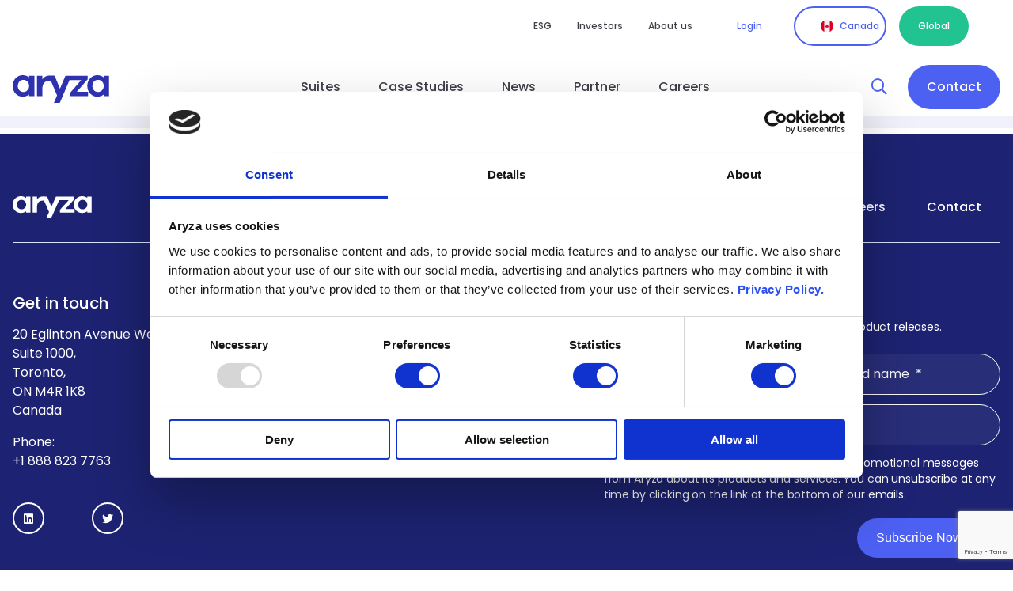

--- FILE ---
content_type: text/html; charset=UTF-8
request_url: https://www.aryza.com/ca_EN/other-service-landing-page/
body_size: 15865
content:

<!DOCTYPE html>
<html lang="ca-EN">

<head> <script type="text/javascript">
/* <![CDATA[ */
var gform;gform||(document.addEventListener("gform_main_scripts_loaded",function(){gform.scriptsLoaded=!0}),document.addEventListener("gform/theme/scripts_loaded",function(){gform.themeScriptsLoaded=!0}),window.addEventListener("DOMContentLoaded",function(){gform.domLoaded=!0}),gform={domLoaded:!1,scriptsLoaded:!1,themeScriptsLoaded:!1,isFormEditor:()=>"function"==typeof InitializeEditor,callIfLoaded:function(o){return!(!gform.domLoaded||!gform.scriptsLoaded||!gform.themeScriptsLoaded&&!gform.isFormEditor()||(gform.isFormEditor()&&console.warn("The use of gform.initializeOnLoaded() is deprecated in the form editor context and will be removed in Gravity Forms 3.1."),o(),0))},initializeOnLoaded:function(o){gform.callIfLoaded(o)||(document.addEventListener("gform_main_scripts_loaded",()=>{gform.scriptsLoaded=!0,gform.callIfLoaded(o)}),document.addEventListener("gform/theme/scripts_loaded",()=>{gform.themeScriptsLoaded=!0,gform.callIfLoaded(o)}),window.addEventListener("DOMContentLoaded",()=>{gform.domLoaded=!0,gform.callIfLoaded(o)}))},hooks:{action:{},filter:{}},addAction:function(o,r,e,t){gform.addHook("action",o,r,e,t)},addFilter:function(o,r,e,t){gform.addHook("filter",o,r,e,t)},doAction:function(o){gform.doHook("action",o,arguments)},applyFilters:function(o){return gform.doHook("filter",o,arguments)},removeAction:function(o,r){gform.removeHook("action",o,r)},removeFilter:function(o,r,e){gform.removeHook("filter",o,r,e)},addHook:function(o,r,e,t,n){null==gform.hooks[o][r]&&(gform.hooks[o][r]=[]);var d=gform.hooks[o][r];null==n&&(n=r+"_"+d.length),gform.hooks[o][r].push({tag:n,callable:e,priority:t=null==t?10:t})},doHook:function(r,o,e){var t;if(e=Array.prototype.slice.call(e,1),null!=gform.hooks[r][o]&&((o=gform.hooks[r][o]).sort(function(o,r){return o.priority-r.priority}),o.forEach(function(o){"function"!=typeof(t=o.callable)&&(t=window[t]),"action"==r?t.apply(null,e):e[0]=t.apply(null,e)})),"filter"==r)return e[0]},removeHook:function(o,r,t,n){var e;null!=gform.hooks[o][r]&&(e=(e=gform.hooks[o][r]).filter(function(o,r,e){return!!(null!=n&&n!=o.tag||null!=t&&t!=o.priority)}),gform.hooks[o][r]=e)}});
/* ]]> */
</script>


    <meta charset="UTF-8"></meta><meta name="viewport" content="width=device-width, initial-scale=1, shrink-to-fit=no"></meta><script type="text/javascript" data-cookieconsent="ignore">
	window.dataLayer = window.dataLayer || [];

	function gtag() {
		dataLayer.push(arguments);
	}

	gtag("consent", "default", {
		ad_personalization: "denied",
		ad_storage: "denied",
		ad_user_data: "denied",
		analytics_storage: "denied",
		functionality_storage: "denied",
		personalization_storage: "denied",
		security_storage: "granted",
		wait_for_update: 500,
	});
	gtag("set", "ads_data_redaction", true);
	</script>
<script type="text/javascript" data-cookieconsent="ignore">
		(function (w, d, s, l, i) {
		w[l] = w[l] || [];
		w[l].push({'gtm.start': new Date().getTime(), event: 'gtm.js'});
		var f = d.getElementsByTagName(s)[0], j = d.createElement(s), dl = l !== 'dataLayer' ? '&l=' + l : '';
		j.async = true;
		j.src = 'https://www.googletagmanager.com/gtm.js?id=' + i + dl;
		f.parentNode.insertBefore(j, f);
	})(
		window,
		document,
		'script',
		'dataLayer',
		'GTM-T29VZ7Z'
	);
</script>
<script type="text/javascript"
		id="Cookiebot"
		src="https://consent.cookiebot.com/uc.js"
		data-implementation="wp"
		data-cbid="6532136e-07bf-44cb-843c-208d11dd16ae"
							data-blockingmode="auto"
	></script>
<meta name='robots' content='index, follow, max-image-preview:large, max-snippet:-1, max-video-preview:-1' />

<!-- Google Tag Manager for WordPress by gtm4wp.com -->
<script data-cfasync="false" data-pagespeed-no-defer>
	var gtm4wp_datalayer_name = "dataLayer";
	var dataLayer = dataLayer || [];
</script>
<!-- End Google Tag Manager for WordPress by gtm4wp.com -->
	<!-- This site is optimized with the Yoast SEO plugin v26.8 - https://yoast.com/product/yoast-seo-wordpress/ -->
	<title>Other Service Landing Page - Aryza</title>
	<link rel="canonical" href="https://www.aryza.com/ca_EN/other-service-landing-page/" />
	<meta property="og:locale" content="en_US" />
	<meta property="og:type" content="article" />
	<meta property="og:title" content="Other Service Landing Page - Aryza" />
	<meta property="og:url" content="https://www.aryza.com/ca_EN/other-service-landing-page/" />
	<meta property="og:site_name" content="Aryza" />
	<meta name="twitter:card" content="summary_large_image" />
	<script type="application/ld+json" class="yoast-schema-graph">{"@context":"https://schema.org","@graph":[{"@type":"WebPage","@id":"https://www.aryza.com/ca_EN/other-service-landing-page/","url":"https://www.aryza.com/ca_EN/other-service-landing-page/","name":"Other Service Landing Page - Aryza","isPartOf":{"@id":"https://www.aryza.com/ca_EN/#website"},"datePublished":"2022-12-12T15:45:31+00:00","breadcrumb":{"@id":"https://www.aryza.com/ca_EN/other-service-landing-page/#breadcrumb"},"inLanguage":"ca-EN","potentialAction":[{"@type":"ReadAction","target":["https://www.aryza.com/ca_EN/other-service-landing-page/"]}]},{"@type":"BreadcrumbList","@id":"https://www.aryza.com/ca_EN/other-service-landing-page/#breadcrumb","itemListElement":[{"@type":"ListItem","position":1,"name":"Home","item":"https://www.aryza.com/ca_EN/"},{"@type":"ListItem","position":2,"name":"Other Service Landing Page"}]},{"@type":"WebSite","@id":"https://www.aryza.com/ca_EN/#website","url":"https://www.aryza.com/ca_EN/","name":"Aryza","description":"Award Winning Financial Services Software","potentialAction":[{"@type":"SearchAction","target":{"@type":"EntryPoint","urlTemplate":"https://www.aryza.com/ca_EN/?s={search_term_string}"},"query-input":{"@type":"PropertyValueSpecification","valueRequired":true,"valueName":"search_term_string"}}],"inLanguage":"ca-EN"}]}</script>
	<!-- / Yoast SEO plugin. -->


<link rel='dns-prefetch' href='//www.google.com' />
<link rel="alternate" type="text/calendar" title="Aryza &raquo; iCal Feed" href="https://www.aryza.com/ca_EN/events/?ical=1" />
<style id='wp-img-auto-sizes-contain-inline-css' type='text/css'>
img:is([sizes=auto i],[sizes^="auto," i]){contain-intrinsic-size:3000px 1500px}
/*# sourceURL=wp-img-auto-sizes-contain-inline-css */
</style>
<style id='classic-theme-styles-inline-css' type='text/css'>
.wp-block-button__link{background-color:#32373c;border-radius:9999px;box-shadow:none;color:#fff;font-size:1.125em;padding:calc(.667em + 2px) calc(1.333em + 2px);text-decoration:none}.wp-block-file__button{background:#32373c;color:#fff}.wp-block-accordion-heading{margin:0}.wp-block-accordion-heading__toggle{background-color:inherit!important;color:inherit!important}.wp-block-accordion-heading__toggle:not(:focus-visible){outline:none}.wp-block-accordion-heading__toggle:focus,.wp-block-accordion-heading__toggle:hover{background-color:inherit!important;border:none;box-shadow:none;color:inherit;padding:var(--wp--preset--spacing--20,1em) 0;text-decoration:none}.wp-block-accordion-heading__toggle:focus-visible{outline:auto;outline-offset:0}
/*# sourceURL=https://www.aryza.com/wp-content/plugins/gutenberg/build/styles/block-library/classic.min.css */
</style>
<link rel='stylesheet' id='styles-css' href='https://www.aryza.com/wp-content/themes/socialbrothers/dist/styles.css?ver=1762851362' type='text/css' media='all' />
<style id='rocket-lazyload-inline-css' type='text/css'>
.rll-youtube-player{position:relative;padding-bottom:56.23%;height:0;overflow:hidden;max-width:100%;}.rll-youtube-player:focus-within{outline: 2px solid currentColor;outline-offset: 5px;}.rll-youtube-player iframe{position:absolute;top:0;left:0;width:100%;height:100%;z-index:100;background:0 0}.rll-youtube-player img{bottom:0;display:block;left:0;margin:auto;max-width:100%;width:100%;position:absolute;right:0;top:0;border:none;height:auto;-webkit-transition:.4s all;-moz-transition:.4s all;transition:.4s all}.rll-youtube-player img:hover{-webkit-filter:brightness(75%)}.rll-youtube-player .play{height:100%;width:100%;left:0;top:0;position:absolute;background:url(https://www.aryza.com/wp-content/plugins/rocket-lazy-load/assets/img/youtube.png) no-repeat center;background-color: transparent !important;cursor:pointer;border:none;}
/*# sourceURL=rocket-lazyload-inline-css */
</style>
<script type="text/javascript" id="wpml-cookie-js-extra">
/* <![CDATA[ */
var wpml_cookies = {"wp-wpml_current_language":{"value":"ca_EN","expires":1,"path":"/"}};
var wpml_cookies = {"wp-wpml_current_language":{"value":"ca_EN","expires":1,"path":"/"}};
//# sourceURL=wpml-cookie-js-extra
/* ]]> */
</script>
<script type="text/javascript" src="https://www.aryza.com/wp-content/plugins/sitepress-multilingual-cms/res/js/cookies/language-cookie.js?ver=486900" id="wpml-cookie-js" defer="defer" data-wp-strategy="defer"></script>
<meta name="generator" content="WPML ver:4.8.6 stt:66,67,69,70,71,72,37,84,1,3,80,75,76,82,83;" />
<!-- Stream WordPress user activity plugin v4.1.1 -->
<meta name="tec-api-version" content="v1"><meta name="tec-api-origin" content="https://www.aryza.com/ca_EN/"><link rel="alternate" href="https://www.aryza.com/ca_EN/wp-json/tribe/events/v1/" />
<!-- Google Tag Manager for WordPress by gtm4wp.com -->
<!-- GTM Container placement set to off -->
<script data-cfasync="false" data-pagespeed-no-defer>
	var dataLayer_content = {"pagePostType":"page","pagePostType2":"single-page","pagePostAuthor":"Melvin Brem"};
	dataLayer.push( dataLayer_content );
</script>
<script data-cfasync="false" data-pagespeed-no-defer>
	console.warn && console.warn("[GTM4WP] Google Tag Manager container code placement set to OFF !!!");
	console.warn && console.warn("[GTM4WP] Data layer codes are active but GTM container must be loaded using custom coding !!!");
</script>
<!-- End Google Tag Manager for WordPress by gtm4wp.com -->  <meta name="facebook-domain-verification" content="76klr3vm3bjofqnq11jck4ch1cff0b">
<link rel="icon" href="https://www.aryza.com/wp-content/uploads/2022/11/cropped-icon-32x32.png" sizes="32x32" />
<link rel="icon" href="https://www.aryza.com/wp-content/uploads/2022/11/cropped-icon-192x192.png" sizes="192x192" />
<link rel="apple-touch-icon" href="https://www.aryza.com/wp-content/uploads/2022/11/cropped-icon-180x180.png" />
<meta name="msapplication-TileImage" content="https://www.aryza.com/wp-content/uploads/2022/11/cropped-icon-270x270.png" />
		<style type="text/css" id="wp-custom-css">
			@media (max-width: 996px) {
	.grecaptcha-badge {
		display: none !important;
	}
}

/* .gravity-theme { 
display: block !important
} */

@media (min-width: 992px) {
    .hero--style-1 .hero__image {
        margin-bottom: 0;
        margin-top: 0;
        -o-object-fit: contain;
        position: absolute;
        right: 0;
        right: -4.5%;
        top: 50%;
        transform: translateY(calc(-50% + 35px));
        width: 50%;
    }
}

.hero--style-1 .hero__image {
    margin-bottom: 0px;
    
}

.gfield--type-honeypot{
	display:none;
}		</style>
		<noscript><style id="rocket-lazyload-nojs-css">.rll-youtube-player, [data-lazy-src]{display:none !important;}</style></noscript><style id='global-styles-inline-css' type='text/css'>
:root{--wp--preset--aspect-ratio--square: 1;--wp--preset--aspect-ratio--4-3: 4/3;--wp--preset--aspect-ratio--3-4: 3/4;--wp--preset--aspect-ratio--3-2: 3/2;--wp--preset--aspect-ratio--2-3: 2/3;--wp--preset--aspect-ratio--16-9: 16/9;--wp--preset--aspect-ratio--9-16: 9/16;--wp--preset--color--black: #000000;--wp--preset--color--cyan-bluish-gray: #abb8c3;--wp--preset--color--white: #ffffff;--wp--preset--color--pale-pink: #f78da7;--wp--preset--color--vivid-red: #cf2e2e;--wp--preset--color--luminous-vivid-orange: #ff6900;--wp--preset--color--luminous-vivid-amber: #fcb900;--wp--preset--color--light-green-cyan: #7bdcb5;--wp--preset--color--vivid-green-cyan: #00d084;--wp--preset--color--pale-cyan-blue: #8ed1fc;--wp--preset--color--vivid-cyan-blue: #0693e3;--wp--preset--color--vivid-purple: #9b51e0;--wp--preset--gradient--vivid-cyan-blue-to-vivid-purple: linear-gradient(135deg,rgb(6,147,227) 0%,rgb(155,81,224) 100%);--wp--preset--gradient--light-green-cyan-to-vivid-green-cyan: linear-gradient(135deg,rgb(122,220,180) 0%,rgb(0,208,130) 100%);--wp--preset--gradient--luminous-vivid-amber-to-luminous-vivid-orange: linear-gradient(135deg,rgb(252,185,0) 0%,rgb(255,105,0) 100%);--wp--preset--gradient--luminous-vivid-orange-to-vivid-red: linear-gradient(135deg,rgb(255,105,0) 0%,rgb(207,46,46) 100%);--wp--preset--gradient--very-light-gray-to-cyan-bluish-gray: linear-gradient(135deg,rgb(238,238,238) 0%,rgb(169,184,195) 100%);--wp--preset--gradient--cool-to-warm-spectrum: linear-gradient(135deg,rgb(74,234,220) 0%,rgb(151,120,209) 20%,rgb(207,42,186) 40%,rgb(238,44,130) 60%,rgb(251,105,98) 80%,rgb(254,248,76) 100%);--wp--preset--gradient--blush-light-purple: linear-gradient(135deg,rgb(255,206,236) 0%,rgb(152,150,240) 100%);--wp--preset--gradient--blush-bordeaux: linear-gradient(135deg,rgb(254,205,165) 0%,rgb(254,45,45) 50%,rgb(107,0,62) 100%);--wp--preset--gradient--luminous-dusk: linear-gradient(135deg,rgb(255,203,112) 0%,rgb(199,81,192) 50%,rgb(65,88,208) 100%);--wp--preset--gradient--pale-ocean: linear-gradient(135deg,rgb(255,245,203) 0%,rgb(182,227,212) 50%,rgb(51,167,181) 100%);--wp--preset--gradient--electric-grass: linear-gradient(135deg,rgb(202,248,128) 0%,rgb(113,206,126) 100%);--wp--preset--gradient--midnight: linear-gradient(135deg,rgb(2,3,129) 0%,rgb(40,116,252) 100%);--wp--preset--font-size--small: 13px;--wp--preset--font-size--medium: 20px;--wp--preset--font-size--large: 36px;--wp--preset--font-size--x-large: 42px;--wp--preset--spacing--20: 0.44rem;--wp--preset--spacing--30: 0.67rem;--wp--preset--spacing--40: 1rem;--wp--preset--spacing--50: 1.5rem;--wp--preset--spacing--60: 2.25rem;--wp--preset--spacing--70: 3.38rem;--wp--preset--spacing--80: 5.06rem;--wp--preset--shadow--natural: 6px 6px 9px rgba(0, 0, 0, 0.2);--wp--preset--shadow--deep: 12px 12px 50px rgba(0, 0, 0, 0.4);--wp--preset--shadow--sharp: 6px 6px 0px rgba(0, 0, 0, 0.2);--wp--preset--shadow--outlined: 6px 6px 0px -3px rgb(255, 255, 255), 6px 6px rgb(0, 0, 0);--wp--preset--shadow--crisp: 6px 6px 0px rgb(0, 0, 0);}:where(body) { margin: 0; }:where(.is-layout-flex){gap: 0.5em;}:where(.is-layout-grid){gap: 0.5em;}body .is-layout-flex{display: flex;}.is-layout-flex{flex-wrap: wrap;align-items: center;}.is-layout-flex > :is(*, div){margin: 0;}body .is-layout-grid{display: grid;}.is-layout-grid > :is(*, div){margin: 0;}body{padding-top: 0px;padding-right: 0px;padding-bottom: 0px;padding-left: 0px;}a:where(:not(.wp-element-button)){text-decoration: underline;}:root :where(.wp-element-button, .wp-block-button__link){background-color: #32373c;border-width: 0;color: #fff;font-family: inherit;font-size: inherit;font-style: inherit;font-weight: inherit;letter-spacing: inherit;line-height: inherit;padding-top: calc(0.667em + 2px);padding-right: calc(1.333em + 2px);padding-bottom: calc(0.667em + 2px);padding-left: calc(1.333em + 2px);text-decoration: none;text-transform: inherit;}.has-black-color{color: var(--wp--preset--color--black) !important;}.has-cyan-bluish-gray-color{color: var(--wp--preset--color--cyan-bluish-gray) !important;}.has-white-color{color: var(--wp--preset--color--white) !important;}.has-pale-pink-color{color: var(--wp--preset--color--pale-pink) !important;}.has-vivid-red-color{color: var(--wp--preset--color--vivid-red) !important;}.has-luminous-vivid-orange-color{color: var(--wp--preset--color--luminous-vivid-orange) !important;}.has-luminous-vivid-amber-color{color: var(--wp--preset--color--luminous-vivid-amber) !important;}.has-light-green-cyan-color{color: var(--wp--preset--color--light-green-cyan) !important;}.has-vivid-green-cyan-color{color: var(--wp--preset--color--vivid-green-cyan) !important;}.has-pale-cyan-blue-color{color: var(--wp--preset--color--pale-cyan-blue) !important;}.has-vivid-cyan-blue-color{color: var(--wp--preset--color--vivid-cyan-blue) !important;}.has-vivid-purple-color{color: var(--wp--preset--color--vivid-purple) !important;}.has-black-background-color{background-color: var(--wp--preset--color--black) !important;}.has-cyan-bluish-gray-background-color{background-color: var(--wp--preset--color--cyan-bluish-gray) !important;}.has-white-background-color{background-color: var(--wp--preset--color--white) !important;}.has-pale-pink-background-color{background-color: var(--wp--preset--color--pale-pink) !important;}.has-vivid-red-background-color{background-color: var(--wp--preset--color--vivid-red) !important;}.has-luminous-vivid-orange-background-color{background-color: var(--wp--preset--color--luminous-vivid-orange) !important;}.has-luminous-vivid-amber-background-color{background-color: var(--wp--preset--color--luminous-vivid-amber) !important;}.has-light-green-cyan-background-color{background-color: var(--wp--preset--color--light-green-cyan) !important;}.has-vivid-green-cyan-background-color{background-color: var(--wp--preset--color--vivid-green-cyan) !important;}.has-pale-cyan-blue-background-color{background-color: var(--wp--preset--color--pale-cyan-blue) !important;}.has-vivid-cyan-blue-background-color{background-color: var(--wp--preset--color--vivid-cyan-blue) !important;}.has-vivid-purple-background-color{background-color: var(--wp--preset--color--vivid-purple) !important;}.has-black-border-color{border-color: var(--wp--preset--color--black) !important;}.has-cyan-bluish-gray-border-color{border-color: var(--wp--preset--color--cyan-bluish-gray) !important;}.has-white-border-color{border-color: var(--wp--preset--color--white) !important;}.has-pale-pink-border-color{border-color: var(--wp--preset--color--pale-pink) !important;}.has-vivid-red-border-color{border-color: var(--wp--preset--color--vivid-red) !important;}.has-luminous-vivid-orange-border-color{border-color: var(--wp--preset--color--luminous-vivid-orange) !important;}.has-luminous-vivid-amber-border-color{border-color: var(--wp--preset--color--luminous-vivid-amber) !important;}.has-light-green-cyan-border-color{border-color: var(--wp--preset--color--light-green-cyan) !important;}.has-vivid-green-cyan-border-color{border-color: var(--wp--preset--color--vivid-green-cyan) !important;}.has-pale-cyan-blue-border-color{border-color: var(--wp--preset--color--pale-cyan-blue) !important;}.has-vivid-cyan-blue-border-color{border-color: var(--wp--preset--color--vivid-cyan-blue) !important;}.has-vivid-purple-border-color{border-color: var(--wp--preset--color--vivid-purple) !important;}.has-vivid-cyan-blue-to-vivid-purple-gradient-background{background: var(--wp--preset--gradient--vivid-cyan-blue-to-vivid-purple) !important;}.has-light-green-cyan-to-vivid-green-cyan-gradient-background{background: var(--wp--preset--gradient--light-green-cyan-to-vivid-green-cyan) !important;}.has-luminous-vivid-amber-to-luminous-vivid-orange-gradient-background{background: var(--wp--preset--gradient--luminous-vivid-amber-to-luminous-vivid-orange) !important;}.has-luminous-vivid-orange-to-vivid-red-gradient-background{background: var(--wp--preset--gradient--luminous-vivid-orange-to-vivid-red) !important;}.has-very-light-gray-to-cyan-bluish-gray-gradient-background{background: var(--wp--preset--gradient--very-light-gray-to-cyan-bluish-gray) !important;}.has-cool-to-warm-spectrum-gradient-background{background: var(--wp--preset--gradient--cool-to-warm-spectrum) !important;}.has-blush-light-purple-gradient-background{background: var(--wp--preset--gradient--blush-light-purple) !important;}.has-blush-bordeaux-gradient-background{background: var(--wp--preset--gradient--blush-bordeaux) !important;}.has-luminous-dusk-gradient-background{background: var(--wp--preset--gradient--luminous-dusk) !important;}.has-pale-ocean-gradient-background{background: var(--wp--preset--gradient--pale-ocean) !important;}.has-electric-grass-gradient-background{background: var(--wp--preset--gradient--electric-grass) !important;}.has-midnight-gradient-background{background: var(--wp--preset--gradient--midnight) !important;}.has-small-font-size{font-size: var(--wp--preset--font-size--small) !important;}.has-medium-font-size{font-size: var(--wp--preset--font-size--medium) !important;}.has-large-font-size{font-size: var(--wp--preset--font-size--large) !important;}.has-x-large-font-size{font-size: var(--wp--preset--font-size--x-large) !important;}
/*# sourceURL=global-styles-inline-css */
</style>
</head>

<body class="wp-singular page-template-default page page-id-11799 wp-theme-socialbrothers tribe-no-js" data-language-code="ca_EN">

    
<header class="header">
    <div class="header__wrapper">

        <div class="navigation-top">
    <div class="navigation-top__wrapper">

        <div class="navigation-top__mobile-back">
            Menu        </div>

        <div class="navigation-top__menu">
            <ul class="menu menu--top navigation-top__menu-list"><li id="menu__item--27313" class="menu__item menu__item--type-post_type menu__item--object-page menu__item--27313"><a href="https://www.aryza.com/ca_EN/esg/"class="menu__link">ESG</a></li>
<li id="menu__item--42539" class="menu__item menu__item--type-custom menu__item--object-custom menu__item--42539"><a href="https://www.aryza.com/ca_EN/about-us/#investor"class="menu__link">Investors</a></li>
<li id="menu__item--27314" class="menu__item menu__item--type-post_type menu__item--object-page menu__item--27314"><a href="https://www.aryza.com/ca_EN/about-us/"class="menu__link">About us</a></li>
</ul>        </div>

        <div class="navigation-top__language">
            
<div class="language-switch ">
                                        <a   href="https://www.aryza.com/customer-login/" target="" class="btn btn--white language-switch__login">
                    Login                </a>
                    
        <span class="btn btn--white language-switch__button language-switch__button--country language-switch__toggle">
            <span data-bg="https://www.aryza.com/wp-content/uploads/flags/canada.svg" class="language-switch__flag rocket-lazyload" style=""></span>
            <span class="language-switch__country">Canada</span>
        </span>

        <a href="https://www.aryza.com/" class="btn btn--white language-switch__default">
            Global        </a>
    </div>
            
<div class="language-menu">
    <div class="language-menu__wrapper">

        <div class="language-menu__heading">
            <a class="logo-link language-menu__brand" href="https://www.aryza.com/ca_EN/" rel="home" aria-label="Aryza"><img src="data:image/svg+xml,%3Csvg%20xmlns='http://www.w3.org/2000/svg'%20viewBox='0%200%200%200'%3E%3C/svg%3E" class="logo" alt="Aryza" decoding="async" data-lazy-src="https://www.aryza.com/wp-content/uploads/2022/11/logo.svg" /><noscript><img src="https://www.aryza.com/wp-content/uploads/2022/11/logo.svg" class="logo" alt="Aryza" decoding="async" /></noscript></a>
            <div class="language-menu__toggle">
                <span></span>
                <span></span>
            </div>
        </div>

        <h2 class="language-menu__title">Choose the language of your country</h2>

        <div class="language-menu__menu">

            <nav class="language-menu__nav language-menu__nav--europe">
                <h4 class="language-menu__label">Europe</h4>
                <ul class="language-menu__list language-menu__list--europe">
                    
<div class="language-card">

    <figure class="language-card__figure">
        <img src="data:image/svg+xml,%3Csvg%20xmlns='http://www.w3.org/2000/svg'%20viewBox='0%200%200%200'%3E%3C/svg%3E" alt="de_DE" data-lazy-src="https://www.aryza.com/wp-content/uploads/flags/germany.svg"><noscript><img src="https://www.aryza.com/wp-content/uploads/flags/germany.svg" alt="de_DE"></noscript>
    </figure>

    <div class="language-card__content">
        <span class="language-card__label">Germany</span>

        <div class="language-card__links">
            
                <a class="language-card__link" href="https://www.aryza.com/de/">
                     German                </a>

                
                    </div>
    </div>

</div>

<div class="language-card">

    <figure class="language-card__figure">
        <img src="data:image/svg+xml,%3Csvg%20xmlns='http://www.w3.org/2000/svg'%20viewBox='0%200%200%200'%3E%3C/svg%3E" alt="nl_NL" data-lazy-src="https://www.aryza.com/wp-content/uploads/flags/netherlands.svg"><noscript><img src="https://www.aryza.com/wp-content/uploads/flags/netherlands.svg" alt="nl_NL"></noscript>
    </figure>

    <div class="language-card__content">
        <span class="language-card__label">Netherlands</span>

        <div class="language-card__links">
            
                <a class="language-card__link" href="https://www.aryza.com/nl/">
                     Dutch                </a>

                                    <span class="language-card__divider">|</span>
                
            
                <a class="language-card__link" href="https://www.aryza.com/nl_EN/">
                     English                </a>

                
                    </div>
    </div>

</div>

<div class="language-card">

    <figure class="language-card__figure">
        <img src="data:image/svg+xml,%3Csvg%20xmlns='http://www.w3.org/2000/svg'%20viewBox='0%200%200%200'%3E%3C/svg%3E" alt="at_DE" data-lazy-src="https://www.aryza.com/wp-content/uploads/flags/austria.svg"><noscript><img src="https://www.aryza.com/wp-content/uploads/flags/austria.svg" alt="at_DE"></noscript>
    </figure>

    <div class="language-card__content">
        <span class="language-card__label">Austria</span>

        <div class="language-card__links">
            
                <a class="language-card__link" href="https://www.aryza.com/at/">
                     German                </a>

                
                    </div>
    </div>

</div>

<div class="language-card">

    <figure class="language-card__figure">
        <img src="data:image/svg+xml,%3Csvg%20xmlns='http://www.w3.org/2000/svg'%20viewBox='0%200%200%200'%3E%3C/svg%3E" alt="be_NL" data-lazy-src="https://www.aryza.com/wp-content/uploads/flags/belgium.svg"><noscript><img src="https://www.aryza.com/wp-content/uploads/flags/belgium.svg" alt="be_NL"></noscript>
    </figure>

    <div class="language-card__content">
        <span class="language-card__label">Belgium</span>

        <div class="language-card__links">
            
                <a class="language-card__link" href="https://www.aryza.com/be_NL/">
                     Dutch                </a>

                
                    </div>
    </div>

</div>

<div class="language-card">

    <figure class="language-card__figure">
        <img src="data:image/svg+xml,%3Csvg%20xmlns='http://www.w3.org/2000/svg'%20viewBox='0%200%200%200'%3E%3C/svg%3E" alt="ie_EN" data-lazy-src="https://www.aryza.com/wp-content/uploads/flags/ireland.svg"><noscript><img src="https://www.aryza.com/wp-content/uploads/flags/ireland.svg" alt="ie_EN"></noscript>
    </figure>

    <div class="language-card__content">
        <span class="language-card__label">Ireland</span>

        <div class="language-card__links">
            
                <a class="language-card__link" href="https://www.aryza.com/ie_EN/">
                     English                </a>

                
                    </div>
    </div>

</div>

<div class="language-card">

    <figure class="language-card__figure">
        <img src="data:image/svg+xml,%3Csvg%20xmlns='http://www.w3.org/2000/svg'%20viewBox='0%200%200%200'%3E%3C/svg%3E" alt="ch_DE" data-lazy-src="https://www.aryza.com/wp-content/uploads/flags/switzerland.svg"><noscript><img src="https://www.aryza.com/wp-content/uploads/flags/switzerland.svg" alt="ch_DE"></noscript>
    </figure>

    <div class="language-card__content">
        <span class="language-card__label">Switzerland</span>

        <div class="language-card__links">
            
                <a class="language-card__link" href="https://www.aryza.com/ch_DE/">
                     German                </a>

                
                    </div>
    </div>

</div>

<div class="language-card">

    <figure class="language-card__figure">
        <img src="https://www.aryza.com/wp-content/uploads/flags/united-kingdom (1).svg" alt="uk_EN" data-lazy-src="https://www.aryza.com/wp-content/uploads/flags/united-kingdom%20(1).svg"><noscript><img src="https://www.aryza.com/wp-content/uploads/flags/united-kingdom (1).svg" alt="uk_EN"></noscript>
    </figure>

    <div class="language-card__content">
        <span class="language-card__label">United Kingdom</span>

        <div class="language-card__links">
            
                <a class="language-card__link" href="https://www.aryza.com/uk_EN/other-service-landing-page/">
                     English                </a>

                
                    </div>
    </div>

</div>
                </ul>
            </nav>

            <nav class="language-menu__nav language-menu__nav--americas">
                <h4 class="language-menu__label">North America</h4>
                <ul class="language-menu__list language-menu__list--americas">
                    
<div class="language-card">

    <figure class="language-card__figure">
        <img src="data:image/svg+xml,%3Csvg%20xmlns='http://www.w3.org/2000/svg'%20viewBox='0%200%200%200'%3E%3C/svg%3E" alt="ca_EN" data-lazy-src="https://www.aryza.com/wp-content/uploads/flags/canada.svg"><noscript><img src="https://www.aryza.com/wp-content/uploads/flags/canada.svg" alt="ca_EN"></noscript>
    </figure>

    <div class="language-card__content">
        <span class="language-card__label">Canada</span>

        <div class="language-card__links">
            
                <a class="language-card__link" href="https://www.aryza.com/ca_EN/other-service-landing-page/">
                     English                </a>

                                    <span class="language-card__divider">|</span>
                
            
                <a class="language-card__link" href="https://www.aryza.com/ca_FR/other-service-landing-page/">
                     French                </a>

                
                    </div>
    </div>

</div>

<div class="language-card">

    <figure class="language-card__figure">
        <img src="data:image/svg+xml,%3Csvg%20xmlns='http://www.w3.org/2000/svg'%20viewBox='0%200%200%200'%3E%3C/svg%3E" alt="cym_EN" data-lazy-src="https://www.aryza.com/wp-content/uploads/flags/caymand-islands.svg"><noscript><img src="https://www.aryza.com/wp-content/uploads/flags/caymand-islands.svg" alt="cym_EN"></noscript>
    </figure>

    <div class="language-card__content">
        <span class="language-card__label">Cayman Islands</span>

        <div class="language-card__links">
            
                <a class="language-card__link" href="https://www.aryza.com/cym_EN/other-service-landing-page/">
                     English                </a>

                
                    </div>
    </div>

</div>
                </ul>
            </nav>

            <nav class="language-menu__nav language-menu__nav--australasia">
                <h4 class="language-menu__label">Asia Pacific</h4>
                <ul class="language-menu__list language-menu__list--australasia">
                    
<div class="language-card">

    <figure class="language-card__figure">
        <img src="data:image/svg+xml,%3Csvg%20xmlns='http://www.w3.org/2000/svg'%20viewBox='0%200%200%200'%3E%3C/svg%3E" alt="au_EN" data-lazy-src="https://www.aryza.com/wp-content/uploads/flags/australia.svg"><noscript><img src="https://www.aryza.com/wp-content/uploads/flags/australia.svg" alt="au_EN"></noscript>
    </figure>

    <div class="language-card__content">
        <span class="language-card__label">Australia</span>

        <div class="language-card__links">
            
                <a class="language-card__link" href="https://www.aryza.com/au_EN/other-service-landing-page/">
                     English                </a>

                
                    </div>
    </div>

</div>

<div class="language-card">

    <figure class="language-card__figure">
        <img src="data:image/svg+xml,%3Csvg%20xmlns='http://www.w3.org/2000/svg'%20viewBox='0%200%200%200'%3E%3C/svg%3E" alt="nz_EN" data-lazy-src="https://www.aryza.com/wp-content/uploads/flags/new-zealand.svg"><noscript><img src="https://www.aryza.com/wp-content/uploads/flags/new-zealand.svg" alt="nz_EN"></noscript>
    </figure>

    <div class="language-card__content">
        <span class="language-card__label">New Zealand</span>

        <div class="language-card__links">
            
                <a class="language-card__link" href="https://www.aryza.com/nz_EN/">
                     English                </a>

                
                    </div>
    </div>

</div>

<div class="language-card">

    <figure class="language-card__figure">
        <img src="data:image/svg+xml,%3Csvg%20xmlns='http://www.w3.org/2000/svg'%20viewBox='0%200%200%200'%3E%3C/svg%3E" alt="sg_EN" data-lazy-src="https://www.aryza.com/wp-content/uploads/flags/singapore.svg"><noscript><img src="https://www.aryza.com/wp-content/uploads/flags/singapore.svg" alt="sg_EN"></noscript>
    </figure>

    <div class="language-card__content">
        <span class="language-card__label">Singapore</span>

        <div class="language-card__links">
            
                <a class="language-card__link" href="https://www.aryza.com/sg_EN/other-service-landing-page/">
                     English                </a>

                
                    </div>
    </div>

</div>
                </ul>
            </nav>

        </div>

    </div>
</div>        </div>

    </div>
</div>
        
<nav class="navigation-main">
    <div class="navigation-main__wrapper">

        <div class="navigation-main__logo">
            <a class="logo-link header__brand" href="https://www.aryza.com/ca_EN/" rel="home" aria-label="Aryza"><img src="data:image/svg+xml,%3Csvg%20xmlns='http://www.w3.org/2000/svg'%20viewBox='0%200%200%200'%3E%3C/svg%3E" class="logo" alt="Aryza" decoding="async" data-lazy-src="https://www.aryza.com/wp-content/uploads/2022/11/logo.svg" /><noscript><img src="https://www.aryza.com/wp-content/uploads/2022/11/logo.svg" class="logo" alt="Aryza" decoding="async" /></noscript></a>        </div>

        <div class="navigation-main__menu">
            <ul class="menu menu--horizontal menu--primary"><li id="menu__item--41800" class="menu__item menu__item--type-post_type menu__item--object-page menu__item--41800"><a href="https://www.aryza.com/ca_EN/suites/"class="menu__link">Suites</a></li>
<li id="menu__item--23263" class="menu__item menu__item--type-post_type menu__item--object-page menu__item--23263"><a href="https://www.aryza.com/ca_EN/case-studies/"class="menu__link">Case Studies</a></li>
<li id="menu__item--22614" class="menu__item menu__item--type-post_type menu__item--object-page menu__item--22614"><a href="https://www.aryza.com/ca_EN/news/"class="menu__link">News</a></li>
<li id="menu__item--23265" class="menu__item menu__item--type-post_type menu__item--object-page menu__item--23265"><a href="https://www.aryza.com/ca_EN/partner/"class="menu__link">Partner</a></li>
<li id="menu__item--22615" class="menu__item menu__item--type-post_type menu__item--object-page menu__item--22615"><a href="https://www.aryza.com/ca_EN/careers/"class="menu__link">Careers</a></li>
</ul>        </div>

        <div class="navigation-main__mobile-menu">
            <ul class="menu menu--mobile"><li class="menu__item menu__item--type-post_type menu__item--object-page menu__item--41800"><a href="https://www.aryza.com/ca_EN/suites/"class="menu__link">Suites</a></li>
<li class="menu__item menu__item--type-post_type menu__item--object-page menu__item--23263"><a href="https://www.aryza.com/ca_EN/case-studies/"class="menu__link">Case Studies</a></li>
<li class="menu__item menu__item--type-post_type menu__item--object-page menu__item--22614"><a href="https://www.aryza.com/ca_EN/news/"class="menu__link">News</a></li>
<li class="menu__item menu__item--type-post_type menu__item--object-page menu__item--23265"><a href="https://www.aryza.com/ca_EN/partner/"class="menu__link">Partner</a></li>
<li class="menu__item menu__item--type-post_type menu__item--object-page menu__item--22615"><a href="https://www.aryza.com/ca_EN/careers/"class="menu__link">Careers</a></li>
</ul>
            
                            <a class="btn navigation-main__mobile-menu-top-toggle">
                    Additional menu items                </a>
            
                            <a href="https://aryza.com/ca_EN/contact/" target="" class="btn btn--royalBlue">
                    Contact                </a>
            
        </div>

                    <div class="navigation-main__side">
                                    


<div class="search-container">
    <form action="https://www.aryza.com/ca_EN/">
        <input type="text" name="s" autocomplete="off" class="search-container__input" placeholder="Search">
        <button type="submit" class="search-container__open-search">
            <i class="far fa-search"></i>
        </button>
    </form>

    <div class="search-container__modal">
        <div class="search-container__modal-sidebar">
            <div class="search-container__modal-overline">Suggested keywords</div>
            <div id="search-categories-autocomplete" class="search-container__categories">
                <ul></ul>
            </div>
        </div>

        <div class="search-container__modal-container">
            <div class="search-container__solutions">
                <div class="search-container__modal-overline">Matching solutions</div>
                <div id="search-solutions">
                    <ul></ul>
                </div>
            </div>

            <div class="search-container__products">
                <div class="search-container__modal-overline">Matching products</div>
                <div id="search-products">
                    <ul></ul>
                </div>
            </div>

            <div class="search-container__button-wrapper">
                <a href="#" id="search-container-button" class="search-container__button btn btn--outline">
                    View all results <span id="search-container__counter"></span>
                </a>
            </div>
        </div>
    </div>
</div>
<div class="search-container__close-search">
    <i class="fal fa-times"></i>
</div>                
                                    <a href="https://aryza.com/ca_EN/contact/" target="" class="btn btn--royalBlue">
                        Contact                    </a>
                
                
<div class="language-switch language-switch--mobile">
                                        <a   href="https://www.aryza.com/customer-login/" target="" class="btn btn--white language-switch__login">
                    Login                </a>
                    
        <span class="btn btn--white language-switch__button language-switch__button--country language-switch__toggle">
            <span data-bg="https://www.aryza.com/wp-content/uploads/flags/canada.svg" class="language-switch__flag rocket-lazyload" style=""></span>
            <span class="language-switch__country">Canada</span>
        </span>

        <a href="https://www.aryza.com/" class="btn btn--white language-switch__default">
            Global        </a>
    </div>

                <div class="navigation-toggler">
    <div class="navigation-toggler__stripe"></div>
    <div class="navigation-toggler__stripe"></div>
    <div class="navigation-toggler__stripe"></div>
</div>
            </div>
            </div>
        <div class="navigation-bottom">
    <div class="navigation-bottom__wrapper">

    <div class="navigation-bottom__mobile-back">
        Menu    </div>

        <div class="navigation-bottom__menu">
                    </div>

    </div>
</div>

        
<div class="navigation-svelte" id="navigation-svelte" data-language="ca_EN">

</div>

    </div>
</header>


<main class="body">

</main>

<footer class="footer">
	<div class="footer__back-to-top">
		<i class="fas fa-chevron-up"></i>
	</div>
	<div class="container">
		<div class="footer__top">
    <div class="footer__column">
        <img src="data:image/svg+xml,%3Csvg%20xmlns='http://www.w3.org/2000/svg'%20viewBox='0%200%200%200'%3E%3C/svg%3E" class="footer__logo" alt="" decoding="async" data-lazy-src="https://www.aryza.com/wp-content/uploads/2022/11/logo-dark.svg" /><noscript><img src="https://www.aryza.com/wp-content/uploads/2022/11/logo-dark.svg" class="footer__logo" alt="" decoding="async" loading="lazy" /></noscript>    </div>

    <div class="footer__column">
        <ul class="menu footer__menu"><li class="menu__item menu__item--type-post_type menu__item--object-page menu__item--41800"><a href="https://www.aryza.com/ca_EN/suites/"class="menu__link">Suites</a></li>
<li id="menu__item--22616" class="menu__item menu__item--type-post_type menu__item--object-page menu__item--22616"><a href="https://www.aryza.com/ca_EN/partner/"class="menu__link">Partner</a></li>
<li class="menu__item menu__item--type-post_type menu__item--object-page menu__item--22614"><a href="https://www.aryza.com/ca_EN/news/"class="menu__link">News</a></li>
<li class="menu__item menu__item--type-post_type menu__item--object-page menu__item--22615"><a href="https://www.aryza.com/ca_EN/careers/"class="menu__link">Careers</a></li>
<li id="menu__item--23275" class="menu__item menu__item--type-post_type menu__item--object-page menu__item--23275"><a href="https://www.aryza.com/ca_EN/contact/"class="menu__link">Contact</a></li>
</ul>    </div>
</div><div class="row footer__details">
    <div class="col-md-7">
                    <h5>Get in touch</h5>
<p>20 Eglinton Avenue West,<br />
Suite 1000,<br />
Toronto,<br />
ON M4R 1K8<br />
Canada</p>
<p>Phone:<br />
<a href="tel:+1%20888%20823%207763">+1 888 823 7763</a></p>
                            <div class="footer__socials">
                                                            <a class="footer__social"
        rel="nofollow"                        target="_blank"                        href="https://www.linkedin.com/company/aryza/?originalSubdomain=ie">
                            <i class="fab fa-linkedin" aria-hidden="true"></i>                        </a>
                                                                                <a class="footer__social"
        rel="nofollow"                        target="_blank"                        href="https://twitter.com/AryzaGroup">
                            <i class="fab fa-twitter" aria-hidden="true"></i>                        </a>
                                                </div>
            </div>
    <div class="col-md-5 footer__form">
                    <h5>Newsletter</h5>
                            <p>Stay up to date for latest news, insights, and product releases.</p>
                            
                <div class='gf_browser_chrome gform_wrapper gravity-theme gform-theme--no-framework' data-form-theme='gravity-theme' data-form-index='0' id='gform_wrapper_2' ><div id='gf_2' class='gform_anchor' tabindex='-1'></div>
                        <div class='gform_heading'>
                            <p class='gform_description'></p>
							<p class='gform_required_legend'>&quot;<span class="gfield_required gfield_required_asterisk">*</span>&quot; indicates required fields</p>
                        </div><form method='post' enctype='multipart/form-data' target='gform_ajax_frame_2' id='gform_2'  action='/ca_EN/other-service-landing-page/#gf_2' data-formid='2' novalidate>					<div style="display: none !important;" class="akismet-fields-container gf_invisible" data-prefix="ak_">
						<label>&#916;<textarea name="ak_hp_textarea" cols="45" rows="8" maxlength="100"></textarea></label>
						<input type="hidden" id="ak_js_1" name="ak_js" value="203" />
						<script type="text/javascript">
/* <![CDATA[ */
document.getElementById( "ak_js_1" ).setAttribute( "value", ( new Date() ).getTime() );
/* ]]> */
</script>

					</div><div class='gf_invisible ginput_recaptchav3' data-sitekey='6LfX2BosAAAAAKCzR5Muw7POztpCZkh0uoLeHCkQ' data-tabindex='0'><input id="input_e2b319fd2e41264554e8d155ce5222e0" class="gfield_recaptcha_response" type="hidden" name="input_e2b319fd2e41264554e8d155ce5222e0" value=""/></div>
                        <div class='gform-body gform_body'><div id='gform_fields_2' class='gform_fields top_label form_sublabel_below description_below validation_below'><div id="field_2_1" class="gfield gfield--type-text gfield--width-half gfield_contains_required field_sublabel_below gfield--no-description field_description_below field_validation_below gfield_visibility_visible"  ><label class='gfield_label gform-field-label' for='input_2_1'>First name<span class="gfield_required"><span class="gfield_required gfield_required_asterisk">*</span></span></label><div class='ginput_container ginput_container_text'><input name='input_1' id='input_2_1' type='text' value='' class='large'     aria-required="true" aria-invalid="false"   /></div></div><div id="field_2_3" class="gfield gfield--type-text gfield--width-half gfield_contains_required field_sublabel_below gfield--no-description field_description_below field_validation_below gfield_visibility_visible"  ><label class='gfield_label gform-field-label' for='input_2_3'>Second name<span class="gfield_required"><span class="gfield_required gfield_required_asterisk">*</span></span></label><div class='ginput_container ginput_container_text'><input name='input_3' id='input_2_3' type='text' value='' class='large'     aria-required="true" aria-invalid="false"   /></div></div><div id="field_2_4" class="gfield gfield--type-email gfield--width-full gfield_contains_required field_sublabel_below gfield--no-description field_description_below field_validation_below gfield_visibility_visible"  ><label class='gfield_label gform-field-label' for='input_2_4'>Email<span class="gfield_required"><span class="gfield_required gfield_required_asterisk">*</span></span></label><div class='ginput_container ginput_container_email'>
                            <input name='input_4' id='input_2_4' type='email' value='' class='large'    aria-required="true" aria-invalid="false"  />
                        </div></div><div id="field_2_5" class="gfield gfield--type-html gfield--width-full gfield_html gfield_html_formatted gfield_no_follows_desc field_sublabel_below gfield--no-description field_description_below field_validation_below gfield_visibility_visible"  ><p>By submitting this form, you agree to receive promotional messages from Aryza about its products and services. You can unsubscribe at any time by clicking on the link at the bottom of our emails.</p></div></div></div>
        <div class='gform-footer gform_footer top_label'> <button class='gform_submit' id='gform_submit_button_2'>Subscribe Now</button> <input type='hidden' name='gform_ajax' value='form_id=2&amp;title=&amp;description=1&amp;tabindex=0&amp;theme=gravity-theme&amp;styles=[]&amp;hash=43f8dc1eff4f976f06897f307538dee1' />
            <input type='hidden' class='gform_hidden' name='gform_submission_method' data-js='gform_submission_method_2' value='iframe' />
            <input type='hidden' class='gform_hidden' name='gform_theme' data-js='gform_theme_2' id='gform_theme_2' value='gravity-theme' />
            <input type='hidden' class='gform_hidden' name='gform_style_settings' data-js='gform_style_settings_2' id='gform_style_settings_2' value='[]' />
            <input type='hidden' class='gform_hidden' name='is_submit_2' value='1' />
            <input type='hidden' class='gform_hidden' name='gform_submit' value='2' />
            
            <input type='hidden' class='gform_hidden' name='gform_unique_id' value='' />
            <input type='hidden' class='gform_hidden' name='state_2' value='WyJbXSIsIjc3ZTVlOTg4MDkwY2ZkY2JkYTY5NWY5ZTg1MzUzZWQzIl0=' />
            <input type='hidden' autocomplete='off' class='gform_hidden' name='gform_target_page_number_2' id='gform_target_page_number_2' value='0' />
            <input type='hidden' autocomplete='off' class='gform_hidden' name='gform_source_page_number_2' id='gform_source_page_number_2' value='1' />
            <input type='hidden' name='gform_field_values' value='' />
            
        </div>
                        </form>
                        </div>
		                <iframe style='display:none;width:0px;height:0px;' src='about:blank' name='gform_ajax_frame_2' id='gform_ajax_frame_2' title='This iframe contains the logic required to handle Ajax powered Gravity Forms.'></iframe>
		                <script type="text/javascript">
/* <![CDATA[ */
 gform.initializeOnLoaded( function() {gformInitSpinner( 2, 'https://www.aryza.com/wp-content/plugins/gravityforms/images/spinner.svg', true );jQuery('#gform_ajax_frame_2').on('load',function(){var contents = jQuery(this).contents().find('*').html();var is_postback = contents.indexOf('GF_AJAX_POSTBACK') >= 0;if(!is_postback){return;}var form_content = jQuery(this).contents().find('#gform_wrapper_2');var is_confirmation = jQuery(this).contents().find('#gform_confirmation_wrapper_2').length > 0;var is_redirect = contents.indexOf('gformRedirect(){') >= 0;var is_form = form_content.length > 0 && ! is_redirect && ! is_confirmation;var mt = parseInt(jQuery('html').css('margin-top'), 10) + parseInt(jQuery('body').css('margin-top'), 10) + 100;if(is_form){jQuery('#gform_wrapper_2').html(form_content.html());if(form_content.hasClass('gform_validation_error')){jQuery('#gform_wrapper_2').addClass('gform_validation_error');} else {jQuery('#gform_wrapper_2').removeClass('gform_validation_error');}setTimeout( function() { /* delay the scroll by 50 milliseconds to fix a bug in chrome */ jQuery(document).scrollTop(jQuery('#gform_wrapper_2').offset().top - mt); }, 50 );if(window['gformInitDatepicker']) {gformInitDatepicker();}if(window['gformInitPriceFields']) {gformInitPriceFields();}var current_page = jQuery('#gform_source_page_number_2').val();gformInitSpinner( 2, 'https://www.aryza.com/wp-content/plugins/gravityforms/images/spinner.svg', true );jQuery(document).trigger('gform_page_loaded', [2, current_page]);window['gf_submitting_2'] = false;}else if(!is_redirect){var confirmation_content = jQuery(this).contents().find('.GF_AJAX_POSTBACK').html();if(!confirmation_content){confirmation_content = contents;}jQuery('#gform_wrapper_2').replaceWith(confirmation_content);jQuery(document).scrollTop(jQuery('#gf_2').offset().top - mt);jQuery(document).trigger('gform_confirmation_loaded', [2]);window['gf_submitting_2'] = false;wp.a11y.speak(jQuery('#gform_confirmation_message_2').text());}else{jQuery('#gform_2').append(contents);if(window['gformRedirect']) {gformRedirect();}}jQuery(document).trigger("gform_pre_post_render", [{ formId: "2", currentPage: "current_page", abort: function() { this.preventDefault(); } }]);        if (event && event.defaultPrevented) {                return;        }        const gformWrapperDiv = document.getElementById( "gform_wrapper_2" );        if ( gformWrapperDiv ) {            const visibilitySpan = document.createElement( "span" );            visibilitySpan.id = "gform_visibility_test_2";            gformWrapperDiv.insertAdjacentElement( "afterend", visibilitySpan );        }        const visibilityTestDiv = document.getElementById( "gform_visibility_test_2" );        let postRenderFired = false;        function triggerPostRender() {            if ( postRenderFired ) {                return;            }            postRenderFired = true;            gform.core.triggerPostRenderEvents( 2, current_page );            if ( visibilityTestDiv ) {                visibilityTestDiv.parentNode.removeChild( visibilityTestDiv );            }        }        function debounce( func, wait, immediate ) {            var timeout;            return function() {                var context = this, args = arguments;                var later = function() {                    timeout = null;                    if ( !immediate ) func.apply( context, args );                };                var callNow = immediate && !timeout;                clearTimeout( timeout );                timeout = setTimeout( later, wait );                if ( callNow ) func.apply( context, args );            };        }        const debouncedTriggerPostRender = debounce( function() {            triggerPostRender();        }, 200 );        if ( visibilityTestDiv && visibilityTestDiv.offsetParent === null ) {            const observer = new MutationObserver( ( mutations ) => {                mutations.forEach( ( mutation ) => {                    if ( mutation.type === 'attributes' && visibilityTestDiv.offsetParent !== null ) {                        debouncedTriggerPostRender();                        observer.disconnect();                    }                });            });            observer.observe( document.body, {                attributes: true,                childList: false,                subtree: true,                attributeFilter: [ 'style', 'class' ],            });        } else {            triggerPostRender();        }    } );} ); 
/* ]]> */
</script>
            </div>
</div>
<div class="footer__utilities">
    <div class="footer__utilities-column">
        <ul class="menu footer__menu-utility-links"><li id="menu__item--18449" class="menu__item menu__item--type-post_type menu__item--object-page menu__item--18449"><a href="https://www.aryza.com/ca_EN/privacy-policy-2/"class="menu__link">Privacy Policy</a></li>
<li id="menu__item--18448" class="menu__item menu__item--type-post_type menu__item--object-page menu__item--18448"><a href="https://www.aryza.com/ca_EN/cookies-policy/"class="menu__link">Cookies Policy</a></li>
<li id="menu__item--22612" class="menu__item menu__item--type-post_type menu__item--object-page menu__item--22612"><a href="https://www.aryza.com/ca_EN/website-terms-conditions/"class="menu__link">Website Terms &amp; Conditions</a></li>
<li id="menu__item--56626" class="menu__item menu__item--type-post_type menu__item--object-page menu__item--56626"><a href="https://www.aryza.com/ca_EN/accessibility-statement-for-aryza-com/"class="menu__link">Accessibility Statement</a></li>
<li id="menu__item--18450" class="menu__item menu__item--type-post_type menu__item--object-page menu__item--18450"><a href="https://www.aryza.com/ca_EN/modern-slavery-and-human-trafficking-statement-2/"class="menu__link">Modern Slavery and Human Trafficking Statement</a></li>
<li id="menu__item--29196" class="menu__item menu__item--type-post_type menu__item--object-page menu__item--29196"><a href="https://www.aryza.com/ca_EN/whistleblowing-policy/"class="menu__link">Whistleblowing Policy</a></li>
</ul>    </div>

            <div class="footer__utilities-column footer__images">
                                                                    <img src="data:image/svg+xml,%3Csvg%20xmlns='http://www.w3.org/2000/svg'%20viewBox='0%200%200%200'%3E%3C/svg%3E" class="attachment-full size-full" alt="" decoding="async" data-lazy-src="https://www.aryza.com/wp-content/uploads/2023/03/logo-2.svg" /><noscript><img src="https://www.aryza.com/wp-content/uploads/2023/03/logo-2.svg" class="attachment-full size-full" alt="" decoding="async" loading="lazy" /></noscript>                                                                                                        <img src="data:image/svg+xml,%3Csvg%20xmlns='http://www.w3.org/2000/svg'%20viewBox='0%200%200%200'%3E%3C/svg%3E" class="attachment-full size-full" alt="" decoding="async" data-lazy-src="https://www.aryza.com/wp-content/uploads/2023/03/logo-cca.svg" /><noscript><img src="https://www.aryza.com/wp-content/uploads/2023/03/logo-cca.svg" class="attachment-full size-full" alt="" decoding="async" loading="lazy" /></noscript>                                                                                                        <img src="data:image/svg+xml,%3Csvg%20xmlns='http://www.w3.org/2000/svg'%20viewBox='0%200%200%200'%3E%3C/svg%3E" class="attachment-full size-full" alt="" decoding="async" data-lazy-src="https://www.aryza.com/wp-content/uploads/2023/03/logo-fla.svg" /><noscript><img src="https://www.aryza.com/wp-content/uploads/2023/03/logo-fla.svg" class="attachment-full size-full" alt="" decoding="async" loading="lazy" /></noscript>                                                                                                        <img width="4167" height="4167" src="data:image/svg+xml,%3Csvg%20xmlns='http://www.w3.org/2000/svg'%20viewBox='0%200%204167%204167'%3E%3C/svg%3E" class="attachment-full size-full" alt="" decoding="async" data-lazy-srcset="https://www.aryza.com/wp-content/uploads/2025/01/ISO-27001-1-sml.png 4167w, https://www.aryza.com/wp-content/uploads/2025/01/ISO-27001-1-sml-300x300.png 300w, https://www.aryza.com/wp-content/uploads/2025/01/ISO-27001-1-sml-1024x1024.png 1024w, https://www.aryza.com/wp-content/uploads/2025/01/ISO-27001-1-sml-150x150.png 150w, https://www.aryza.com/wp-content/uploads/2025/01/ISO-27001-1-sml-768x768.png 768w, https://www.aryza.com/wp-content/uploads/2025/01/ISO-27001-1-sml-1536x1536.png 1536w, https://www.aryza.com/wp-content/uploads/2025/01/ISO-27001-1-sml-2048x2048.png 2048w" data-lazy-sizes="auto, (max-width: 4167px) 100vw, 4167px" data-lazy-src="https://www.aryza.com/wp-content/uploads/2025/01/ISO-27001-1-sml.png" /><noscript><img width="4167" height="4167" src="https://www.aryza.com/wp-content/uploads/2025/01/ISO-27001-1-sml.png" class="attachment-full size-full" alt="" decoding="async" loading="lazy" srcset="https://www.aryza.com/wp-content/uploads/2025/01/ISO-27001-1-sml.png 4167w, https://www.aryza.com/wp-content/uploads/2025/01/ISO-27001-1-sml-300x300.png 300w, https://www.aryza.com/wp-content/uploads/2025/01/ISO-27001-1-sml-1024x1024.png 1024w, https://www.aryza.com/wp-content/uploads/2025/01/ISO-27001-1-sml-150x150.png 150w, https://www.aryza.com/wp-content/uploads/2025/01/ISO-27001-1-sml-768x768.png 768w, https://www.aryza.com/wp-content/uploads/2025/01/ISO-27001-1-sml-1536x1536.png 1536w, https://www.aryza.com/wp-content/uploads/2025/01/ISO-27001-1-sml-2048x2048.png 2048w" sizes="auto, (max-width: 4167px) 100vw, 4167px" /></noscript>                                                        </div>
    
    <div class="footer__utilities-column footer__copyright-disclaimer">
                    <div class="footer__copyright">
                © Aryza Ltd. 2025. All Rights Reserved. 2025            </div>
                            <div class="footer__disclaimer">
                Aryza Ireland Limited, Aryza UK Limited, Aryza UK Services Limited and My Money Options Limited, are wholly owned subsidiaries of Aryza Holdings Limited. Aryza Holdings Limited is a limited company registered in England & Wales with Company Number 11002926 and Registered Office Address of 11-12 Hanover Square, London, England, W1S 1JJ.  Aryza Connect is a trading name of My Money Options Limited. My Money Options Limited and Aryza UK Services Limited are limited companies registered in England & Wales with company numbers 11855792 and 10810071 respectively. Aryza Ireland Limited and Aryza UK Limited are limited companies registered in the Republic of Ireland with company numbers 361691 and 413410 respectively. Aryza Advize is a trading name of Hubsolv Limited a limited company registered in Scotland with company number SC470544.  Aryza Lending Solutions is a trading name of Anchor Computer Systems Limited a Limited company registered in England and Wales with company number 1582278.  Aryza Evolve is a trading name of Evolve Servicing Limited a limited company registered in England and Wales with company number 11042250.   Hubsolv Limited, Anchor Computer Systems Limited and Evolve Servicing limited are wholly owned subsidiaries of Aryza Holdings Limited.            </div>
            </div>
</div>
	</div>
</footer><script type="speculationrules">
{"prefetch":[{"source":"document","where":{"and":[{"href_matches":"/ca_EN/*"},{"not":{"href_matches":["/wp-*.php","/wp-admin/*","/wp-content/uploads/*","/wp-content/*","/wp-content/plugins/*","/wp-content/themes/socialbrothers/*","/ca_EN/*\\?(.+)"]}},{"not":{"selector_matches":"a[rel~=\"nofollow\"]"}},{"not":{"selector_matches":".no-prefetch, .no-prefetch a"}}]},"eagerness":"conservative"}]}
</script>
		<script>
		( function ( body ) {
			'use strict';
			body.className = body.className.replace( /\btribe-no-js\b/, 'tribe-js' );
		} )( document.body );
		</script>
		<script> /* <![CDATA[ */var tribe_l10n_datatables = {"aria":{"sort_ascending":": activate to sort column ascending","sort_descending":": activate to sort column descending"},"length_menu":"Show _MENU_ entries","empty_table":"No data available in table","info":"Showing _START_ to _END_ of _TOTAL_ entries","info_empty":"Showing 0 to 0 of 0 entries","info_filtered":"(filtered from _MAX_ total entries)","zero_records":"No matching records found","search":"Search:","all_selected_text":"All items on this page were selected. ","select_all_link":"Select all pages","clear_selection":"Clear Selection.","pagination":{"all":"All","next":"Next","previous":"Previous"},"select":{"rows":{"0":"","_":": Selected %d rows","1":": Selected 1 row"}},"datepicker":{"dayNames":["Sunday","Monday","Tuesday","Wednesday","Thursday","Friday","Saturday"],"dayNamesShort":["Sun","Mon","Tue","Wed","Thu","Fri","Sat"],"dayNamesMin":["S","M","T","W","T","F","S"],"monthNames":["January","February","March","April","May","June","July","August","September","October","November","December"],"monthNamesShort":["January","February","March","April","May","June","July","August","September","October","November","December"],"monthNamesMin":["Jan","Feb","Mar","Apr","May","Jun","Jul","Aug","Sep","Oct","Nov","Dec"],"nextText":"Next","prevText":"Prev","currentText":"Today","closeText":"Done","today":"Today","clear":"Clear"}};/* ]]> */ </script><script type="text/javascript" src="https://www.aryza.com/wp-content/plugins/the-events-calendar/common/build/js/user-agent.js?ver=da75d0bdea6dde3898df" id="tec-user-agent-js"></script>
<script type="text/javascript" src="https://www.aryza.com/wp-content/themes/socialbrothers/dist/app.js?ver=1761311353" data-cookieconsent="ignore"></script><script type="text/javascript" id="gforms_recaptcha_recaptcha-js-extra" data-cookieconsent="ignore">
/* <![CDATA[ */
var gforms_recaptcha_recaptcha_strings = {"nonce":"6402ec59de","disconnect":"Disconnecting","change_connection_type":"Resetting","spinner":"https://www.aryza.com/wp-content/plugins/gravityforms/images/spinner.svg","connection_type":"classic","disable_badge":"","change_connection_type_title":"Change Connection Type","change_connection_type_message":"Changing the connection type will delete your current settings.  Do you want to proceed?","disconnect_title":"Disconnect","disconnect_message":"Disconnecting from reCAPTCHA will delete your current settings.  Do you want to proceed?","site_key":"6LfX2BosAAAAAKCzR5Muw7POztpCZkh0uoLeHCkQ"};
//# sourceURL=gforms_recaptcha_recaptcha-js-extra
/* ]]> */
</script>
<script type="text/javascript" src="https://www.google.com/recaptcha/api.js?render=6LfX2BosAAAAAKCzR5Muw7POztpCZkh0uoLeHCkQ&amp;ver=2.1.0" id="gforms_recaptcha_recaptcha-js" defer="defer" data-wp-strategy="defer" data-cookieconsent="ignore"></script>
<script type="text/javascript" src="https://www.aryza.com/wp-content/plugins/gravityformsrecaptcha/js/frontend.min.js?ver=2.1.0" id="gforms_recaptcha_frontend-js" defer="defer" data-wp-strategy="defer"></script>
<script type="text/javascript" src="https://www.aryza.com/wp-content/plugins/gutenberg/build/scripts/dom-ready/index.min.js?ver=a06281ae5cf5500e9317" id="wp-dom-ready-js"></script>
<script type="text/javascript" src="https://www.aryza.com/wp-content/plugins/gutenberg/build/scripts/hooks/index.min.js?ver=7496969728ca0f95732d" id="wp-hooks-js"></script>
<script type="text/javascript" src="https://www.aryza.com/wp-content/plugins/gutenberg/build/scripts/i18n/index.min.js?ver=781d11515ad3d91786ec" id="wp-i18n-js"></script>
<script type="text/javascript" id="wp-i18n-js-after">
/* <![CDATA[ */
wp.i18n.setLocaleData( { 'text direction\u0004ltr': [ 'ltr' ] } );
//# sourceURL=wp-i18n-js-after
/* ]]> */
</script>
<script type="text/javascript" src="https://www.aryza.com/wp-content/plugins/gutenberg/build/scripts/a11y/index.min.js?ver=af934e5259bc51b8718e" id="wp-a11y-js"></script>
<script type="text/javascript" src="https://www.aryza.com/wp-includes/js/jquery/jquery.min.js?ver=3.7.1" id="jquery-core-js"></script>
<script type="text/javascript" src="https://www.aryza.com/wp-includes/js/jquery/jquery-migrate.min.js?ver=3.4.1" id="jquery-migrate-js"></script>
<script type="text/javascript" defer='defer' src="https://www.aryza.com/wp-content/plugins/gravityforms/js/jquery.json.min.js?ver=2.9.25" id="gform_json-js"></script>
<script type="text/javascript" id="gform_gravityforms-js-extra">
/* <![CDATA[ */
var gform_i18n = {"datepicker":{"days":{"monday":"Mo","tuesday":"Tu","wednesday":"We","thursday":"Th","friday":"Fr","saturday":"Sa","sunday":"Su"},"months":{"january":"January","february":"February","march":"March","april":"April","may":"May","june":"June","july":"July","august":"August","september":"September","october":"October","november":"November","december":"December"},"firstDay":1,"iconText":"Select date"}};
var gf_legacy_multi = [];
var gform_gravityforms = {"strings":{"invalid_file_extension":"This type of file is not allowed. Must be one of the following:","delete_file":"Delete this file","in_progress":"in progress","file_exceeds_limit":"File exceeds size limit","illegal_extension":"This type of file is not allowed.","max_reached":"Maximum number of files reached","unknown_error":"There was a problem while saving the file on the server","currently_uploading":"Please wait for the uploading to complete","cancel":"Cancel","cancel_upload":"Cancel this upload","cancelled":"Cancelled","error":"Error","message":"Message"},"vars":{"images_url":"https://www.aryza.com/wp-content/plugins/gravityforms/images"}};
var gf_global = {"gf_currency_config":{"name":"Euro","symbol_left":"","symbol_right":"&#8364;","symbol_padding":" ","thousand_separator":".","decimal_separator":",","decimals":2,"code":"EUR"},"base_url":"https://www.aryza.com/wp-content/plugins/gravityforms","number_formats":[],"spinnerUrl":"https://www.aryza.com/wp-content/plugins/gravityforms/images/spinner.svg","version_hash":"6d4529d59c39a2d6f45cac6b499e59ec","strings":{"newRowAdded":"New row added.","rowRemoved":"Row removed","formSaved":"The form has been saved.  The content contains the link to return and complete the form."}};
//# sourceURL=gform_gravityforms-js-extra
/* ]]> */
</script>
<script type="text/javascript" defer='defer' src="https://www.aryza.com/wp-content/plugins/gravityforms/js/gravityforms.min.js?ver=2.9.25" id="gform_gravityforms-js"></script>
<script type="text/javascript" defer='defer' src="https://www.aryza.com/wp-content/plugins/gravityforms/assets/js/dist/utils.min.js?ver=48a3755090e76a154853db28fc254681" id="gform_gravityforms_utils-js"></script>
<script type="text/javascript" defer='defer' src="https://www.aryza.com/wp-content/plugins/gravityforms/assets/js/dist/vendor-theme.min.js?ver=4f8b3915c1c1e1a6800825abd64b03cb" id="gform_gravityforms_theme_vendors-js"></script>
<script type="text/javascript" id="gform_gravityforms_theme-js-extra">
/* <![CDATA[ */
var gform_theme_config = {"common":{"form":{"honeypot":{"version_hash":"6d4529d59c39a2d6f45cac6b499e59ec"},"ajax":{"ajaxurl":"https://www.aryza.com/wp-admin/admin-ajax.php","ajax_submission_nonce":"e36137ebc4","i18n":{"step_announcement":"Step %1$s of %2$s, %3$s","unknown_error":"There was an unknown error processing your request. Please try again."}}}},"hmr_dev":"","public_path":"https://www.aryza.com/wp-content/plugins/gravityforms/assets/js/dist/","config_nonce":"a731f81526"};
//# sourceURL=gform_gravityforms_theme-js-extra
/* ]]> */
</script>
<script type="text/javascript" defer='defer' src="https://www.aryza.com/wp-content/plugins/gravityforms/assets/js/dist/scripts-theme.min.js?ver=244d9e312b90e462b62b2d9b9d415753" id="gform_gravityforms_theme-js"></script>
<script defer type="text/javascript" src="https://www.aryza.com/wp-content/plugins/akismet/_inc/akismet-frontend.js?ver=1764327652" id="akismet-frontend-js"></script>
<script type="text/javascript">
/* <![CDATA[ */
 gform.initializeOnLoaded( function() { jQuery(document).on('gform_post_render', function(event, formId, currentPage){if(formId == 2) {} } );jQuery(document).on('gform_post_conditional_logic', function(event, formId, fields, isInit){} ) } ); 
/* ]]> */
</script>
<script type="text/javascript">
/* <![CDATA[ */
 gform.initializeOnLoaded( function() {jQuery(document).trigger("gform_pre_post_render", [{ formId: "2", currentPage: "1", abort: function() { this.preventDefault(); } }]);        if (event && event.defaultPrevented) {                return;        }        const gformWrapperDiv = document.getElementById( "gform_wrapper_2" );        if ( gformWrapperDiv ) {            const visibilitySpan = document.createElement( "span" );            visibilitySpan.id = "gform_visibility_test_2";            gformWrapperDiv.insertAdjacentElement( "afterend", visibilitySpan );        }        const visibilityTestDiv = document.getElementById( "gform_visibility_test_2" );        let postRenderFired = false;        function triggerPostRender() {            if ( postRenderFired ) {                return;            }            postRenderFired = true;            gform.core.triggerPostRenderEvents( 2, 1 );            if ( visibilityTestDiv ) {                visibilityTestDiv.parentNode.removeChild( visibilityTestDiv );            }        }        function debounce( func, wait, immediate ) {            var timeout;            return function() {                var context = this, args = arguments;                var later = function() {                    timeout = null;                    if ( !immediate ) func.apply( context, args );                };                var callNow = immediate && !timeout;                clearTimeout( timeout );                timeout = setTimeout( later, wait );                if ( callNow ) func.apply( context, args );            };        }        const debouncedTriggerPostRender = debounce( function() {            triggerPostRender();        }, 200 );        if ( visibilityTestDiv && visibilityTestDiv.offsetParent === null ) {            const observer = new MutationObserver( ( mutations ) => {                mutations.forEach( ( mutation ) => {                    if ( mutation.type === 'attributes' && visibilityTestDiv.offsetParent !== null ) {                        debouncedTriggerPostRender();                        observer.disconnect();                    }                });            });            observer.observe( document.body, {                attributes: true,                childList: false,                subtree: true,                attributeFilter: [ 'style', 'class' ],            });        } else {            triggerPostRender();        }    } ); 
/* ]]> */
</script>
<script>window.lazyLoadOptions = [{
                elements_selector: "img[data-lazy-src],.rocket-lazyload,iframe[data-lazy-src]",
                data_src: "lazy-src",
                data_srcset: "lazy-srcset",
                data_sizes: "lazy-sizes",
                class_loading: "lazyloading",
                class_loaded: "lazyloaded",
                threshold: 300,
                callback_loaded: function(element) {
                    if ( element.tagName === "IFRAME" && element.dataset.rocketLazyload == "fitvidscompatible" ) {
                        if (element.classList.contains("lazyloaded") ) {
                            if (typeof window.jQuery != "undefined") {
                                if (jQuery.fn.fitVids) {
                                    jQuery(element).parent().fitVids();
                                }
                            }
                        }
                    }
                }},{
				elements_selector: ".rocket-lazyload",
				data_src: "lazy-src",
				data_srcset: "lazy-srcset",
				data_sizes: "lazy-sizes",
				class_loading: "lazyloading",
				class_loaded: "lazyloaded",
				threshold: 300,
			}];
        window.addEventListener('LazyLoad::Initialized', function (e) {
            var lazyLoadInstance = e.detail.instance;

            if (window.MutationObserver) {
                var observer = new MutationObserver(function(mutations) {
                    var image_count = 0;
                    var iframe_count = 0;
                    var rocketlazy_count = 0;

                    mutations.forEach(function(mutation) {
                        for (var i = 0; i < mutation.addedNodes.length; i++) {
                            if (typeof mutation.addedNodes[i].getElementsByTagName !== 'function') {
                                continue;
                            }

                            if (typeof mutation.addedNodes[i].getElementsByClassName !== 'function') {
                                continue;
                            }

                            images = mutation.addedNodes[i].getElementsByTagName('img');
                            is_image = mutation.addedNodes[i].tagName == "IMG";
                            iframes = mutation.addedNodes[i].getElementsByTagName('iframe');
                            is_iframe = mutation.addedNodes[i].tagName == "IFRAME";
                            rocket_lazy = mutation.addedNodes[i].getElementsByClassName('rocket-lazyload');

                            image_count += images.length;
			                iframe_count += iframes.length;
			                rocketlazy_count += rocket_lazy.length;

                            if(is_image){
                                image_count += 1;
                            }

                            if(is_iframe){
                                iframe_count += 1;
                            }
                        }
                    } );

                    if(image_count > 0 || iframe_count > 0 || rocketlazy_count > 0){
                        lazyLoadInstance.update();
                    }
                } );

                var b      = document.getElementsByTagName("body")[0];
                var config = { childList: true, subtree: true };

                observer.observe(b, config);
            }
        }, false);</script><script data-no-minify="1" async src="https://www.aryza.com/wp-content/plugins/rocket-lazy-load/assets/js/16.1/lazyload.min.js"></script><script>function lazyLoadThumb(e,alt,l){var t='<img loading="lazy" src="https://i.ytimg.com/vi/ID/hqdefault.jpg" alt="" width="480" height="360">',a='<button class="play" aria-label="play Youtube video"></button>';if(l){t=t.replace('data-lazy-','');t=t.replace('loading="lazy"','');t=t.replace(/<noscript>.*?<\/noscript>/g,'');}t=t.replace('alt=""','alt="'+alt+'"');return t.replace("ID",e)+a}function lazyLoadYoutubeIframe(){var e=document.createElement("iframe"),t="ID?autoplay=1";t+=0===this.parentNode.dataset.query.length?"":"&"+this.parentNode.dataset.query;e.setAttribute("src",t.replace("ID",this.parentNode.dataset.src)),e.setAttribute("frameborder","0"),e.setAttribute("allowfullscreen","1"),e.setAttribute("allow","accelerometer; autoplay; encrypted-media; gyroscope; picture-in-picture"),this.parentNode.parentNode.replaceChild(e,this.parentNode)}document.addEventListener("DOMContentLoaded",function(){var exclusions=[];var e,t,p,u,l,a=document.getElementsByClassName("rll-youtube-player");for(t=0;t<a.length;t++)(e=document.createElement("div")),(u='https://i.ytimg.com/vi/ID/hqdefault.jpg'),(u=u.replace('ID',a[t].dataset.id)),(l=exclusions.some(exclusion=>u.includes(exclusion))),e.setAttribute("data-id",a[t].dataset.id),e.setAttribute("data-query",a[t].dataset.query),e.setAttribute("data-src",a[t].dataset.src),(e.innerHTML=lazyLoadThumb(a[t].dataset.id,a[t].dataset.alt,l)),a[t].appendChild(e),(p=e.querySelector(".play")),(p.onclick=lazyLoadYoutubeIframe)});</script> 
</body>
</html>


--- FILE ---
content_type: text/html; charset=utf-8
request_url: https://www.google.com/recaptcha/api2/anchor?ar=1&k=6LfX2BosAAAAAKCzR5Muw7POztpCZkh0uoLeHCkQ&co=aHR0cHM6Ly93d3cuYXJ5emEuY29tOjQ0Mw..&hl=en&v=N67nZn4AqZkNcbeMu4prBgzg&size=invisible&anchor-ms=20000&execute-ms=30000&cb=mzj1raixwa2q
body_size: 48322
content:
<!DOCTYPE HTML><html dir="ltr" lang="en"><head><meta http-equiv="Content-Type" content="text/html; charset=UTF-8">
<meta http-equiv="X-UA-Compatible" content="IE=edge">
<title>reCAPTCHA</title>
<style type="text/css">
/* cyrillic-ext */
@font-face {
  font-family: 'Roboto';
  font-style: normal;
  font-weight: 400;
  font-stretch: 100%;
  src: url(//fonts.gstatic.com/s/roboto/v48/KFO7CnqEu92Fr1ME7kSn66aGLdTylUAMa3GUBHMdazTgWw.woff2) format('woff2');
  unicode-range: U+0460-052F, U+1C80-1C8A, U+20B4, U+2DE0-2DFF, U+A640-A69F, U+FE2E-FE2F;
}
/* cyrillic */
@font-face {
  font-family: 'Roboto';
  font-style: normal;
  font-weight: 400;
  font-stretch: 100%;
  src: url(//fonts.gstatic.com/s/roboto/v48/KFO7CnqEu92Fr1ME7kSn66aGLdTylUAMa3iUBHMdazTgWw.woff2) format('woff2');
  unicode-range: U+0301, U+0400-045F, U+0490-0491, U+04B0-04B1, U+2116;
}
/* greek-ext */
@font-face {
  font-family: 'Roboto';
  font-style: normal;
  font-weight: 400;
  font-stretch: 100%;
  src: url(//fonts.gstatic.com/s/roboto/v48/KFO7CnqEu92Fr1ME7kSn66aGLdTylUAMa3CUBHMdazTgWw.woff2) format('woff2');
  unicode-range: U+1F00-1FFF;
}
/* greek */
@font-face {
  font-family: 'Roboto';
  font-style: normal;
  font-weight: 400;
  font-stretch: 100%;
  src: url(//fonts.gstatic.com/s/roboto/v48/KFO7CnqEu92Fr1ME7kSn66aGLdTylUAMa3-UBHMdazTgWw.woff2) format('woff2');
  unicode-range: U+0370-0377, U+037A-037F, U+0384-038A, U+038C, U+038E-03A1, U+03A3-03FF;
}
/* math */
@font-face {
  font-family: 'Roboto';
  font-style: normal;
  font-weight: 400;
  font-stretch: 100%;
  src: url(//fonts.gstatic.com/s/roboto/v48/KFO7CnqEu92Fr1ME7kSn66aGLdTylUAMawCUBHMdazTgWw.woff2) format('woff2');
  unicode-range: U+0302-0303, U+0305, U+0307-0308, U+0310, U+0312, U+0315, U+031A, U+0326-0327, U+032C, U+032F-0330, U+0332-0333, U+0338, U+033A, U+0346, U+034D, U+0391-03A1, U+03A3-03A9, U+03B1-03C9, U+03D1, U+03D5-03D6, U+03F0-03F1, U+03F4-03F5, U+2016-2017, U+2034-2038, U+203C, U+2040, U+2043, U+2047, U+2050, U+2057, U+205F, U+2070-2071, U+2074-208E, U+2090-209C, U+20D0-20DC, U+20E1, U+20E5-20EF, U+2100-2112, U+2114-2115, U+2117-2121, U+2123-214F, U+2190, U+2192, U+2194-21AE, U+21B0-21E5, U+21F1-21F2, U+21F4-2211, U+2213-2214, U+2216-22FF, U+2308-230B, U+2310, U+2319, U+231C-2321, U+2336-237A, U+237C, U+2395, U+239B-23B7, U+23D0, U+23DC-23E1, U+2474-2475, U+25AF, U+25B3, U+25B7, U+25BD, U+25C1, U+25CA, U+25CC, U+25FB, U+266D-266F, U+27C0-27FF, U+2900-2AFF, U+2B0E-2B11, U+2B30-2B4C, U+2BFE, U+3030, U+FF5B, U+FF5D, U+1D400-1D7FF, U+1EE00-1EEFF;
}
/* symbols */
@font-face {
  font-family: 'Roboto';
  font-style: normal;
  font-weight: 400;
  font-stretch: 100%;
  src: url(//fonts.gstatic.com/s/roboto/v48/KFO7CnqEu92Fr1ME7kSn66aGLdTylUAMaxKUBHMdazTgWw.woff2) format('woff2');
  unicode-range: U+0001-000C, U+000E-001F, U+007F-009F, U+20DD-20E0, U+20E2-20E4, U+2150-218F, U+2190, U+2192, U+2194-2199, U+21AF, U+21E6-21F0, U+21F3, U+2218-2219, U+2299, U+22C4-22C6, U+2300-243F, U+2440-244A, U+2460-24FF, U+25A0-27BF, U+2800-28FF, U+2921-2922, U+2981, U+29BF, U+29EB, U+2B00-2BFF, U+4DC0-4DFF, U+FFF9-FFFB, U+10140-1018E, U+10190-1019C, U+101A0, U+101D0-101FD, U+102E0-102FB, U+10E60-10E7E, U+1D2C0-1D2D3, U+1D2E0-1D37F, U+1F000-1F0FF, U+1F100-1F1AD, U+1F1E6-1F1FF, U+1F30D-1F30F, U+1F315, U+1F31C, U+1F31E, U+1F320-1F32C, U+1F336, U+1F378, U+1F37D, U+1F382, U+1F393-1F39F, U+1F3A7-1F3A8, U+1F3AC-1F3AF, U+1F3C2, U+1F3C4-1F3C6, U+1F3CA-1F3CE, U+1F3D4-1F3E0, U+1F3ED, U+1F3F1-1F3F3, U+1F3F5-1F3F7, U+1F408, U+1F415, U+1F41F, U+1F426, U+1F43F, U+1F441-1F442, U+1F444, U+1F446-1F449, U+1F44C-1F44E, U+1F453, U+1F46A, U+1F47D, U+1F4A3, U+1F4B0, U+1F4B3, U+1F4B9, U+1F4BB, U+1F4BF, U+1F4C8-1F4CB, U+1F4D6, U+1F4DA, U+1F4DF, U+1F4E3-1F4E6, U+1F4EA-1F4ED, U+1F4F7, U+1F4F9-1F4FB, U+1F4FD-1F4FE, U+1F503, U+1F507-1F50B, U+1F50D, U+1F512-1F513, U+1F53E-1F54A, U+1F54F-1F5FA, U+1F610, U+1F650-1F67F, U+1F687, U+1F68D, U+1F691, U+1F694, U+1F698, U+1F6AD, U+1F6B2, U+1F6B9-1F6BA, U+1F6BC, U+1F6C6-1F6CF, U+1F6D3-1F6D7, U+1F6E0-1F6EA, U+1F6F0-1F6F3, U+1F6F7-1F6FC, U+1F700-1F7FF, U+1F800-1F80B, U+1F810-1F847, U+1F850-1F859, U+1F860-1F887, U+1F890-1F8AD, U+1F8B0-1F8BB, U+1F8C0-1F8C1, U+1F900-1F90B, U+1F93B, U+1F946, U+1F984, U+1F996, U+1F9E9, U+1FA00-1FA6F, U+1FA70-1FA7C, U+1FA80-1FA89, U+1FA8F-1FAC6, U+1FACE-1FADC, U+1FADF-1FAE9, U+1FAF0-1FAF8, U+1FB00-1FBFF;
}
/* vietnamese */
@font-face {
  font-family: 'Roboto';
  font-style: normal;
  font-weight: 400;
  font-stretch: 100%;
  src: url(//fonts.gstatic.com/s/roboto/v48/KFO7CnqEu92Fr1ME7kSn66aGLdTylUAMa3OUBHMdazTgWw.woff2) format('woff2');
  unicode-range: U+0102-0103, U+0110-0111, U+0128-0129, U+0168-0169, U+01A0-01A1, U+01AF-01B0, U+0300-0301, U+0303-0304, U+0308-0309, U+0323, U+0329, U+1EA0-1EF9, U+20AB;
}
/* latin-ext */
@font-face {
  font-family: 'Roboto';
  font-style: normal;
  font-weight: 400;
  font-stretch: 100%;
  src: url(//fonts.gstatic.com/s/roboto/v48/KFO7CnqEu92Fr1ME7kSn66aGLdTylUAMa3KUBHMdazTgWw.woff2) format('woff2');
  unicode-range: U+0100-02BA, U+02BD-02C5, U+02C7-02CC, U+02CE-02D7, U+02DD-02FF, U+0304, U+0308, U+0329, U+1D00-1DBF, U+1E00-1E9F, U+1EF2-1EFF, U+2020, U+20A0-20AB, U+20AD-20C0, U+2113, U+2C60-2C7F, U+A720-A7FF;
}
/* latin */
@font-face {
  font-family: 'Roboto';
  font-style: normal;
  font-weight: 400;
  font-stretch: 100%;
  src: url(//fonts.gstatic.com/s/roboto/v48/KFO7CnqEu92Fr1ME7kSn66aGLdTylUAMa3yUBHMdazQ.woff2) format('woff2');
  unicode-range: U+0000-00FF, U+0131, U+0152-0153, U+02BB-02BC, U+02C6, U+02DA, U+02DC, U+0304, U+0308, U+0329, U+2000-206F, U+20AC, U+2122, U+2191, U+2193, U+2212, U+2215, U+FEFF, U+FFFD;
}
/* cyrillic-ext */
@font-face {
  font-family: 'Roboto';
  font-style: normal;
  font-weight: 500;
  font-stretch: 100%;
  src: url(//fonts.gstatic.com/s/roboto/v48/KFO7CnqEu92Fr1ME7kSn66aGLdTylUAMa3GUBHMdazTgWw.woff2) format('woff2');
  unicode-range: U+0460-052F, U+1C80-1C8A, U+20B4, U+2DE0-2DFF, U+A640-A69F, U+FE2E-FE2F;
}
/* cyrillic */
@font-face {
  font-family: 'Roboto';
  font-style: normal;
  font-weight: 500;
  font-stretch: 100%;
  src: url(//fonts.gstatic.com/s/roboto/v48/KFO7CnqEu92Fr1ME7kSn66aGLdTylUAMa3iUBHMdazTgWw.woff2) format('woff2');
  unicode-range: U+0301, U+0400-045F, U+0490-0491, U+04B0-04B1, U+2116;
}
/* greek-ext */
@font-face {
  font-family: 'Roboto';
  font-style: normal;
  font-weight: 500;
  font-stretch: 100%;
  src: url(//fonts.gstatic.com/s/roboto/v48/KFO7CnqEu92Fr1ME7kSn66aGLdTylUAMa3CUBHMdazTgWw.woff2) format('woff2');
  unicode-range: U+1F00-1FFF;
}
/* greek */
@font-face {
  font-family: 'Roboto';
  font-style: normal;
  font-weight: 500;
  font-stretch: 100%;
  src: url(//fonts.gstatic.com/s/roboto/v48/KFO7CnqEu92Fr1ME7kSn66aGLdTylUAMa3-UBHMdazTgWw.woff2) format('woff2');
  unicode-range: U+0370-0377, U+037A-037F, U+0384-038A, U+038C, U+038E-03A1, U+03A3-03FF;
}
/* math */
@font-face {
  font-family: 'Roboto';
  font-style: normal;
  font-weight: 500;
  font-stretch: 100%;
  src: url(//fonts.gstatic.com/s/roboto/v48/KFO7CnqEu92Fr1ME7kSn66aGLdTylUAMawCUBHMdazTgWw.woff2) format('woff2');
  unicode-range: U+0302-0303, U+0305, U+0307-0308, U+0310, U+0312, U+0315, U+031A, U+0326-0327, U+032C, U+032F-0330, U+0332-0333, U+0338, U+033A, U+0346, U+034D, U+0391-03A1, U+03A3-03A9, U+03B1-03C9, U+03D1, U+03D5-03D6, U+03F0-03F1, U+03F4-03F5, U+2016-2017, U+2034-2038, U+203C, U+2040, U+2043, U+2047, U+2050, U+2057, U+205F, U+2070-2071, U+2074-208E, U+2090-209C, U+20D0-20DC, U+20E1, U+20E5-20EF, U+2100-2112, U+2114-2115, U+2117-2121, U+2123-214F, U+2190, U+2192, U+2194-21AE, U+21B0-21E5, U+21F1-21F2, U+21F4-2211, U+2213-2214, U+2216-22FF, U+2308-230B, U+2310, U+2319, U+231C-2321, U+2336-237A, U+237C, U+2395, U+239B-23B7, U+23D0, U+23DC-23E1, U+2474-2475, U+25AF, U+25B3, U+25B7, U+25BD, U+25C1, U+25CA, U+25CC, U+25FB, U+266D-266F, U+27C0-27FF, U+2900-2AFF, U+2B0E-2B11, U+2B30-2B4C, U+2BFE, U+3030, U+FF5B, U+FF5D, U+1D400-1D7FF, U+1EE00-1EEFF;
}
/* symbols */
@font-face {
  font-family: 'Roboto';
  font-style: normal;
  font-weight: 500;
  font-stretch: 100%;
  src: url(//fonts.gstatic.com/s/roboto/v48/KFO7CnqEu92Fr1ME7kSn66aGLdTylUAMaxKUBHMdazTgWw.woff2) format('woff2');
  unicode-range: U+0001-000C, U+000E-001F, U+007F-009F, U+20DD-20E0, U+20E2-20E4, U+2150-218F, U+2190, U+2192, U+2194-2199, U+21AF, U+21E6-21F0, U+21F3, U+2218-2219, U+2299, U+22C4-22C6, U+2300-243F, U+2440-244A, U+2460-24FF, U+25A0-27BF, U+2800-28FF, U+2921-2922, U+2981, U+29BF, U+29EB, U+2B00-2BFF, U+4DC0-4DFF, U+FFF9-FFFB, U+10140-1018E, U+10190-1019C, U+101A0, U+101D0-101FD, U+102E0-102FB, U+10E60-10E7E, U+1D2C0-1D2D3, U+1D2E0-1D37F, U+1F000-1F0FF, U+1F100-1F1AD, U+1F1E6-1F1FF, U+1F30D-1F30F, U+1F315, U+1F31C, U+1F31E, U+1F320-1F32C, U+1F336, U+1F378, U+1F37D, U+1F382, U+1F393-1F39F, U+1F3A7-1F3A8, U+1F3AC-1F3AF, U+1F3C2, U+1F3C4-1F3C6, U+1F3CA-1F3CE, U+1F3D4-1F3E0, U+1F3ED, U+1F3F1-1F3F3, U+1F3F5-1F3F7, U+1F408, U+1F415, U+1F41F, U+1F426, U+1F43F, U+1F441-1F442, U+1F444, U+1F446-1F449, U+1F44C-1F44E, U+1F453, U+1F46A, U+1F47D, U+1F4A3, U+1F4B0, U+1F4B3, U+1F4B9, U+1F4BB, U+1F4BF, U+1F4C8-1F4CB, U+1F4D6, U+1F4DA, U+1F4DF, U+1F4E3-1F4E6, U+1F4EA-1F4ED, U+1F4F7, U+1F4F9-1F4FB, U+1F4FD-1F4FE, U+1F503, U+1F507-1F50B, U+1F50D, U+1F512-1F513, U+1F53E-1F54A, U+1F54F-1F5FA, U+1F610, U+1F650-1F67F, U+1F687, U+1F68D, U+1F691, U+1F694, U+1F698, U+1F6AD, U+1F6B2, U+1F6B9-1F6BA, U+1F6BC, U+1F6C6-1F6CF, U+1F6D3-1F6D7, U+1F6E0-1F6EA, U+1F6F0-1F6F3, U+1F6F7-1F6FC, U+1F700-1F7FF, U+1F800-1F80B, U+1F810-1F847, U+1F850-1F859, U+1F860-1F887, U+1F890-1F8AD, U+1F8B0-1F8BB, U+1F8C0-1F8C1, U+1F900-1F90B, U+1F93B, U+1F946, U+1F984, U+1F996, U+1F9E9, U+1FA00-1FA6F, U+1FA70-1FA7C, U+1FA80-1FA89, U+1FA8F-1FAC6, U+1FACE-1FADC, U+1FADF-1FAE9, U+1FAF0-1FAF8, U+1FB00-1FBFF;
}
/* vietnamese */
@font-face {
  font-family: 'Roboto';
  font-style: normal;
  font-weight: 500;
  font-stretch: 100%;
  src: url(//fonts.gstatic.com/s/roboto/v48/KFO7CnqEu92Fr1ME7kSn66aGLdTylUAMa3OUBHMdazTgWw.woff2) format('woff2');
  unicode-range: U+0102-0103, U+0110-0111, U+0128-0129, U+0168-0169, U+01A0-01A1, U+01AF-01B0, U+0300-0301, U+0303-0304, U+0308-0309, U+0323, U+0329, U+1EA0-1EF9, U+20AB;
}
/* latin-ext */
@font-face {
  font-family: 'Roboto';
  font-style: normal;
  font-weight: 500;
  font-stretch: 100%;
  src: url(//fonts.gstatic.com/s/roboto/v48/KFO7CnqEu92Fr1ME7kSn66aGLdTylUAMa3KUBHMdazTgWw.woff2) format('woff2');
  unicode-range: U+0100-02BA, U+02BD-02C5, U+02C7-02CC, U+02CE-02D7, U+02DD-02FF, U+0304, U+0308, U+0329, U+1D00-1DBF, U+1E00-1E9F, U+1EF2-1EFF, U+2020, U+20A0-20AB, U+20AD-20C0, U+2113, U+2C60-2C7F, U+A720-A7FF;
}
/* latin */
@font-face {
  font-family: 'Roboto';
  font-style: normal;
  font-weight: 500;
  font-stretch: 100%;
  src: url(//fonts.gstatic.com/s/roboto/v48/KFO7CnqEu92Fr1ME7kSn66aGLdTylUAMa3yUBHMdazQ.woff2) format('woff2');
  unicode-range: U+0000-00FF, U+0131, U+0152-0153, U+02BB-02BC, U+02C6, U+02DA, U+02DC, U+0304, U+0308, U+0329, U+2000-206F, U+20AC, U+2122, U+2191, U+2193, U+2212, U+2215, U+FEFF, U+FFFD;
}
/* cyrillic-ext */
@font-face {
  font-family: 'Roboto';
  font-style: normal;
  font-weight: 900;
  font-stretch: 100%;
  src: url(//fonts.gstatic.com/s/roboto/v48/KFO7CnqEu92Fr1ME7kSn66aGLdTylUAMa3GUBHMdazTgWw.woff2) format('woff2');
  unicode-range: U+0460-052F, U+1C80-1C8A, U+20B4, U+2DE0-2DFF, U+A640-A69F, U+FE2E-FE2F;
}
/* cyrillic */
@font-face {
  font-family: 'Roboto';
  font-style: normal;
  font-weight: 900;
  font-stretch: 100%;
  src: url(//fonts.gstatic.com/s/roboto/v48/KFO7CnqEu92Fr1ME7kSn66aGLdTylUAMa3iUBHMdazTgWw.woff2) format('woff2');
  unicode-range: U+0301, U+0400-045F, U+0490-0491, U+04B0-04B1, U+2116;
}
/* greek-ext */
@font-face {
  font-family: 'Roboto';
  font-style: normal;
  font-weight: 900;
  font-stretch: 100%;
  src: url(//fonts.gstatic.com/s/roboto/v48/KFO7CnqEu92Fr1ME7kSn66aGLdTylUAMa3CUBHMdazTgWw.woff2) format('woff2');
  unicode-range: U+1F00-1FFF;
}
/* greek */
@font-face {
  font-family: 'Roboto';
  font-style: normal;
  font-weight: 900;
  font-stretch: 100%;
  src: url(//fonts.gstatic.com/s/roboto/v48/KFO7CnqEu92Fr1ME7kSn66aGLdTylUAMa3-UBHMdazTgWw.woff2) format('woff2');
  unicode-range: U+0370-0377, U+037A-037F, U+0384-038A, U+038C, U+038E-03A1, U+03A3-03FF;
}
/* math */
@font-face {
  font-family: 'Roboto';
  font-style: normal;
  font-weight: 900;
  font-stretch: 100%;
  src: url(//fonts.gstatic.com/s/roboto/v48/KFO7CnqEu92Fr1ME7kSn66aGLdTylUAMawCUBHMdazTgWw.woff2) format('woff2');
  unicode-range: U+0302-0303, U+0305, U+0307-0308, U+0310, U+0312, U+0315, U+031A, U+0326-0327, U+032C, U+032F-0330, U+0332-0333, U+0338, U+033A, U+0346, U+034D, U+0391-03A1, U+03A3-03A9, U+03B1-03C9, U+03D1, U+03D5-03D6, U+03F0-03F1, U+03F4-03F5, U+2016-2017, U+2034-2038, U+203C, U+2040, U+2043, U+2047, U+2050, U+2057, U+205F, U+2070-2071, U+2074-208E, U+2090-209C, U+20D0-20DC, U+20E1, U+20E5-20EF, U+2100-2112, U+2114-2115, U+2117-2121, U+2123-214F, U+2190, U+2192, U+2194-21AE, U+21B0-21E5, U+21F1-21F2, U+21F4-2211, U+2213-2214, U+2216-22FF, U+2308-230B, U+2310, U+2319, U+231C-2321, U+2336-237A, U+237C, U+2395, U+239B-23B7, U+23D0, U+23DC-23E1, U+2474-2475, U+25AF, U+25B3, U+25B7, U+25BD, U+25C1, U+25CA, U+25CC, U+25FB, U+266D-266F, U+27C0-27FF, U+2900-2AFF, U+2B0E-2B11, U+2B30-2B4C, U+2BFE, U+3030, U+FF5B, U+FF5D, U+1D400-1D7FF, U+1EE00-1EEFF;
}
/* symbols */
@font-face {
  font-family: 'Roboto';
  font-style: normal;
  font-weight: 900;
  font-stretch: 100%;
  src: url(//fonts.gstatic.com/s/roboto/v48/KFO7CnqEu92Fr1ME7kSn66aGLdTylUAMaxKUBHMdazTgWw.woff2) format('woff2');
  unicode-range: U+0001-000C, U+000E-001F, U+007F-009F, U+20DD-20E0, U+20E2-20E4, U+2150-218F, U+2190, U+2192, U+2194-2199, U+21AF, U+21E6-21F0, U+21F3, U+2218-2219, U+2299, U+22C4-22C6, U+2300-243F, U+2440-244A, U+2460-24FF, U+25A0-27BF, U+2800-28FF, U+2921-2922, U+2981, U+29BF, U+29EB, U+2B00-2BFF, U+4DC0-4DFF, U+FFF9-FFFB, U+10140-1018E, U+10190-1019C, U+101A0, U+101D0-101FD, U+102E0-102FB, U+10E60-10E7E, U+1D2C0-1D2D3, U+1D2E0-1D37F, U+1F000-1F0FF, U+1F100-1F1AD, U+1F1E6-1F1FF, U+1F30D-1F30F, U+1F315, U+1F31C, U+1F31E, U+1F320-1F32C, U+1F336, U+1F378, U+1F37D, U+1F382, U+1F393-1F39F, U+1F3A7-1F3A8, U+1F3AC-1F3AF, U+1F3C2, U+1F3C4-1F3C6, U+1F3CA-1F3CE, U+1F3D4-1F3E0, U+1F3ED, U+1F3F1-1F3F3, U+1F3F5-1F3F7, U+1F408, U+1F415, U+1F41F, U+1F426, U+1F43F, U+1F441-1F442, U+1F444, U+1F446-1F449, U+1F44C-1F44E, U+1F453, U+1F46A, U+1F47D, U+1F4A3, U+1F4B0, U+1F4B3, U+1F4B9, U+1F4BB, U+1F4BF, U+1F4C8-1F4CB, U+1F4D6, U+1F4DA, U+1F4DF, U+1F4E3-1F4E6, U+1F4EA-1F4ED, U+1F4F7, U+1F4F9-1F4FB, U+1F4FD-1F4FE, U+1F503, U+1F507-1F50B, U+1F50D, U+1F512-1F513, U+1F53E-1F54A, U+1F54F-1F5FA, U+1F610, U+1F650-1F67F, U+1F687, U+1F68D, U+1F691, U+1F694, U+1F698, U+1F6AD, U+1F6B2, U+1F6B9-1F6BA, U+1F6BC, U+1F6C6-1F6CF, U+1F6D3-1F6D7, U+1F6E0-1F6EA, U+1F6F0-1F6F3, U+1F6F7-1F6FC, U+1F700-1F7FF, U+1F800-1F80B, U+1F810-1F847, U+1F850-1F859, U+1F860-1F887, U+1F890-1F8AD, U+1F8B0-1F8BB, U+1F8C0-1F8C1, U+1F900-1F90B, U+1F93B, U+1F946, U+1F984, U+1F996, U+1F9E9, U+1FA00-1FA6F, U+1FA70-1FA7C, U+1FA80-1FA89, U+1FA8F-1FAC6, U+1FACE-1FADC, U+1FADF-1FAE9, U+1FAF0-1FAF8, U+1FB00-1FBFF;
}
/* vietnamese */
@font-face {
  font-family: 'Roboto';
  font-style: normal;
  font-weight: 900;
  font-stretch: 100%;
  src: url(//fonts.gstatic.com/s/roboto/v48/KFO7CnqEu92Fr1ME7kSn66aGLdTylUAMa3OUBHMdazTgWw.woff2) format('woff2');
  unicode-range: U+0102-0103, U+0110-0111, U+0128-0129, U+0168-0169, U+01A0-01A1, U+01AF-01B0, U+0300-0301, U+0303-0304, U+0308-0309, U+0323, U+0329, U+1EA0-1EF9, U+20AB;
}
/* latin-ext */
@font-face {
  font-family: 'Roboto';
  font-style: normal;
  font-weight: 900;
  font-stretch: 100%;
  src: url(//fonts.gstatic.com/s/roboto/v48/KFO7CnqEu92Fr1ME7kSn66aGLdTylUAMa3KUBHMdazTgWw.woff2) format('woff2');
  unicode-range: U+0100-02BA, U+02BD-02C5, U+02C7-02CC, U+02CE-02D7, U+02DD-02FF, U+0304, U+0308, U+0329, U+1D00-1DBF, U+1E00-1E9F, U+1EF2-1EFF, U+2020, U+20A0-20AB, U+20AD-20C0, U+2113, U+2C60-2C7F, U+A720-A7FF;
}
/* latin */
@font-face {
  font-family: 'Roboto';
  font-style: normal;
  font-weight: 900;
  font-stretch: 100%;
  src: url(//fonts.gstatic.com/s/roboto/v48/KFO7CnqEu92Fr1ME7kSn66aGLdTylUAMa3yUBHMdazQ.woff2) format('woff2');
  unicode-range: U+0000-00FF, U+0131, U+0152-0153, U+02BB-02BC, U+02C6, U+02DA, U+02DC, U+0304, U+0308, U+0329, U+2000-206F, U+20AC, U+2122, U+2191, U+2193, U+2212, U+2215, U+FEFF, U+FFFD;
}

</style>
<link rel="stylesheet" type="text/css" href="https://www.gstatic.com/recaptcha/releases/N67nZn4AqZkNcbeMu4prBgzg/styles__ltr.css">
<script nonce="bOv-w8Na9dFSSP9Py8qTdQ" type="text/javascript">window['__recaptcha_api'] = 'https://www.google.com/recaptcha/api2/';</script>
<script type="text/javascript" src="https://www.gstatic.com/recaptcha/releases/N67nZn4AqZkNcbeMu4prBgzg/recaptcha__en.js" nonce="bOv-w8Na9dFSSP9Py8qTdQ">
      
    </script></head>
<body><div id="rc-anchor-alert" class="rc-anchor-alert"></div>
<input type="hidden" id="recaptcha-token" value="[base64]">
<script type="text/javascript" nonce="bOv-w8Na9dFSSP9Py8qTdQ">
      recaptcha.anchor.Main.init("[\x22ainput\x22,[\x22bgdata\x22,\x22\x22,\[base64]/[base64]/[base64]/[base64]/[base64]/UltsKytdPUU6KEU8MjA0OD9SW2wrK109RT4+NnwxOTI6KChFJjY0NTEyKT09NTUyOTYmJk0rMTxjLmxlbmd0aCYmKGMuY2hhckNvZGVBdChNKzEpJjY0NTEyKT09NTYzMjA/[base64]/[base64]/[base64]/[base64]/[base64]/[base64]/[base64]\x22,\[base64]\x22,\x22QylxwrFaw5NUAsK+esKcdWEYPAHDk8KIZhkdwrURw6VNKMORXmAywonDoypkw7vCtU1wwq/CpMK0ahNSa0MCKzoLwpzDpMOqwqhYwrzDmljDn8KsMMKZNl3DtMKQZMKewqbChgPCocOyZ8KoQljCtyDDpMOVOjPClAfDh8KJW8KLOUshQlhXKHzCpMKTw5sVwrtiMC1fw6fCj8Kuw7LDs8K+w77CjDEtGsO1IQnDrhhZw4/CvMO7UsONwpvDjRDDgcK8woBmEcKzwrnDscOpQjYMZcK1w7HConcKc1xkw6rDnMKOw4MtRS3Cv8KRw43DuMK4wonCvi8Iw75cw67DkxjDosO4bEJLOmEow49accKXw69qcE/Dl8KMwonDsGo7EcKPNsKfw7Upw7Z3CcK1B17DiAk7YcOAw6V0wo0TSH14wpMaVU3CojnDs8KCw5VzKMK5emDDn8Oyw4PCmS/CqcO+w6bCt8OvS8OYGVfCpMKYw6jCnBc5XXvDsVHDrCPDs8KwTEV5Y8KHIsOZDFo4DDo6w6pLaDXCm2RMF2NNLcOQQyvCrcOAwoHDjggJEMOdcg7CvRTDp8KxPWZSwp51OXXCn2Q9w7/DqAjDg8KFWzvCpMOMw4QiEMOTBcOibFbCjiMAwrnDvgfCrcKMw6PDkMKoN0d/[base64]/DqcKfE0VFfsOjOMKNwoPCkj/ChDM/KnNMwqfChUXDhXzDnX5TBQVAw4jCq1HDocO+w6oxw5pbZWd6w5I8DW1/GsORw50Aw6EBw6N/wr7DvMKbw7LDqgbDsB7DlsKWZH9bXnLCkMOSwr/Cun3DhzNcSwLDj8O7YsOIw7JsS8KQw6vDoMK2FMKrcMOiwrA2w4xxw5NcwqPChEvClloYZMKRw5New6IJJHBVwpwswpHDmMK+w6PDoUF6bMKNw63CqWFtwoTDo8O5bcOrUnXCgAXDjCvCo8KbTk/DmsOYaMORw7xFTQI5ahHDr8Ojfi7DmmMoPDtRJUzCoWTDh8KxEsOHJsKTW1rDlijCgATDhktPwpctWcOGfsO/wqzCnngUV3jCmsKEKCVnw7huwqoWw48gTgguwqwpDUXCoifClUNLwpbChsKPwoJJw4PDqcKjT1wPfMKgXsO/wqdGYcOKw5xzI0QQwrfCrT08a8O2YsKjFcOhwrsCRcK+w57Cny0mCh4jQMOLJ8Kuw4kBBX/DgGRxAsOLwoXDpGXDjjRlwo3Dvj3CkcOdw7vDnDgudkB5LMOFwq9OG8KhwpfDtcKZwofDiwcMw75LXmRvI8OPw53CnWAwYMKNwobCpnVKPljCth4aXsOJFcKmbxXClcO/dsKIwqQuwqzDpRvDsyBzEiBrClfDpcOAI03DhsKrGsKIJV1uHcKmw4FsbcK/w69ow5PCuALCmsOENW3CszTDiXTDh8O5w4d/acKjwrDDssOkJMKBw73Dl8KKwpJowrnDj8Ocaxwcw7LDukUEaFLCjMOvKsO5C1oGSMORIcKjfmgGw7NcNBTCqznDjVjCvMKHPMO6K8KSw6l7K384w4dvJ8OYRRMKeBjCusOFw4EDLGJ5wolhwqLDtG3DosOWw7XDknQSEw8veHk/[base64]/Dt21ZaMKKGMOHTWdrA8K+VcOlwpgFFsOLXDjDrsKNw4zDpsK6dmLDrXEIEsKJcAjDgcOtw7AMw6xQAjIfXMKxK8KqwrvClMOrw6rCj8OQwojCkWbDgcKyw6RQPAHCjULCu8OhL8OAw4zClyFew6vCtW1VwrvDnU7CqiE6RsOvwqIaw7Bxw7/Ck8Oow4jCkXR/OwLDq8O7QmVoYcKjw4NjFyvCusOZwqTDqDVKw6x2QUEbwoAqwqLCocOfwrkfw5fCh8OtwrkywqsGwrAcHW/DsEl7HAAew5cxByx4JMKQw6TDvDRSN30HwofCm8KkA18EJnQ/w6nDt8Kjw6DCgcOKwo4jw5jDt8Orwr56WsKqw7LDisKVwozCjnhAw6rCscKoVMOLPMKxw7HDvcOyVcOnXiMvfjjDlxwXw6oswq7Dk3PDjRHCj8O4w7HDjg/Di8O4bAvDkBVqwpMNHsOkH3fDinbCgXNkOcOoJinChilCw7bCkj8sw5fCiR/[base64]/DqXxUC2sZw65PTcKiUEHDnCnDu3lYTXDChMKwwqplclzCikvDs0HDr8OmJcONT8OqwpxUL8K1RcKxw5APwqLDsAhew68tDcOFwpLDvcKGQMOoUcOnfhzCjsOFXsO0w6daw5NeG00Ae8KWw5DCv3rDnjjDiRjCicOhw7RrwqhNw53DtEZPU3xdw71nShrClQYmdg/[base64]/wobCgMOYOA5teQlnwqcqwpZPR8KoVMK5w719DsOewoMYw7hdwqbCmmUgw5VBw4BREVsQwqDCgBZNRMOTw5d4w6ctw599asO5w5bDvsKIw5JrJMOtD0rCkQrDiMOewofDo07CpkjClMKlw4zDpi3Dqy/DkQ3DkcKEwojCsMOyDcKIw4ocPcOjaMKDGsO5ecKbw4MYw7wdw4rCl8KHwrB+SMKMw5jComZeecK9w4Jowqt2w4B7w55FYsKmOMO9JsOjDx95WD1RJSbDilTCgMKcMsOlw7B3aQ5mKsKCwrHCoz/DpwISN8KYw5HCjsObw5vDsMKECMK4w5LDrhfDq8ONwoDDm0AFCsOFwqZswrV5woELwqAPwpYowoVUK15+BsKgQcKdw4luQMK7wo/DmsKxw4fDmcOgMcKeJxTDp8K7QQNeL8O0Uh3Dr8KBQMO1GyJcFcOMQ1kDwr3CoR8KVcKuw7oXwqHCucKpwqzDrMK4w7vCi0TDm1zClsKyFTMZWA05wpLCmX7DjkHCrjbCi8K/w4Mpwr0kw41jcWxQdBHCuEUjw7MEw4hcw7XDsAfDtnfDu8KSEnVewqPDo8OOwrfDnSDCl8K1CcOqw7t+w6AaTDkvW8KYw4LChsO4woDCtcOxPsOjPk7CnBhZw6PCvMK/EMK5w4xvwoRWYsOlw7dUflLCssOYwoRYY8K5EwPCrcOOCDktdHA0QWHCo0ZxKnbDjsKgFlJXRMOYcsKGw6PCpijDmsOpw6s/w7LCnwvCr8KFRW/CgcOuHsKTKV3DrGjCnW1Lwr85w5ALw47CsD3DjsO7eiXClsKyLWzDnC/[base64]/w5TDlsKlF8KFw5s0GcOBVhTDlXbDnMKUVMOow7PCjsKowrlpZSMvwrtWXRfCkcOzwrh6fgvDgDrDr8K6wqdbBQY7w4fCq10rwoE9eRfDqcOjw77CtG9kw4hlwpzCgjfDkgNiw7rDhjHDh8Kow5kbTsOtwrzDhH/[base64]/DoiXCrBvDm2IGHMK3w4HDvTzCm8KwDcKfEcKHw6kjwp5HK1h8NQ7DocOHFmzDm8O6wpnDmcOvJnB0esO5w4pYwqrDvFoGbCFwwqlqw6AAPUNZeMOlwqRSX3nChxzCsDgrwrzDksO0w6cYw7fDm1J5w4XCocKla8OxEz8gU011w7nDuA/DgF15T1TDk8O/[base64]/[base64]/[base64]/V8Kiw53Cg1dITsOVw4g1HsK2RWTCg8OEwojCoMObwpJHR1wrD3UqdBZyc8O/w5wuDAzCpcOGLcOew7gXYnXChQ7CiXfCisKywoLDu3piHnIWw59rCQrDilVlwq0IIcKaw5HDoUvCvsOGw49lwozCt8KzfMKhbxbCh8Klw7LCnMOmScOew6XCvMKew5wVwrIQwp5HwrrCusOxw7oywo/DksKlw57CkyRDAMOxdsOkHWTDkHE/[base64]/[base64]/JXArwoDCmxVtTBTDgCQVUR03w7g+wrbDr8O7w5tXGQM9KS56wpDDn0bDtGUtBcKwDjHDosOsbhbDlC/Dr8KfZzt5Y8Kkw7/Dglg3wqzCmcOMfsONw7fCqMOqw7ZIw6TCs8O2QyrCnHlywqnDg8Odw6FEZBnDg8ObZcK7w6wbD8Oww5zCp8OXw5jCkMKeE8Odwp/CmcKHNz1EQiJxY0ouwpNmTzRxWWQEJsKgbsOte2nCjcOjDSEYw5LDlR/[base64]/[base64]/[base64]/DoUZHwoXDt8KASMOcfMO+w6nDtUTCom5Ew6vDgcOuJXDDiAE+YzTCuGgjBDRie1bCtDV3wrwUwq8/WTMCwrN2OMKeU8KuC8KJwoHCr8Kow7zCvDvCom1Nw6lywq8WNi/[base64]/DnMOpRkM1wpXDtDMVw5rCjlhMUUzDiMOXwqoKwpbCgcO9wqQ4w58SM8KKw4DCqnPDh8OewprCnMKqwqBNw7VRNmTDlEphwo57wopPHznDhCYxNcKoTD4NRXnChcKLwr7CmHDCtMOUw7ZdG8KtB8KOwqM/[base64]/Djk9NSsKXKMO2w4J8w5VyFSdJwoHChm/DmcKAHjpXdRMTfXnCgMOIDTPDlD3CnBsEb8OYw67CrsO3KBt6wrA/wrvDtG9iZ0jClEoAwplew65/WENiB8OWwoTDusKkw4IhwqfDjsKyJH7CncK8wo8bwoPCkX/[base64]/w5kHGmrCt8KKHsOdIcKWRiPDs0XDh8OMw4nDoU1MwpEAw5rCusOQwoZ9w7LCn8KGZsO2esKPEcOYSGvDuQBywpjCqDhXUznDpsOxYlt1BsOtFsKtw6FDS1XDucKMKcKEQjPDogbCucKtw6PDp0NBwrV/wqx8w7jCuw/CiMK7QBYkwpBHwqnDhcODw7XCv8K5wpEtwrbDrsOTwpDDr8KWwonDjifCpUZNHRo1wojDt8Olw7MCElEdQATDrAIFf8Kfw5wyw5bDtsOdw7LCtsOCwr1Aw5ArBsKmwpRcw7AfKMOPwpPChknCiMOyw5TDpMOjTMKSfsO/[base64]/L8KNwoPCi8KIA8Oua8OWwpfCkcKnCn3Du2/DhWHCnsKWw4UmBhlZK8Kzw78+CMKSw6/DnsOoRG/[base64]/CtcOLwrZzDMKNwq7DncO4Y8OLb8KRwqXCpsK1w43Dm1JCw5zClsKtbsOiRsKOUcOzOyXCuV3DscOAPcOSBR4twrZ+wpPCkWPDllY7A8KbLWbCvnIAwp0zFhrDtCfCtgnChGDDr8Kdw6vDo8OpwqjChg7DjH/DpMONwrJ9AsOmw7UPw4XCjVVjw5tcFh7DnlrDlsKxwoIND0DChHPDnMKGYW3DvHA8N0IEwqc5CcKEw4HCr8OxRMKqOjseQw4iwoIVw7/DpsOAGFQyW8Klw6UQw6djQW4pPEvDtcK1aFIXaSDCn8Olw47Du0TCqMOZWBRBCyHCosO9FynCv8Ovw5bCjAfDrB0Df8Kww6hIw4jDuH0DwqzDg09OIcO/w5wlw6JYw54jF8KFSMKDBcOsVsKXwqQdwrQMw44NA8O4MMO6E8O5w6LCl8Kywr/DsB1Lw4HDmkYqK8K0T8OcS8K1UMONKQx2R8Ohw6/DisOFwrHCsMKZf1pzacOKc3hUw7rDlsKOwq/CjsKIAcORGitLUy4DLmd6dcOCVsKbwqnCvMKQwoAiwoTCt8Ovw7lheMOMQsOYasOfw7gKw4PChsOKwoPDqcKywp0GFFHChgfCnMODcVPCpMKdw7/[base64]/DqEnDsEUZCQrDijQHfAXDk8KyD8ODw6cTw5kCw7RbUjVDLGnCl8KdwrbCpj9uw77CtGLDgi3DgsO/w4JScDI2ZMKIw5bDl8KAQ8O2w4tdwrIQw7dMEsK3w6lyw7wfw4FlJsOOCAsmQ8Kgw6gewo/Dj8KBwpcAw4jDqg7DjDrClMOgDDtPJsOlScKWGE5Ww5hvwo91wpQvw602worDqXHCmcOudMONw6B+w7TDocOuVcKRwr3DolVEFT3CgyvCqMKhL8KWC8OgFD9kw7c/[base64]/Cvw9yw4hGCGZuw6XDjcKrw7jChFEAw47DscO2IwfCi8OYw7rCucOCwoPDqSnDusKTfsKwCMKBwqnCucOhw4vCmcKxw5zDkMKVwp9New8Awr/DoEjCtxd/Z8KVd8K4wrfCl8KWw5kcw4HCv8K9w6UtdAd1ExBuwrdiw6rDuMO5P8KRByXDjsKSwrfDvcKYKcOrQsKdAsKOeMO/Q1DDolvCh1bDjnvCpMO1DQ3DsAnDncKCw58Mwp/CihZOwqDDv8KGSsKFfFdaU1Evw5VlTcOewrzDgmQBJMKIwoMPw7sjD3rChFxBbDw6HSzCtFBhXxTDrQbDplxlw6HDnXZaw5DDtcK2V3htwpPDu8Kvw4Nhw4h7w7Rae8OVwobCgg/[base64]/[base64]/KQZdNVBtwpwZZsKPw7EJEsO8awUJKU7CmwTDl8K0IxzDryg5BMOoMzDDocKeGGzDscO/[base64]/[base64]/Dh0Ntw4xFwpHDhi7DuVoOwoZyE2fCvlLCocOcwpZ6WmPDkMK+wo3CuMO1w7I+XcOgXCLDmMOMOwNjw5U/[base64]/[base64]/Ct8O0wpzCn8OodsKpMsOTV3sqwoAiw4d3LXPCqFLCrk3CisOLw6NVScOeVjEUwq4WL8KNGwIiw63CnMKcw4nCpMKUw7ozGcK/wqTDtgbDi8KPZ8OrMxLCi8OXamfDs8KMw6FCw47DjsKMwoU1bBbCqcKqdgkow6LCmzRSw6fDuENdbVN5w6ltw64XbMOAAyrCtA7CnsKkw4rCjhgWw7LDpcKVwpvCtMOBS8KiU3TCt8OJwr/[base64]/Du8O5wp1Zw4TCpgpdDsKpDMOpO2/CjsKOek15wqlDecORLx/DvXF0woxgwpkRwqQFXCTCnh7CtV3DkyfDhEvDl8OiNwdIZ2UFwqvDr25qw7/ChsO8w5sSwoHDhMOAf1kzw7NvwqFxR8KgOFLCpmjDmMKcbndiB2TDocKZZ3vCnSguw7sUwrkreVVsNXjCssO6ZmnCnsOiUsOva8O/wot+f8KGFXpAw4nDiV7Cih4mw5FNSVZyw6Qwwp3DsmnCihQ0URZsw4HDosOQw6QDw51lAcKkwr98wovCk8O5wq/DkBHDkcObw47CimELcBXCscOfw7VhcMO0w4Rtwr3CvHBnw6pLfm5gLMO2w69Vwo7DpsKBw5R/U8K+J8OXRMKUPGhKwpAKw4/CmsKfw7XCqVvDvkJlRW8cw4LDlzEvw7pzJ8KzwqtsbsOMOV18TF1vcMKSwrnDjgtWP8KLwqJCQcO2L8Oawo3DhyQGwozClcK/wpQzw5UDesKUwrfDhhbDnsKMwpfDl8KNb8KAdHTDnE/DmWDDuMKFw4fDsMOdw4MVw7wrwqjDn0nCtsOewpDCnnbDjMK/JFwewrETwoBNfMK3wqQ/JsKIw4zDozvDj3PCkhZ6w5RAwpbCvjHDhcKRLMOnw7bCpcOVw5s3PkfDvBZqw5x8wollw5lxw7xxesKyAUPDrsOww4vCr8O5QGZEw6RYGQoFw43DmnvDgXNqf8KNDFrDqm7Di8KPwpDDqhESw47CvMKRw4gKb8KjwoPCnhLDjnrDnRp6woDDqGPCmVNbBMO/GMKUw4jDoHjCkGXDs8Knw714woNBNcKlw68Aw51+V8K6woFTCMO8TQNrN8OdEcO8cg5cw5MuwrjCrcOOwrFrwqvChBjDpRl/bC3CjSPDvMKmw604wq/[base64]/w7prw4DCmnR1wpRZGSrCksOAXsOYwpZ1w5XDmR5Ww5lYw7vDkHHDtSbCq8KgwpseDsOOJMK2OFfDt8Knf8KbwqJOwp3CqTlUwpo/L1/[base64]/[base64]/DocKcQi/[base64]/CsXh6EsOsw4Eow5vCrcKkwr0awo1UEHtNYsOUw70zw58ETCzDkHHDm8O4KzjDqcOkwq/CvxTDgStyUGgaHmTCp2nCscKNIzRZw6jDs8O+NDMmWcOld35TwpZxw7AsMMOpw5LDgxQ7w5Z9J0XDi2DDmsOdw5YjAcOtccOfwrU7biHDlMKvwrvCiMKhw7DClsOsdwLCmsOYE8KJw5NHY3tgejnCssK1wrfDg8KJwrzDpw1dOGFvdQDCscK/a8OOCcKEw5jDv8KFwrAQWMKBY8Kyw5TCmcOAwp7CgjUVZsKjPC4wbsKZw7QeecK9VsKSw5/CvcK4eBlwEEbCuMOvP8K6L0cvf2XDgMOWOXhNGEcywp9Iw7dXWMOYw59iwrzDnxFoc1HCicKlw5wEwqQ8JhU0wp/DqsOXNMKmVX/ClsOzw5HCmcKAw47DqsKWwo/CjQ7DnsKxwpsPwq7Cq8KyD3LChn9TUsKMwr/DqsOYwoxdwp1BD8KqwqdZJcOTbMOcwrHDmCsBwr7DjcO2RMK5wqY2N1kJw4ldw7fCrMKowq3CoznCnMOCQiLDnMOywr/[base64]/Dm8O/[base64]/wrHDk8O/w6nDsFTDu0VKIyRTSjtWw5J/NMOUwrxawojClXsTI3vCjxQkw50ewrFJw5TDlSrCqWIfwqjCk2s4wqbDuw/[base64]/CjsOFwqkIZSTCpFHCqMK2asOuw4Aywrkqw4rDvcONwohWAxnDiQAZdj9Tw5TDkMKHLsKKwpzCoTwMwq0/[base64]/w47CuErClMOSw4IRDcKuwpFMWCzDqMKcw4fDlSXCjD/Dk8OOJXzCucOHe1LDpMK9w4cZwrPCnyd6w7rCqkLDnDfDn8Ocw5LDsG0uw4vDgMKBwqPDnH/ClMKTw4/DusKOecKyNSAvOsOgG20AHwE5w5BDwp/DvlnCl2/DkMOfPizDnDnCrcOuCcKlwpLCmMO3w4IMw6fDoF3CqWMBS2kZw7nDmR7DjMOow6rCsMKNVcOVw7kTHwVNwph2B0tCFzN7A8OsFwvDucKbRl8fwoA/w77Dr8K0a8KaQjbDmDViw6cvEmPDrlMcRMOMwrrDgHbCnAd6VMO+UiNZwrLDoFwqw5gyScKSwqbCuMOqKsO9w6fCmVPDnDRew6Vywr/DoMOvwq9GKsKFw5rDpcKUw5UQCMKFT8O1CU7CujPChMKDw7tPZcOvNcKrw4kVNMKgw7HCi0QGw43DvQ3Dpg82OiBTwpAFQ8Kew5rCul/DmMKnwozCjw8DBMO/UMK8DSzDsDnCtDw/[base64]/CjjHDs8KmR35jeRJBw7E6fhw0w63CljXDpA/CkjHDgQ5ES8KfBlwhwp90wqXDucOtw7vDgsOtVyUPw7HDviB7w58UXwZZTAvCmBDCjk7CusOawrdlw4PDl8OGw7R9HA88S8OJw63CugTDnErCmsOEG8KowoHCkXrCkcKzBcOTw4cJWCcDOcOnw7BTNT3DnMOOK8ODw6jDkGsDXA/[base64]/wpbCq8KCFMOAw6poJcOYw6Azwo9CY8OuIS/CuiYLwobDv8K4w4/Ds2TCpXjDihBJIMK2O8KiLy3CksOwwpRjwr89QWrCuBjCkcKQw6rCsMK0wq7DjcK3wpDCu2XClREhKyXCnBxswo3DpsOcF204GlFGw6rCtsKaw5VoecOee8OEND8ywr/[base64]/DuMOJP8KraiDDqcKcw7PChcKlwoMbLsKJw4jDiRYnQMKawqMgUWRQLcOfwpFKMBdKwpBiwr4zwp7DrsKHw5Ztw4lTw4HCgyh5VcKmw53Cv8OWw5jDjSjDhsKtc2Bjw4EjEsKsw6FdAH7CiEHCkQYaw7/DkQzDoRbCo8KIQsKSwpF3wrDCkXnDr37DucKAKDPDjsOCdsK0w6fDgllDJ1nCoMO6f3DCu2puw43DusKwX0nDmcOJw5IOwoZaJ8KBF8KBQVnCvi3ChAsDw7hkQnTDv8KOw7vDhcO8w7jDnsOZw4cgwo1owprDpsK6wp/ChMOTwpAow4DCgyjCgW9Zw5DDtcKtw7TDosO/wpjDk8K4B3fCt8K4eFY4O8KkKcO/OyDCjMKww5paw7rCusOOwoLDtBR+RsKRP8KPw6jDsMKQKz/DowRGwrTCocK6wpvDj8KWw5YVw5waworDlcOMw6/Dh8KeBMK0YyHDkcKYKsOWUlrChcOkN0fDkMOnA27CuMKFXcOgLsOtwpcCw7g6w6JywrvDizLChsOBVsKDw5vDgiXDuloWKQPCmnUwVS7DvDjCsRXCrx3DgcKNw7Bsw6fCjsOUwqoHw4oDQloTwogTFMOXdsOCIsKfwpMgw5gQw7LCvUjDtsK2YMKNw6jDv8O/w5BlWEzDqCDCrcOewpfDvD1bTXp5wrFKVsKIw7FmU8ONwrxJwr91W8O2GTBvwoXDmcKbKMOsw45JURzCghvCihDCvmkcWgnCs3/[base64]/Dg0tfwqPDsR9zB8KEwrZiZsOTw4bDhHnDv8Odw7vDsE86dQ7Dt8OmBX7DhW58BjjDgcOwworDgcO2wo/ChzPCncK/ch7CpcKawpccw7HDtEJCw4snOcKVVsKFwp7DmMOyUHNtw5vDoygjLR4nXsOBw4wWQsKGwrTCqU/Dkh19dsOPRi/CscOtwp/Do8KwwqfDvHNadVt9aA1CNcOjw5xYRHzDssKeJsKGeBrCvBDCpRrCqMOww6nCvDrDu8KFwp/CpcOhCsKVC8OqNm3CtmElM8Kzw47DjcOwwqLDt8KawrtZwrB0w4PCkMKvG8KMwrfCrWbCnMKqQRfDtcO8wrQ/EiDCpsO5DsOXIsOEw6XCm8K4PTDCi2/[base64]/CvAQlwrXCuFMhw5wew4DCvsODw4o1B8OQwrPDo0LDmGrDksKgFmVEJMOSw7bDisOFD3t1wpHCr8K1woM7N8OuwrTCoHR4w7HDsTEYwo/DmQwiwrt4N8KYwoh5w6JzSsK8R3rCvnYeQ8K1w5nCrcOwwqrDicOtwq9WESjCuMOrwp/CpRlydMOgwrloYsO9w7h2E8OAwpjDm1dkw4t/[base64]/bMOEwoHCjcKYw4RrwpbCncO1RcO3wqDCvMOYVljDhMOcwqU4w4k1w4hDWHcYwrJeBHA3ecOlZWzDplUYCVktw6bCnMOaUcOiB8Oew7NYwpVtw7zDosOhwoPCjsKPNBbDn1XDqg5feBHCsMO0wrs/TgpUw4jCp2F0woHCtsKFFsOwwrkTwoJWwr0KwpVLwoLDh2XCvl/DpUvDukDCmyNse8OtF8KOWBvDrznDiQ0jJ8OJwrTCnMK4w7owVcO6QcOlwqrCrMKqBGDDmMOkwoIMwr1Fw67CssOMS2LCmcKgA8O+w6vDh8Kgwpoow6ElCxHCg8Kpc3zDmx/DsBFoZ0JCIMO+wrDCkhJPHE/CvMKDJcKKY8OEKB1tbkAOUxTCgjrClMKvw5bCmcOJwr5qw7rDgwLCrADCpDrCssONw57DjsOQwpQYwqwKGRBAaHFxw5TDgE/DohzCvCfCsMK9BSBiWg1Cwq06woFkesKTw55PQHvCvsK+w4nCpMKTb8ODYsK9w6/Cl8KYwpjDjSjCscOWw5PDlcKSX2g4wojDssOzwrvDvAZNw5/[base64]/DgX/DvBsQw4EiJcODw6p3w5XDosOYGcKvw7PCogQow7EIOsKtw68uRkgTw67Dl8KxPcODwp40eDrCk8Oka8Kkw6bCg8Orw61aA8OHwrLDoMK9dsK0AQ3DpcOwworCux3DjwjCkMKTwrzCpMORZsOdwo/CqcOAc13ClFjDpSfDpcOCwptcwr3CjDJmw7Bdwq5OO8KEworDriPDp8KNG8KsKjhEOMKPAy3CssOJEjdDKMKZMsKbw6Ncwp3Cuwt6IMO0wqkwNhrDrsKjw7/DicK0wqN1w73Cn0QVRsK2w5JeJzzDq8OYT8KFwqLCrMO8Y8OKTMK4wq9SEXc0wpHDpzEITMOrwpXCsCApQ8KwwrFzwp0OGW8PwrF1YCIawrpywqs5T0BiwpHDpMO5wpgVwqVIMwvDpcO+GwvDmcKQL8OTwoHCgykBQMK5wrZPwp5Lw69rwpAdJU/DiGvDmMK1IcOdw50Qd8O3w7TCj8OfwpUOwoEWQhwQwoPDtMOaMCVfYFHCicKiw4ogw5EUeXAGw6/[base64]/DvsKYwoXDuMO+JcKjwrjDusOSw68gw6TCucOqw68MwqzCjcO3w4XDhBRkw7/CkhLCmcK9GHfDrSfDrzTDkyR8NsOuO3fDtk13w5FbwpxNwrXDlzkKwqhWw7bDnMKNwoMfwojDjsK2Ey9zKcKxfMOCFMKRwofCvXDCvDbCswo/[base64]/DgcKDwqgZKTUYw5HDoMK7wqtww4lLKMOMcxdEwqzDo8OJBW/DsBTCuSBFb8KTw5hQNcOHA09/[base64]/Ni/Ct8O4J8KPaiXCo8O0ecO6HMOAwp/CuAAfw74/wofCkMOWwrBsIibCgcOyw5QGPxJqw79DFsOiHlLDqcKjYmNjw5/[base64]/CyDCvXzCncO2csKELcK3wplSwq5cK8OHwqQswqpzw4xpCcKfw7LCi8ORWlsYw4kRwrnCnMOVPcObw6fCnMKPwoB1wq7DoMKiw7bDt8KpB1Yzwqtqwro2Bwtiw49COcOgCsOLwpxPwrJrwq/ClsKgwpEnDMK6w6PCtcKyZF3CrsKWXhATw7tZM1LClcOzC8OjwrfDlsKqw7jCtHwow53CpsKgwqkKw4TDuzjChMOkwpfCpsKTwqUyGibCmEBea8KkfMKGbMKQEMO2TsKxw7B+Ck/DmsK2acOUdnNuEcKzw6kJwqfCg8KzwqQiw7nCqsO8w63DvBxzCRJRSj5pAyjDk8ODw5rCo8OCRyxZFR7CgMKFLFNSw651HmNaw5k8UzFOGMK5w73CsCFrdMKsRsOifMO8w7pCw6rDrzsrw4XDtMOWS8KSPcKVJsOmwo4uTzrCkUXCucKjVsO/YQDCn2EwNnNzwrlzw7LDksOlwrggYcO/w6t1w4HCnlV7w43DgXfDoMOTCF5dwqt9Ulhzw4TDl27DtsKBIsKITSwqX8OKwr3Cgh/Cs8KvcsKwwoDDon/DsVAhDMKsA27CjsKNwoAewrXDqWTDiUhKw7p5dQ/[base64]/KcOcOA3Chk9DV0nCqsKLBH7DmWbDlsKIwoTDt8Ocw5IRETjCrT/CohpEw7xEVsOcKcKHC1nCr8OiwrsCwqRAfFbCsWXDvMK7GD1YRjIRKlXCv8KGwo89w5/CrcKQwowmWycxb3YXZ8OIU8OCw4N/fMKLw78OwrJgw4/[base64]/wqTCrA7DkMOcw5rDpMKTw6PDvcK/wpdfNsK2JGE8wpIHFCdcw6o6w63Cv8KAwrcwOsK2LMKAMcKUNhTCk0XDnEArw4DCiMOFWCUGT0zDiSAVMWHCv8ObSjbDj3/Dk1fCk1w4w61bWCDCk8OVZ8KCw7HCtMKzwoTCjk46d8OyRyfDnMKew7TCk3LChwDCjcOeasOERcKgw4ZwwonCjT5cNWd/w5tFwpNLIXVcQHpkw44lw69Jw7PDmFgVHUnChsKzw65Sw5YFw6nDjcKbwpXDv8K/d8O8Zwd8w5pfwqI/w6UDw5oHwovDhjvCvE7CtcOhw6tgBVd/wrzCiMK1ccO5Q0Y4wqgEAg0TbsOLSjEmaMOkCMOzw5bDq8KhZkDCsMKNTyNFU3R+wqnCnmbDi0fCuUUUaMKyQTbCnVk5HcKnEMOOKcOkw6fCh8KgLHUiw5nCoMOTw7EhQBIXcjPClBpNw73CmcKnc23ClF1jJwnDnXDDrMKcMyx/LhLDuE12w64qwoLCh8OPwrXDnX/Cp8K6FMO8w5zCt0E4wrzDt2fCukYecQrDmghiw7AAIMOawr41wpBxw6sGw7ghwq1OEMK+wr8Nw67DvmY1L3XDiMKQZ8OJfsOKw55CZsOtS3PDvEAywo7DjQbDnWE+wpkfwrhSMi85FF3DozXDn8OzAcOBXRHDqsKZw4t0XzZPw6XCi8KPQBLDuhh6w6/DmMKWwozCh8K2R8KWZht5STh0wpwEwrRWw4BuwoPCk0nDlWzDlQNYw5DDi2EGw4V9bU59w7jCpS3DksK5NW1LC0fCknbCq8OyaWfCg8OEwod4EyNcwrpEZcKAKsKDwrUMw5A3QsOEf8KkwqQDwqrDvlnDmcK4wrIGE8KCw55PO2nCgnxfIMOocsOeFMOwfcK/ZUXDlCXDnXrDk3rDlBzDtcOHw5EUwp94wo3DnsKHw5nDjl9pw5dUKMOJwpjDjsKJw5TDmBRkNMOdXsKOwrFpKD/[base64]/Djz7CsWbDqcKUMsKww4JffRwgwr9RdV4/RsOQfkEMw4/[base64]/CvWbDp09ewqUSbcOaYlUpwrnCvjBXFxnCpF0Pw7XDkjDDqsKmw6jCqkcUwpbCkSs9wrjCjMOswq/DucKuNEvCnsKFNjomwrEqwqtiwoXDi0DCly7Dhn4VaMKmw5hTXsKMwrUeCVjDnsO8AyV4JsKow7DDvQ/CmgwILF9Sw4nCqMO6SsOsw6RUwrR2wpk9w7lObMKAw4/Dr8ORAj3DscOHwqnDisO9Ln/CisKJwofCkF3DiWnDjcOWRjIJbcK7w61Mw7XDgkbDo8OrLcK3cTXCpUPDhMKIYMObDGxSw78/WsOwwpwjN8O5GhYhwp7Cj8OlwqJbwrQYan3Dhwgzw7nDi8OfwoDDqMOewo5mEDHClsKaJ2wlw4LDk8KEKRYVa8Osw4nCmQjDp8ODWmYowrfCu8K6O8O1EFXCrMO4wrzDrsKVw6zCuEJfw7YlRgxfwph7CVFpOGXDlsK2B2vCthTCoHfDi8KYHm/Cp8O9FXLClyzCsWdBf8O+wqPDrzPDs1QMQlnCqjnCqMKZwq00WXsENsKSWMOWw57Do8OBfQ3DnBzDqMOtLcOuwq3DksKdXlzDmmTDjSNKwqfCt8OcRcOzORpjfEbClcK/IsO6DcK2A3rCo8KPcsK7Qj/DrTjDhMOgHMOjwqt1wpbCtsOuw6vDtiJOP3LCrXI2wq/Cv8Kzb8KkwqjDjBbCvMKiwpHDjMKmL0fCjsOTAUw8w48EAX3Cv8O5wr3Dq8OPP15xw7kuw4jDjlFew68bWGLCiQ9Jw4DDqlHDszjCrsKxHQzDr8O7w7vDi8KbwrV1SiZRwrI1G8O9MMOCLW/Dp8KNw7LCkMOMBsOmwoN4O8KVwovCnsKew5dEVsKvZcKiDkbCh8KUw6IFwqNfw5jDiQTDiMKfw4/[base64]/Cs3QmwrQMw6jCvwjCqgTDusOiw6kOwrbCvETCkcKWw4PCug3DnsK9QcOfw6MtQV/CgcKucT4Uw7lNw43CjMKNw5/DscKrWcOjwrgCRQLDgcKjTMK4TMKpU8OpwqXDhDPCgsOAwrTCgUdOa2gMw45dFRLCjcK3Ly1qAmdww45ZwrTCv8OkNz/CscOcCyDDisOew43Co3XCsMK0LsKnccKvwrVhwpQuw7fDlj7CpVPChcKuw7k1TjQqDcOPw57Cg1rDqcKzXxbDsyRtwpDCssO9w5U7wqfCiMKQwqfDnTjCi2wED0nCtzcbUcKhWMOVw5gWc8KUFcO1BUt4w7vDscO9PSLCpcKjw6M6XXHCpMOow6ZAw5YlI8OOXsKJPj/DlFVEGMKQwrbDjRN8cMOsHMO5wrIyTMOxwqc1GWg8wr4zH0XCksObw5pJTSPDsEpjOD7DtjYOLMOdworCsRAgw7zDmcKXw6kdC8KAw5LDlMOvG8Ksw5TDkT3DnT4hb8K0wpcMw55BGsK/wpY1asKzw5XColtsRjjDoC41SVd4wrnChGfCl8Ouw4bDqykODsOFeVnChmfDlBDDvCLDrgjCl8KPw7fDmxV2wowNOcKcwrbCu2jChMOAd8Kcw7nDuSMfSGfDpcOgwpjDg2MbNlrDl8KOYsK+w7AqwrLDpcKjfmPCiWfDpgbCq8Kuwo/DvFJ2DsKUMsOpGcKIwoBNw4DCliPDuMO5w7sbAsKxT8KoQcKqdMKFw4pdw6d0wpFTc8Oowr/[base64]/DuCbDmEg/[base64]/CrF3ClcO1w5l5RsK2wp7CrcKJV1how5nDknfCr8O1wr5dwp5EJsKLLMO/G8OBWXgowopBU8KDw7XCj2vDgiFgwoTCpcKiNsOvwrwxRMKqfj8GwqMvwq84esKhMsKzYcOjUm96wo7CvcOsIWwZYVJ0L2BHNlnDinhfVsOdUsOzw73DvcKDegBTAcO7CQ99c8Kdw6DCtQJkw5cKYy7DoFlAW3/DhcOcw4zDosK6IRnCg29sLhjCnEjDnsKFMlbCs0k8w73DncK7w5TDg2PDtlEdw5bCpcOjwr0ZwqTChsK5UcO9CMKnw6rCrsOFGxhoDF7Co8O8OsOjwqAdO8KiCEjDtsOzKMKKKFLDpE3CgcOQw5DCi3TCqsKEOcO5w6fCjSEVFR/CnzI0wrPDg8KHacOiQcKRAsKew4HDoHfCp8O/wqDCvcKRG3d4w63CtcOPw6/CsCY3AsOAw6/CulNxw7rDp8OCw43DjMOyw6zDksKdDsOZwqXCiXrDpkvDjx4Bw7VKwonCqWJzwoLDrsKnw7DDsDNjATVcLsOaUMO+YcOXR8OUewVDwpZAw44kw5pNClfDszAEOsKFL8OZwo4pwqHDvcOzVUzDohJ/w7cfw4XCqEV/w55Ew65Eb2LCiVYiFV5TwovDgsOjDcOwKmnDr8KAwqg8w7zCh8O2dMKdw6onw6MZO1xMwohIS2PCrS3CoRTDhm3DmgrDnExXw4fCqCTDrsOAw5PCuT/[base64]/[base64]/[base64]/DnR/DhTbCnURsOQAkGcOnw7FSKcKjKAHCv8OgwoLDqcOqYMOyPcKJwqXDphLDg8OGWFMCw6/DkzPDmcKbMMKKGsOLw7fDrcKGE8OJw7jCnMOkMMOaw6bCt8OMwrPCvcOtbR1fw5XDnSXDusK6wp8EasK2w4VncMO2B8OOHjXCvMONH8OvQMOrwrs4eMKlwq/DtHt+wrc3AjYxDMOoTjfCoQEJF8OZHsOWwrw\\u003d\x22],null,[\x22conf\x22,null,\x226LfX2BosAAAAAKCzR5Muw7POztpCZkh0uoLeHCkQ\x22,0,null,null,null,1,[21,125,63,73,95,87,41,43,42,83,102,105,109,121],[7059694,897],0,null,null,null,null,0,null,0,null,700,1,null,0,\[base64]/76lBhn6iwkZoQoZnOKMAhmv8xEZ\x22,0,0,null,null,1,null,0,0,null,null,null,0],\x22https://www.aryza.com:443\x22,null,[3,1,1],null,null,null,1,3600,[\x22https://www.google.com/intl/en/policies/privacy/\x22,\x22https://www.google.com/intl/en/policies/terms/\x22],\x22nvasIjMDPLf9kbTA2ZSzcnh2YcDaKISJgo6+KP8IMbA\\u003d\x22,1,0,null,1,1769575024447,0,0,[163,116,216,138],null,[196,69,62],\x22RC-7KS2y2LAUTin3Q\x22,null,null,null,null,null,\x220dAFcWeA627OWlTk_eU24J3DzdkftbxRswZQW-IPnn385XeoU0hqtErfw-s5MvJ1wJ6HpIy6Ix9Uu-HKmxxRrCuw38ujS0pz1A8Q\x22,1769657824527]");
    </script></body></html>

--- FILE ---
content_type: application/javascript
request_url: https://www.aryza.com/wp-content/themes/socialbrothers/dist/86e9466def350d35a6d5.js
body_size: 4098
content:
"use strict";(self.webpackChunksocialbrothers=self.webpackChunksocialbrothers||[]).push([[8088],{8088:(t,n,e)=>{function o(){}e.d(n,{BCw:()=>N,CFu:()=>F,CUz:()=>vt,D_O:()=>r,Dti:()=>st,GYV:()=>bt,HN9:()=>Et,Hbl:()=>Rt,Iex:()=>L,KTR:()=>S,Kiq:()=>B,N0i:()=>Ot,ND4:()=>D,Qq7:()=>z,Rc2:()=>X,Tn8:()=>gt,TsN:()=>Tt,V44:()=>$t,YoD:()=>j,Yry:()=>T,_6B:()=>xt,b7f:()=>_t,bif:()=>$,c7F:()=>mt,goL:()=>P,h86:()=>kt,iQh:()=>H,j0C:()=>b,jXN:()=>a,kpz:()=>s,lQ1:()=>o,lRO:()=>Ct,mq_:()=>d,ppq:()=>q,r7T:()=>jt,vBd:()=>wt,vu6:()=>m,wSR:()=>Mt,xem:()=>A});const r=t=>t;function s(t,n){for(const e in n)t[e]=n[e];return t}function i(t){return t()}function c(){return Object.create(null)}function u(t){t.forEach(i)}function l(t){return"function"==typeof t}function a(t,n){return t!=t?n==n:t!==n||t&&"object"==typeof t||"function"==typeof t}let f;function d(t,n){return f||(f=document.createElement("a")),f.href=n,t===f.href}function h(t){return 0===Object.keys(t).length}function p(t,...n){if(null==t)return o;const e=t.subscribe(...n);return e.unsubscribe?()=>e.unsubscribe():e}function $(t){let n;return p(t,(t=>n=t))(),n}function b(t,n,e){t.$$.on_destroy.push(p(n,e))}function m(t,n,e){return t.set(e),n}const g="undefined"!=typeof window;let y=g?()=>window.performance.now():()=>Date.now(),_=g?t=>requestAnimationFrame(t):o;const v=new Set;function k(t){v.forEach((n=>{n.c(t)||(v.delete(n),n.f())})),0!==v.size&&_(k)}function w(t){let n;return 0===v.size&&_(k),{promise:new Promise((e=>{v.add(n={c:t,f:e})})),abort(){v.delete(n)}}}const x="undefined"!=typeof window?window:"undefined"!=typeof globalThis?globalThis:global;class E{constructor(t){this.options=t,this._listeners="WeakMap"in x?new WeakMap:void 0}observe(t,n){return this._listeners.set(t,n),this._getObserver().observe(t,this.options),()=>{this._listeners.delete(t),this._observer.unobserve(t)}}_getObserver(){var t;return null!==(t=this._observer)&&void 0!==t?t:this._observer=new ResizeObserver((t=>{var n;for(const e of t)E.entries.set(e.target,e),null===(n=this._listeners.get(e.target))||void 0===n||n(e)}))}}E.entries="WeakMap"in x?new WeakMap:void 0;let C=!1;function N(t,n){t.appendChild(n)}function O(t){if(!t)return document;const n=t.getRootNode?t.getRootNode():t.ownerDocument;return n&&n.host?n:t.ownerDocument}function M(t){const n=D("style");return R(O(t),n),n.sheet}function R(t,n){return N(t.head||t,n),n.sheet}function T(t,n,e){t.insertBefore(n,e||null)}function j(t){t.parentNode&&t.parentNode.removeChild(t)}function q(t,n){for(let e=0;e<t.length;e+=1)t[e]&&t[e].d(n)}function D(t){return document.createElement(t)}function z(t){return document.createTextNode(t)}function A(){return z(" ")}function L(){return z("")}function S(t,n,e,o){return t.addEventListener(n,e,o),()=>t.removeEventListener(n,e,o)}function B(t){return function(n){return n.stopPropagation(),t.call(this,n)}}function F(t,n,e){null==e?t.removeAttribute(n):t.getAttribute(n)!==e&&t.setAttribute(n,e)}function H(t,n){n=""+n,t.data!==n&&(t.data=n)}function P(t,n,e){t.classList[e?"add":"remove"](n)}function W(t,n,{bubbles:e=!1,cancelable:o=!1}={}){const r=document.createEvent("CustomEvent");return r.initCustomEvent(t,e,o,n),r}const Q=new Map;let Y,K=0;function V(t,n,e,o,r,s,i,c=0){const u=16.666/o;let l="{\n";for(let t=0;t<=1;t+=u){const o=n+(e-n)*s(t);l+=100*t+`%{${i(o,1-o)}}\n`}const a=l+`100% {${i(e,1-e)}}\n}`,f=`__svelte_${function(t){let n=5381,e=t.length;for(;e--;)n=(n<<5)-n^t.charCodeAt(e);return n>>>0}(a)}_${c}`,d=O(t),{stylesheet:h,rules:p}=Q.get(d)||function(t,n){const e={stylesheet:M(n),rules:{}};return Q.set(t,e),e}(d,t);p[f]||(p[f]=!0,h.insertRule(`@keyframes ${f} ${a}`,h.cssRules.length));const $=t.style.animation||"";return t.style.animation=`${$?`${$}, `:""}${f} ${o}ms linear ${r}ms 1 both`,K+=1,f}function G(t,n){const e=(t.style.animation||"").split(", "),o=e.filter(n?t=>t.indexOf(n)<0:t=>-1===t.indexOf("__svelte")),r=e.length-o.length;r&&(t.style.animation=o.join(", "),K-=r,K||_((()=>{K||(Q.forEach((t=>{const{ownerNode:n}=t.stylesheet;n&&j(n)})),Q.clear())})))}function I(t){Y=t}function U(){if(!Y)throw new Error("Function called outside component initialization");return Y}function X(t){U().$$.on_mount.push(t)}const J=[],Z=[];let tt=[];const nt=[],et=Promise.resolve();let ot=!1;function rt(){ot||(ot=!0,et.then(lt))}function st(t){tt.push(t)}const it=new Set;let ct,ut=0;function lt(){if(0!==ut)return;const t=Y;do{try{for(;ut<J.length;){const t=J[ut];ut++,I(t),at(t.$$)}}catch(t){throw J.length=0,ut=0,t}for(I(null),J.length=0,ut=0;Z.length;)Z.pop()();for(let t=0;t<tt.length;t+=1){const n=tt[t];it.has(n)||(it.add(n),n())}tt.length=0}while(J.length);for(;nt.length;)nt.pop()();ot=!1,it.clear(),I(t)}function at(t){if(null!==t.fragment){t.update(),u(t.before_update);const n=t.dirty;t.dirty=[-1],t.fragment&&t.fragment.p(t.ctx,n),t.after_update.forEach(st)}}function ft(){return ct||(ct=Promise.resolve(),ct.then((()=>{ct=null}))),ct}function dt(t,n,e){t.dispatchEvent(W(`${n?"intro":"outro"}${e}`))}const ht=new Set;let pt;function $t(){pt={r:0,c:[],p:pt}}function bt(){pt.r||u(pt.c),pt=pt.p}function mt(t,n){t&&t.i&&(ht.delete(t),t.i(n))}function gt(t,n,e,o){if(t&&t.o){if(ht.has(t))return;ht.add(t),pt.c.push((()=>{ht.delete(t),o&&(e&&t.d(1),o())})),t.o(n)}else o&&o()}const yt={duration:0};function _t(t,n,e){const s={direction:"in"};let i,c,u=n(t,e,s),a=!1,f=0;function d(){i&&G(t,i)}function h(){const{delay:n=0,duration:e=300,easing:s=r,tick:l=o,css:h}=u||yt;h&&(i=V(t,0,1,e,n,s,h,f++)),l(0,1);const p=y()+n,$=p+e;c&&c.abort(),a=!0,st((()=>dt(t,!0,"start"))),c=w((n=>{if(a){if(n>=$)return l(1,0),dt(t,!0,"end"),d(),a=!1;if(n>=p){const t=s((n-p)/e);l(t,1-t)}}return a}))}let p=!1;return{start(){p||(p=!0,G(t),l(u)?(u=u(s),ft().then(h)):h())},invalidate(){p=!1},end(){a&&(d(),a=!1)}}}function vt(t,n,e){const s={direction:"out"};let i,c=n(t,e,s),a=!0;const f=pt;function d(){const{delay:n=0,duration:e=300,easing:s=r,tick:l=o,css:d}=c||yt;d&&(i=V(t,1,0,e,n,s,d));const h=y()+n,p=h+e;st((()=>dt(t,!1,"start"))),w((n=>{if(a){if(n>=p)return l(0,1),dt(t,!1,"end"),--f.r||u(f.c),!1;if(n>=h){const t=s((n-h)/e);l(1-t,t)}}return a}))}return f.r+=1,l(c)?ft().then((()=>{c=c(s),d()})):d(),{end(n){n&&c.tick&&c.tick(1,0),a&&(i&&G(t,i),a=!1)}}}function kt(t,n,e,s){const i={direction:"both"};let c=n(t,e,i),a=s?0:1,f=null,d=null,h=null;function p(){h&&G(t,h)}function $(t,n){const e=t.b-a;return n*=Math.abs(e),{a,b:t.b,d:e,duration:n,start:t.start,end:t.start+n,group:t.group}}function b(n){const{delay:e=0,duration:s=300,easing:i=r,tick:l=o,css:b}=c||yt,m={start:y()+e,b:n};n||(m.group=pt,pt.r+=1),f||d?d=m:(b&&(p(),h=V(t,a,n,s,e,i,b)),n&&l(0,1),f=$(m,s),st((()=>dt(t,n,"start"))),w((n=>{if(d&&n>d.start&&(f=$(d,s),d=null,dt(t,f.b,"start"),b&&(p(),h=V(t,a,f.b,f.duration,0,i,c.css))),f)if(n>=f.end)l(a=f.b,1-a),dt(t,f.b,"end"),d||(f.b?p():--f.group.r||u(f.group.c)),f=null;else if(n>=f.start){const t=n-f.start;a=f.a+f.d*i(t/f.duration),l(a,1-a)}return!(!f&&!d)})))}return{run(t){l(c)?ft().then((()=>{c=c(i),b(t)})):b(t)},end(){p(),f=d=null}}}function wt(t,n){const e=n.token={};function o(t,o,r,s){if(n.token!==e)return;n.resolved=s;let i=n.ctx;void 0!==r&&(i=i.slice(),i[r]=s);const c=t&&(n.current=t)(i);let u=!1;n.block&&(n.blocks?n.blocks.forEach(((t,e)=>{e!==o&&t&&($t(),gt(t,1,1,(()=>{n.blocks[e]===t&&(n.blocks[e]=null)})),bt())})):n.block.d(1),c.c(),mt(c,1),c.m(n.mount(),n.anchor),u=!0),n.block=c,n.blocks&&(n.blocks[o]=c),u&&lt()}if(!(r=t)||"object"!=typeof r&&"function"!=typeof r||"function"!=typeof r.then){if(n.current!==n.then)return o(n.then,1,n.value,t),!0;n.resolved=t}else{const e=U();if(t.then((t=>{I(e),o(n.then,1,n.value,t),I(null)}),(t=>{if(I(e),o(n.catch,2,n.error,t),I(null),!n.hasCatch)throw t})),n.current!==n.pending)return o(n.pending,0),!0}var r}function xt(t,n,e){const o=n.slice(),{resolved:r}=t;t.current===t.then&&(o[t.value]=r),t.current===t.catch&&(o[t.error]=r),t.block.p(o,e)}function Et(t,n){const e={},o={},r={$$scope:1};let s=t.length;for(;s--;){const i=t[s],c=n[s];if(c){for(const t in i)t in c||(o[t]=1);for(const t in c)r[t]||(e[t]=c[t],r[t]=1);t[s]=c}else for(const t in i)r[t]=1}for(const t in o)t in e||(e[t]=void 0);return e}function Ct(t){return"object"==typeof t&&null!==t?t:{}}new Set(["allowfullscreen","allowpaymentrequest","async","autofocus","autoplay","checked","controls","default","defer","disabled","formnovalidate","hidden","inert","ismap","loop","multiple","muted","nomodule","novalidate","open","playsinline","readonly","required","reversed","selected"]);let Nt;function Ot(t){t&&t.c()}function Mt(t,n,e,o){const{fragment:r,after_update:s}=t.$$;r&&r.m(n,e),o||st((()=>{const n=t.$$.on_mount.map(i).filter(l);t.$$.on_destroy?t.$$.on_destroy.push(...n):u(n),t.$$.on_mount=[]})),s.forEach(st)}function Rt(t,n){const e=t.$$;null!==e.fragment&&(!function(t){const n=[],e=[];tt.forEach((o=>-1===t.indexOf(o)?n.push(o):e.push(o))),e.forEach((t=>t())),tt=n}(e.after_update),u(e.on_destroy),e.fragment&&e.fragment.d(n),e.on_destroy=e.fragment=null,e.ctx=[])}function Tt(t,n,e,r,s,i,l,a=[-1]){const f=Y;I(t);const d=t.$$={fragment:null,ctx:[],props:i,update:o,not_equal:s,bound:c(),on_mount:[],on_destroy:[],on_disconnect:[],before_update:[],after_update:[],context:new Map(n.context||(f?f.$$.context:[])),callbacks:c(),dirty:a,skip_bound:!1,root:n.target||f.$$.root};l&&l(d.root);let h=!1;if(d.ctx=e?e(t,n.props||{},((n,e,...o)=>{const r=o.length?o[0]:e;return d.ctx&&s(d.ctx[n],d.ctx[n]=r)&&(!d.skip_bound&&d.bound[n]&&d.bound[n](r),h&&function(t,n){-1===t.$$.dirty[0]&&(J.push(t),rt(),t.$$.dirty.fill(0)),t.$$.dirty[n/31|0]|=1<<n%31}(t,n)),e})):[],d.update(),h=!0,u(d.before_update),d.fragment=!!r&&r(d.ctx),n.target){if(n.hydrate){C=!0;const t=function(t){return Array.from(t.childNodes)}(n.target);d.fragment&&d.fragment.l(t),t.forEach(j)}else d.fragment&&d.fragment.c();n.intro&&mt(t.$$.fragment),Mt(t,n.target,n.anchor,n.customElement),C=!1,lt()}I(f)}"function"==typeof HTMLElement&&(Nt=class extends HTMLElement{constructor(){super(),this.attachShadow({mode:"open"})}connectedCallback(){const{on_mount:t}=this.$$;this.$$.on_disconnect=t.map(i).filter(l);for(const t in this.$$.slotted)this.appendChild(this.$$.slotted[t])}attributeChangedCallback(t,n,e){this[t]=e}disconnectedCallback(){u(this.$$.on_disconnect)}$destroy(){Rt(this,1),this.$destroy=o}$on(t,n){if(!l(n))return o;const e=this.$$.callbacks[t]||(this.$$.callbacks[t]=[]);return e.push(n),()=>{const t=e.indexOf(n);-1!==t&&e.splice(t,1)}}$set(t){this.$$set&&!h(t)&&(this.$$.skip_bound=!0,this.$$set(t),this.$$.skip_bound=!1)}});class jt{$destroy(){Rt(this,1),this.$destroy=o}$on(t,n){if(!l(n))return o;const e=this.$$.callbacks[t]||(this.$$.callbacks[t]=[]);return e.push(n),()=>{const t=e.indexOf(n);-1!==t&&e.splice(t,1)}}$set(t){this.$$set&&!h(t)&&(this.$$.skip_bound=!0,this.$$set(t),this.$$.skip_bound=!1)}}}}]);
//# sourceMappingURL=86e9466def350d35a6d5.js.map

--- FILE ---
content_type: image/svg+xml
request_url: https://www.aryza.com/wp-content/uploads/2022/11/logo.svg
body_size: 206
content:
<svg width="302" height="86" viewBox="0 0 302 86" fill="none" xmlns="http://www.w3.org/2000/svg">
<path d="M51.3838 6.91882C45.8487 2.30627 39.0221 0 30.7196 0C22.5092 0 15.4059 3.13653 9.22509 9.50185C3.04428 15.7749 0 23.7085 0 33.2103C0 42.7122 3.04428 50.6457 9.13284 56.9188C15.2214 63.1919 22.417 66.3284 30.7196 66.3284C38.9299 66.3284 45.7565 64.1144 51.3838 59.5941V64.4834H67.8967V1.93727H51.3838V6.91882ZM46.0332 46.679C42.4354 50.1845 38.2841 51.845 33.6716 51.845C28.5978 51.845 24.3542 50.1845 21.0332 46.7712C17.7122 43.3579 16.0517 38.8376 16.0517 33.2103C16.0517 27.4908 17.7122 22.9705 21.0332 19.5572C24.3542 16.1439 28.5055 14.3911 33.6716 14.3911C38.3764 14.3911 42.5277 16.1439 46.0332 19.6494C49.631 23.155 51.3838 27.6753 51.3838 33.2103C51.3838 38.7454 49.631 43.2657 46.0332 46.679Z" fill="#2E32AE"/>
<path d="M234.502 12.9152V1.75281H183.579H181.365H165.129L147.878 41.6975L131.365 1.75281H130.996C129.336 1.3838 121.218 1.0148 115.037 1.0148C105.72 1.0148 98.2472 5.07384 92.6199 13.2842V1.93731H76.107V64.4834H92.6199V44.2805C92.6199 26.3838 100.092 17.4355 114.945 17.4355L119.649 17.5277L138.838 62.4539L128.782 85.7934H147.232L177.675 15.4982H214.022L180.443 53.6901V64.4834H235.978V50.9225H200.922L234.502 12.9152Z" fill="#2E32AE"/>
<path d="M284.871 6.91882C279.336 2.30627 272.509 0 264.207 0C255.996 0 248.893 3.13653 242.712 9.50185C236.531 15.7749 233.487 23.7085 233.487 33.2103C233.487 42.7122 236.531 50.6457 242.62 56.9188C248.708 63.1919 255.904 66.3284 264.207 66.3284C272.417 66.3284 279.244 64.1144 284.871 59.5941V64.4834H301.384V1.93727H284.871V6.91882ZM279.428 46.679C275.83 50.1845 271.679 51.845 267.066 51.845C261.993 51.845 257.749 50.1845 254.428 46.7712C251.107 43.3579 249.446 38.8376 249.446 33.2103C249.446 27.4908 251.107 22.9705 254.428 19.5572C257.749 16.1439 261.9 14.3911 267.066 14.3911C271.771 14.3911 275.922 16.1439 279.428 19.6494C283.026 23.155 284.779 27.6753 284.779 33.2103C284.871 38.7454 283.026 43.2657 279.428 46.679Z" fill="#2E32AE"/>
</svg>


--- FILE ---
content_type: application/javascript
request_url: https://www.aryza.com/wp-content/themes/socialbrothers/dist/c7dd96134e92d1d630c3.js
body_size: 3231
content:
"use strict";(self.webpackChunksocialbrothers=self.webpackChunksocialbrothers||[]).push([[8124],{6745:(n,t,e)=>{e.r(t),e.d(t,{default:()=>s});var o=e(8088),l=e(6610);function r(n,t,e){const o=n.slice();return o[3]=t[e],o}function c(n){let t,e,r,c,d,u,i,s,a,p,w,f,m,C,h,g=n[3].link.title+"",F=n[3].excerpt+"";return{c(){t=(0,o.ND4)("a"),e=(0,o.ND4)("img"),d=(0,o.xem)(),u=(0,o.ND4)("div"),i=(0,o.ND4)("span"),s=(0,o.Qq7)(g),a=(0,o.xem)(),p=(0,o.ND4)("span"),w=(0,o.Qq7)(F),f=(0,o.xem)(),(0,o.CFu)(e,"class","dropdown-one__image"),(0,o.mq_)(e.src,r=n[3].icon)||(0,o.CFu)(e,"src",r),(0,o.CFu)(e,"alt",c=n[3].link.title),(0,o.CFu)(i,"class","dropdown-one__title"),(0,o.CFu)(p,"class","dropdown-one__excerpt"),(0,o.CFu)(u,"class","dropdown-one__content"),(0,o.CFu)(t,"class","dropdown-one__item"),(0,o.CFu)(t,"href",m=n[3].link.url)},m(n,l){(0,o.Yry)(n,t,l),(0,o.BCw)(t,e),(0,o.BCw)(t,d),(0,o.BCw)(t,u),(0,o.BCw)(u,i),(0,o.BCw)(i,s),(0,o.BCw)(u,a),(0,o.BCw)(u,p),(0,o.BCw)(p,w),(0,o.BCw)(t,f),h=!0},p(t,e){n=t},i(e){h||((0,o.Dti)((()=>{h&&(C||(C=(0,o.h86)(t,l.Rv,n[0],!0)),C.run(1))})),h=!0)},o(e){C||(C=(0,o.h86)(t,l.Rv,n[0],!1)),C.run(0),h=!1},d(n){n&&(0,o.YoD)(t),n&&C&&C.end()}}}function d(n){let t,e,d,u,i,s=n[1],a=[];for(let t=0;t<s.length;t+=1)a[t]=c(r(n,s,t));const p=n=>(0,o.Tn8)(a[n],1,1,(()=>{a[n]=null}));return{c(){t=(0,o.ND4)("div"),e=(0,o.ND4)("div");for(let n=0;n<a.length;n+=1)a[n].c();(0,o.CFu)(e,"class","dropdown-one__wrapper"),(0,o.CFu)(t,"class","dropdown-one")},m(n,l){(0,o.Yry)(n,t,l),(0,o.BCw)(t,e);for(let n=0;n<a.length;n+=1)a[n]&&a[n].m(e,null);i=!0},p(n,[t]){if(3&t){let l;for(s=n[1],l=0;l<s.length;l+=1){const d=r(n,s,l);a[l]?(a[l].p(d,t),(0,o.c7F)(a[l],1)):(a[l]=c(d),a[l].c(),(0,o.c7F)(a[l],1),a[l].m(e,null))}for((0,o.V44)(),l=s.length;l<a.length;l+=1)p(l);(0,o.GYV)()}},i(n){if(!i){for(let n=0;n<s.length;n+=1)(0,o.c7F)(a[n]);(0,o.Dti)((()=>{i&&(u&&u.end(1),d=(0,o.b7f)(t,l.Rv,{}),d.start())})),i=!0}},o(n){a=a.filter(Boolean);for(let n=0;n<a.length;n+=1)(0,o.Tn8)(a[n]);d&&d.invalidate(),u=(0,o.CUz)(t,l.Rv,{}),i=!1},d(n){n&&(0,o.YoD)(t),(0,o.ppq)(a,n),n&&u&&u.end()}}}function u(n,t,e){let{dropdown:o}=t;const l=o.template_1.items;return n.$$set=n=>{"dropdown"in n&&e(2,o=n.dropdown)},[{duration:250},l,o]}class i extends o.r7T{constructor(n){super(),(0,o.TsN)(this,n,u,d,o.jXN,{dropdown:2})}}const s=i},187:(n,t,e)=>{e.r(t),e.d(t,{default:()=>C});var o=e(8088),l=e(6610);function r(n,t,e){const o=n.slice();return o[7]=t[e],o}function c(n,t,e){const o=n.slice();return o[10]=t[e],o}function d(n,t,e){const o=n.slice();return o[13]=t[e],o}function u(n){let t,e,r,c,d,u,i,s,a,p,w,f,m=n[13].title+"";function C(){return n[6](n[13])}return{c(){t=(0,o.ND4)("a"),e=(0,o.ND4)("img"),d=(0,o.xem)(),u=(0,o.ND4)("span"),i=(0,o.Qq7)(m),s=(0,o.xem)(),(0,o.CFu)(e,"class","dropdown-two__image"),(0,o.mq_)(e.src,r=n[13].icon)||(0,o.CFu)(e,"src",r),(0,o.CFu)(e,"alt",c=n[13].title),(0,o.CFu)(u,"class","dropdown-two__first-toggle-title"),(0,o.CFu)(t,"href","#"),(0,o.CFu)(t,"class","dropdown-two__first-toggle")},m(n,l){(0,o.Yry)(n,t,l),(0,o.BCw)(t,e),(0,o.BCw)(t,d),(0,o.BCw)(t,u),(0,o.BCw)(u,i),(0,o.BCw)(t,s),p=!0,w||(f=(0,o.KTR)(t,"click",C),w=!0)},p(t,e){n=t},i(e){p||((0,o.Dti)((()=>{p&&(a||(a=(0,o.h86)(t,l.Rv,n[3],!0)),a.run(1))})),p=!0)},o(e){a||(a=(0,o.h86)(t,l.Rv,n[3],!1)),a.run(0),p=!1},d(n){n&&(0,o.YoD)(t),n&&a&&a.end(),w=!1,f()}}}function i(n){let t,e,l=n[0],c=[];for(let t=0;t<l.length;t+=1)c[t]=p(r(n,l,t));const d=n=>(0,o.Tn8)(c[n],1,1,(()=>{c[n]=null}));return{c(){for(let n=0;n<c.length;n+=1)c[n].c();t=(0,o.Iex)()},m(n,l){for(let t=0;t<c.length;t+=1)c[t]&&c[t].m(n,l);(0,o.Yry)(n,t,l),e=!0},p(n,e){if(9&e){let u;for(l=n[0],u=0;u<l.length;u+=1){const d=r(n,l,u);c[u]?(c[u].p(d,e),(0,o.c7F)(c[u],1)):(c[u]=p(d),c[u].c(),(0,o.c7F)(c[u],1),c[u].m(t.parentNode,t))}for((0,o.V44)(),u=l.length;u<c.length;u+=1)d(u);(0,o.GYV)()}},i(n){if(!e){for(let n=0;n<l.length;n+=1)(0,o.c7F)(c[n]);e=!0}},o(n){c=c.filter(Boolean);for(let n=0;n<c.length;n+=1)(0,o.Tn8)(c[n]);e=!1},d(n){(0,o.ppq)(c,n),n&&(0,o.YoD)(t)}}}function s(n){let t,e,r,d=n[7].links,u=[];for(let t=0;t<d.length;t+=1)u[t]=a(c(n,d,t));return{c(){t=(0,o.ND4)("div");for(let n=0;n<u.length;n+=1)u[n].c();(0,o.CFu)(t,"class","dropdown-two__children")},m(n,e){(0,o.Yry)(n,t,e);for(let n=0;n<u.length;n+=1)u[n]&&u[n].m(t,null);r=!0},p(e,o){if(n=e,1&o){let e;for(d=n[7].links,e=0;e<d.length;e+=1){const l=c(n,d,e);u[e]?u[e].p(l,o):(u[e]=a(l),u[e].c(),u[e].m(t,null))}for(;e<u.length;e+=1)u[e].d(1);u.length=d.length}},i(c){r||((0,o.Dti)((()=>{r&&(e||(e=(0,o.h86)(t,l.Rv,n[3],!0)),e.run(1))})),r=!0)},o(c){e||(e=(0,o.h86)(t,l.Rv,n[3],!1)),e.run(0),r=!1},d(n){n&&(0,o.YoD)(t),(0,o.ppq)(u,n),n&&e&&e.end()}}}function a(n){let t,e,l,r,c=n[10].link.title+"";return{c(){t=(0,o.ND4)("a"),e=(0,o.Qq7)(c),l=(0,o.xem)(),(0,o.CFu)(t,"href",r=n[10].link.url),(0,o.CFu)(t,"class","dropdown-two__child-link")},m(n,r){(0,o.Yry)(n,t,r),(0,o.BCw)(t,e),(0,o.BCw)(t,l)},p(n,l){1&l&&c!==(c=n[10].link.title+"")&&(0,o.iQh)(e,c),1&l&&r!==(r=n[10].link.url)&&(0,o.CFu)(t,"href",r)},d(n){n&&(0,o.YoD)(t)}}}function p(n){let t,e,r,c,d,u,i,a,p,w,f,m,C,h=n[7].title+"",g=n[7].links&&s(n);return{c(){t=(0,o.ND4)("div"),e=(0,o.ND4)("a"),r=(0,o.ND4)("img"),u=(0,o.xem)(),i=(0,o.ND4)("span"),a=(0,o.Qq7)(h),w=(0,o.xem)(),g&&g.c(),f=(0,o.xem)(),(0,o.CFu)(r,"class","dropdown-two__image"),(0,o.mq_)(r.src,c=n[7].icon)||(0,o.CFu)(r,"src",c),(0,o.CFu)(r,"alt",d=n[7].title),(0,o.CFu)(i,"class","dropdown-two__first-toggle-title"),(0,o.CFu)(e,"href",p=n[7].link.url),(0,o.CFu)(e,"class","dropdown-two__parent-link"),(0,o.goL)(e,"dropdown-two__parent-link--small",n[7].links),(0,o.CFu)(t,"class","dropdown-two__parent")},m(n,l){(0,o.Yry)(n,t,l),(0,o.BCw)(t,e),(0,o.BCw)(e,r),(0,o.BCw)(e,u),(0,o.BCw)(e,i),(0,o.BCw)(i,a),(0,o.BCw)(t,w),g&&g.m(t,null),(0,o.BCw)(t,f),C=!0},p(l,u){n=l,(!C||1&u&&!(0,o.mq_)(r.src,c=n[7].icon))&&(0,o.CFu)(r,"src",c),(!C||1&u&&d!==(d=n[7].title))&&(0,o.CFu)(r,"alt",d),(!C||1&u)&&h!==(h=n[7].title+"")&&(0,o.iQh)(a,h),(!C||1&u&&p!==(p=n[7].link.url))&&(0,o.CFu)(e,"href",p),(!C||1&u)&&(0,o.goL)(e,"dropdown-two__parent-link--small",n[7].links),n[7].links?g?(g.p(n,u),1&u&&(0,o.c7F)(g,1)):(g=s(n),g.c(),(0,o.c7F)(g,1),g.m(t,f)):g&&((0,o.V44)(),(0,o.Tn8)(g,1,1,(()=>{g=null})),(0,o.GYV)())},i(e){C||((0,o.c7F)(g),(0,o.Dti)((()=>{C&&(m||(m=(0,o.h86)(t,l.Rv,n[3],!0)),m.run(1))})),C=!0)},o(e){(0,o.Tn8)(g),m||(m=(0,o.h86)(t,l.Rv,n[3],!1)),m.run(0),C=!1},d(n){n&&(0,o.YoD)(t),g&&g.d(),n&&m&&m.end()}}}function w(n){let t,e,r,c,s,a,p,w,f=n[2]&&function(n){let t;return{c(){t=(0,o.ND4)("span"),t.textContent=`${n[2]}`,(0,o.CFu)(t,"class","dropdown-two__heading")},m(n,e){(0,o.Yry)(n,t,e)},p:o.lQ1,d(n){n&&(0,o.YoD)(t)}}}(n),m=n[1],C=[];for(let t=0;t<m.length;t+=1)C[t]=u(d(n,m,t));const h=n=>(0,o.Tn8)(C[n],1,1,(()=>{C[n]=null}));let g=n[0]&&i(n);return{c(){t=(0,o.ND4)("div"),e=(0,o.ND4)("div"),r=(0,o.ND4)("div"),f&&f.c(),c=(0,o.xem)();for(let n=0;n<C.length;n+=1)C[n].c();s=(0,o.xem)(),a=(0,o.ND4)("div"),g&&g.c(),(0,o.CFu)(r,"class","dropdown-two__step-1"),(0,o.goL)(r,"closed",n[0]),(0,o.CFu)(a,"class","dropdown-two__step-2"),(0,o.goL)(a,"active",n[0]),(0,o.goL)(a,"closed",!n[0]),(0,o.CFu)(e,"class","dropdown-two__wrapper"),(0,o.CFu)(t,"class","dropdown-two")},m(n,l){(0,o.Yry)(n,t,l),(0,o.BCw)(t,e),(0,o.BCw)(e,r),f&&f.m(r,null),(0,o.BCw)(r,c);for(let n=0;n<C.length;n+=1)C[n]&&C[n].m(r,null);(0,o.BCw)(e,s),(0,o.BCw)(e,a),g&&g.m(a,null),w=!0},p(t,[e]){if((n=t)[2]&&f.p(n,e),26&e){let t;for(m=n[1],t=0;t<m.length;t+=1){const l=d(n,m,t);C[t]?(C[t].p(l,e),(0,o.c7F)(C[t],1)):(C[t]=u(l),C[t].c(),(0,o.c7F)(C[t],1),C[t].m(r,null))}for((0,o.V44)(),t=m.length;t<C.length;t+=1)h(t);(0,o.GYV)()}(!w||1&e)&&(0,o.goL)(r,"closed",n[0]),n[0]?g?(g.p(n,e),1&e&&(0,o.c7F)(g,1)):(g=i(n),g.c(),(0,o.c7F)(g,1),g.m(a,null)):g&&((0,o.V44)(),(0,o.Tn8)(g,1,1,(()=>{g=null})),(0,o.GYV)()),(!w||1&e)&&(0,o.goL)(a,"active",n[0]),(!w||1&e)&&(0,o.goL)(a,"closed",!n[0])},i(e){if(!w){for(let n=0;n<m.length;n+=1)(0,o.c7F)(C[n]);(0,o.c7F)(g),(0,o.Dti)((()=>{w&&(p||(p=(0,o.h86)(t,l.Rv,n[3],!0)),p.run(1))})),w=!0}},o(e){C=C.filter(Boolean);for(let n=0;n<C.length;n+=1)(0,o.Tn8)(C[n]);(0,o.Tn8)(g),p||(p=(0,o.h86)(t,l.Rv,n[3],!1)),p.run(0),w=!1},d(n){n&&(0,o.YoD)(t),f&&f.d(),(0,o.ppq)(C,n),g&&g.d(),n&&p&&p.end()}}}function f(n,t,e){let{dropdown:o}=t;const l=o.template_2.items,r=o.template_2.text;let c;function d(n){e(0,c=n)}return n.$$set=n=>{"dropdown"in n&&e(5,o=n.dropdown)},[c,l,r,{duration:250},d,o,n=>d(n.subitems)]}class m extends o.r7T{constructor(n){super(),(0,o.TsN)(this,n,f,w,o.jXN,{dropdown:5})}}const C=m},8124:(n,t,e)=>{e.r(t),e.d(t,{default:()=>_});var o=e(8088),l=e(4771),r=e(9076),c=e(8746),d=e(6745),u=e(187),i=e(8219);function s(n){return{c:o.lQ1,m:o.lQ1,p:o.lQ1,i:o.lQ1,o:o.lQ1,d:o.lQ1}}function a(n){let t,e,l=n[7]&&p(n);return{c(){l&&l.c(),t=(0,o.Iex)()},m(n,r){l&&l.m(n,r),(0,o.Yry)(n,t,r),e=!0},p(n,e){n[7]?l?(l.p(n,e),1&e&&(0,o.c7F)(l,1)):(l=p(n),l.c(),(0,o.c7F)(l,1),l.m(t.parentNode,t)):l&&((0,o.V44)(),(0,o.Tn8)(l,1,1,(()=>{l=null})),(0,o.GYV)())},i(n){e||((0,o.c7F)(l),e=!0)},o(n){(0,o.Tn8)(l),e=!1},d(n){l&&l.d(n),n&&(0,o.YoD)(t)}}}function p(n){let t,e,r,c,d,u,i,s,a,p,C="1"===n[7].template&&w(n),h="2"===n[7].template&&f(n),g="3"===n[7].template&&m(n);return{c(){t=(0,o.ND4)("nav"),e=(0,o.ND4)("div"),r=(0,o.ND4)("button"),r.textContent=`${(0,l.__)("Menu","_SBF")}`,c=(0,o.xem)(),d=(0,o.ND4)("div"),C&&C.c(),u=(0,o.xem)(),h&&h.c(),i=(0,o.xem)(),g&&g.c(),(0,o.CFu)(r,"class","dropdown__button"),(0,o.CFu)(e,"class","dropdown__mobile-nav"),(0,o.CFu)(d,"class","dropdown__wrapper"),(0,o.CFu)(t,"class","dropdown"),(0,o.goL)(t,"dropdown--no-pad","2"===n[7].template),(0,o.goL)(t,"dropdown--large","3"===n[7].template)},m(l,w){(0,o.Yry)(l,t,w),(0,o.BCw)(t,e),(0,o.BCw)(e,r),(0,o.BCw)(t,c),(0,o.BCw)(t,d),C&&C.m(d,null),(0,o.BCw)(d,u),h&&h.m(d,null),(0,o.BCw)(d,i),g&&g.m(d,null),s=!0,a||(p=(0,o.KTR)(r,"click",n[1]),a=!0)},p(n,e){"1"===n[7].template?C?(C.p(n,e),1&e&&(0,o.c7F)(C,1)):(C=w(n),C.c(),(0,o.c7F)(C,1),C.m(d,u)):C&&((0,o.V44)(),(0,o.Tn8)(C,1,1,(()=>{C=null})),(0,o.GYV)()),"2"===n[7].template?h?(h.p(n,e),1&e&&(0,o.c7F)(h,1)):(h=f(n),h.c(),(0,o.c7F)(h,1),h.m(d,i)):h&&((0,o.V44)(),(0,o.Tn8)(h,1,1,(()=>{h=null})),(0,o.GYV)()),"3"===n[7].template?g?(g.p(n,e),1&e&&(0,o.c7F)(g,1)):(g=m(n),g.c(),(0,o.c7F)(g,1),g.m(d,null)):g&&((0,o.V44)(),(0,o.Tn8)(g,1,1,(()=>{g=null})),(0,o.GYV)()),(!s||1&e)&&(0,o.goL)(t,"dropdown--no-pad","2"===n[7].template),(!s||1&e)&&(0,o.goL)(t,"dropdown--large","3"===n[7].template)},i(n){s||((0,o.c7F)(C),(0,o.c7F)(h),(0,o.c7F)(g),s=!0)},o(n){(0,o.Tn8)(C),(0,o.Tn8)(h),(0,o.Tn8)(g),s=!1},d(n){n&&(0,o.YoD)(t),C&&C.d(),h&&h.d(),g&&g.d(),a=!1,p()}}}function w(n){let t,e;return t=new d.default({props:{dropdown:n[7]}}),{c(){(0,o.N0i)(t.$$.fragment)},m(n,l){(0,o.wSR)(t,n,l),e=!0},p(n,e){const o={};1&e&&(o.dropdown=n[7]),t.$set(o)},i(n){e||((0,o.c7F)(t.$$.fragment,n),e=!0)},o(n){(0,o.Tn8)(t.$$.fragment,n),e=!1},d(n){(0,o.Hbl)(t,n)}}}function f(n){let t,e;return t=new u.default({props:{dropdown:n[7]}}),{c(){(0,o.N0i)(t.$$.fragment)},m(n,l){(0,o.wSR)(t,n,l),e=!0},p(n,e){const o={};1&e&&(o.dropdown=n[7]),t.$set(o)},i(n){e||((0,o.c7F)(t.$$.fragment,n),e=!0)},o(n){(0,o.Tn8)(t.$$.fragment,n),e=!1},d(n){(0,o.Hbl)(t,n)}}}function m(n){let t,e;return t=new i.default({props:{dropdown:n[7]}}),{c(){(0,o.N0i)(t.$$.fragment)},m(n,l){(0,o.wSR)(t,n,l),e=!0},p(n,e){const o={};1&e&&(o.dropdown=n[7]),t.$set(o)},i(n){e||((0,o.c7F)(t.$$.fragment,n),e=!0)},o(n){(0,o.Tn8)(t.$$.fragment,n),e=!1},d(n){(0,o.Hbl)(t,n)}}}function C(n){return{c:o.lQ1,m:o.lQ1,p:o.lQ1,i:o.lQ1,o:o.lQ1,d:o.lQ1}}function h(n){let t,e,l,r={ctx:n,current:null,token:null,hasCatch:!1,pending:C,then:a,catch:s,value:7,blocks:[,,,]};return(0,o.vBd)(e=n[0](),r),{c(){t=(0,o.Iex)(),r.block.c()},m(n,e){(0,o.Yry)(n,t,e),r.block.m(n,r.anchor=e),r.mount=()=>t.parentNode,r.anchor=t,l=!0},p(t,[l]){n=t,r.ctx=n,1&l&&e!==(e=n[0]())&&(0,o.vBd)(e,r)||(0,o._6B)(r,n,l)},i(n){l||((0,o.c7F)(r.block),l=!0)},o(n){for(let n=0;n<3;n+=1){const t=r.blocks[n];(0,o.Tn8)(t)}l=!1},d(n){n&&(0,o.YoD)(t),r.block.d(n),r.token=null,r=null}}}function g(n,t,e){let l,d,u,i,s;(0,o.j0C)(n,r.selectedAudience,(n=>e(3,d=n))),(0,o.j0C)(n,r.selectedChildIndustry,(n=>e(4,u=n))),(0,o.j0C)(n,r.selectedSolution,(n=>e(5,i=n))),(0,o.j0C)(n,r.selectedDropdown,(n=>e(2,s=n)));var a=this&&this.__awaiter||function(n,t,e,o){return new(e||(e=Promise))((function(l,r){function c(n){try{u(o.next(n))}catch(n){r(n)}}function d(n){try{u(o.throw(n))}catch(n){r(n)}}function u(n){var t;n.done?l(n.value):(t=n.value,t instanceof e?t:new e((function(n){n(t)}))).then(c,d)}u((o=o.apply(n,t||[])).next())}))};return n.$$.update=()=>{4&n.$$.dirty&&e(0,l=()=>a(void 0,void 0,void 0,(function*(){try{return(yield c.default.get("/sb/get-dropdown",{params:{id:`${s}`,acf_format:"standard"}})).data.dropdown.acf}catch(n){return!1}})))},[l,function(){document.querySelectorAll(".menu__dropdown-toggle.active").forEach((n=>{n.classList.remove("active")})),(0,o.vu6)(r.selectedDropdown,s="",s),(0,o.vu6)(r.selectedSolution,i="",i),(0,o.vu6)(r.selectedChildIndustry,u="",u),(0,o.vu6)(r.selectedAudience,d="",d)},s]}class F extends o.r7T{constructor(n){super(),(0,o.TsN)(this,n,g,h,o.jXN,{})}}const _=F}}]);
//# sourceMappingURL=c7dd96134e92d1d630c3.js.map

--- FILE ---
content_type: application/javascript
request_url: https://www.aryza.com/wp-content/themes/socialbrothers/dist/6653fb989ff3aaf5e7ee.js
body_size: -179
content:
"use strict";(self.webpackChunksocialbrothers=self.webpackChunksocialbrothers||[]).push([[2759],{2759:(e,t,o)=>{o.r(t),o.d(t,{default:()=>a});const a=()=>{const e=document.querySelector(".navigation-main"),t=e.querySelector(".navigation-main__logo"),o=e.querySelector(".navigation-main__mobile-menu"),a=e.querySelector(".navigation-main__wrapper"),i=e.querySelector(".navigation-main__side"),n=e.querySelector(".navigation-toggler"),l="active",c=document.querySelector(".header"),s=document.querySelector(".navigation-main__mobile-menu-bottom-toggle"),r=document.querySelector(".navigation-bottom"),g=document.querySelector(".navigation-bottom__mobile-back"),u=document.querySelector(".navigation-main__mobile-menu-top-toggle"),m=document.querySelector(".navigation-top"),v=document.querySelector(".navigation-top__mobile-back");n&&n.addEventListener("click",(e=>{e.stopPropagation(),n.classList.toggle(l),o.classList.toggle(l),c.classList.toggle(l),t.classList.toggle(l),a.classList.toggle(l),i.classList.toggle(l)})),s&&s.addEventListener("click",(e=>{e.preventDefault(),r.classList.toggle("active")})),g&&g.addEventListener("click",(e=>{e.preventDefault(),r.classList.toggle("active")})),u&&u.addEventListener("click",(e=>{e.preventDefault(),m.classList.toggle("active")})),v&&v.addEventListener("click",(e=>{e.preventDefault(),m.classList.toggle("active")}))}}}]);
//# sourceMappingURL=6653fb989ff3aaf5e7ee.js.map

--- FILE ---
content_type: image/svg+xml
request_url: https://www.aryza.com/wp-content/uploads/flags/australia.svg
body_size: 532
content:
<svg width="33" height="32" viewBox="0 0 33 32" fill="none" xmlns="http://www.w3.org/2000/svg">
<g clip-path="url(#clip0_427_39559)">
<path d="M32.5 16C32.5 24.8365 25.3365 32 16.5 32C7.6635 32 0.5 24.8365 0.5 16C0.5 16.0038 16.5 0.0018125 16.5 0C25.3365 0 32.5 7.1635 32.5 16Z" fill="#0052B4"/>
<path d="M16.457 15.9998H16.4998C16.4998 15.9853 16.4998 15.9715 16.4998 15.957C16.4856 15.9713 16.4713 15.9856 16.457 15.9998Z" fill="#F0F0F0"/>
<path d="M16.5 8.34781C16.5 5.5325 16.5 3.68769 16.5 0H16.4973C7.662 0.0014375 0.5 7.16425 0.5 15.9999H8.84781V11.2992L13.5486 15.9999H16.4573C16.4716 15.9857 16.4858 15.9714 16.5001 15.9571C16.5001 14.8792 16.5001 13.9174 16.5001 13.0486L11.7993 8.34781H16.5Z" fill="#F0F0F0"/>
<path d="M8.59369 2.08789C6.09125 3.51283 4.01088 5.5932 2.58594 8.09564V16.001H6.75988V6.26189V6.26183H16.499C16.499 4.94539 16.499 3.69127 16.499 2.08789H8.59369Z" fill="#D80027"/>
<path d="M16.4998 14.0341L10.8152 8.34964H8.84766C8.84766 8.34957 8.84766 8.34964 8.84766 8.34964L16.4997 16.0017H16.4998C16.4998 16.0017 16.4998 14.6451 16.4998 14.0341Z" fill="#D80027"/>
<path d="M10.1497 18.7832L11.0278 20.6193L13.0108 20.161L12.1228 21.9924L13.7174 23.257L11.732 23.7045L11.7375 25.7397L10.1497 24.4664L8.56197 25.7397L8.56753 23.7045L6.58203 23.257L8.17672 21.9924L7.28859 20.161L9.27166 20.6193L10.1497 18.7832Z" fill="#F0F0F0"/>
<path d="M24.4557 22.2617L24.8947 23.1798L25.8863 22.9506L25.4422 23.8663L26.2396 24.4986L25.2468 24.7223L25.2496 25.74L24.4557 25.1033L23.6618 25.74L23.6646 24.7223L22.6719 24.4986L23.4692 23.8663L23.0252 22.9506L24.0166 23.1798L24.4557 22.2617Z" fill="#F0F0F0"/>
<path d="M20.3698 12.5215L20.8088 13.4396L21.8003 13.2104L21.3563 14.126L22.1536 14.7584L21.1609 14.9821L21.1636 15.9997L20.3698 15.363L19.5759 15.9997L19.5786 14.9821L18.5859 14.7584L19.3833 14.126L18.9393 13.2104L19.9308 13.4396L20.3698 12.5215Z" fill="#F0F0F0"/>
<path d="M24.4557 6.95703L24.8947 7.87516L25.8863 7.64597L25.4423 8.56166L26.2395 9.19391L25.2468 9.41772L25.2496 10.4353L24.4557 9.79866L23.6618 10.4353L23.6646 9.41772L22.6719 9.19391L23.4691 8.56166L23.0252 7.64597L24.0166 7.87516L24.4557 6.95703Z" fill="#F0F0F0"/>
<path d="M28.0222 11.1309L28.4612 12.049L29.4527 11.8197L29.0087 12.7354L29.806 13.3677L28.8132 13.5915L28.816 14.6091L28.0222 13.9725L27.2283 14.6091L27.231 13.5915L26.2383 13.3677L27.0356 12.7354L26.5916 11.8197L27.583 12.049L28.0222 11.1309Z" fill="#F0F0F0"/>
<path d="M25.4707 16L25.8161 17.0629H26.9337L26.0295 17.7198L26.3749 18.7826L25.4707 18.1258L24.5666 18.7826L24.9119 17.7198L24.0078 17.0629H25.1254L25.4707 16Z" fill="#F0F0F0"/>
</g>
<defs>
<clipPath id="clip0_427_39559">
<rect width="32" height="32" fill="white" transform="translate(0.5)"/>
</clipPath>
</defs>
</svg>


--- FILE ---
content_type: image/svg+xml
request_url: https://www.aryza.com/wp-content/uploads/2022/11/logo-dark.svg
body_size: 225
content:
<svg width="302" height="86" viewBox="0 0 302 86" fill="none" xmlns="http://www.w3.org/2000/svg">
<path d="M51.3838 6.91882C45.8487 2.30627 39.0221 0 30.7196 0C22.5092 0 15.4059 3.13653 9.22509 9.50185C3.04428 15.7749 0 23.7085 0 33.2103C0 42.7122 3.04428 50.6457 9.13284 56.9188C15.2214 63.1919 22.417 66.3284 30.7196 66.3284C38.9299 66.3284 45.7565 64.1144 51.3838 59.5941V64.4834H67.8967V1.93727H51.3838V6.91882ZM46.0332 46.679C42.4354 50.1845 38.2841 51.845 33.6716 51.845C28.5978 51.845 24.3542 50.1845 21.0332 46.7712C17.7122 43.3579 16.0517 38.8376 16.0517 33.2103C16.0517 27.4908 17.7122 22.9705 21.0332 19.5572C24.3542 16.1439 28.5055 14.3911 33.6716 14.3911C38.3764 14.3911 42.5277 16.1439 46.0332 19.6494C49.631 23.155 51.3838 27.6753 51.3838 33.2103C51.3838 38.7454 49.631 43.2657 46.0332 46.679Z" fill="white"/>
<path d="M234.502 12.9152V1.75281H183.579H181.365H165.129L147.878 41.6975L131.365 1.75281H130.996C129.336 1.3838 121.218 1.0148 115.037 1.0148C105.72 1.0148 98.2472 5.07384 92.6199 13.2842V1.93731H76.107V64.4834H92.6199V44.2805C92.6199 26.3838 100.092 17.4355 114.945 17.4355L119.649 17.5277L138.838 62.4539L128.782 85.7934H147.232L177.675 15.4982H214.022L180.443 53.6901V64.4834H235.978V50.9225H200.923L234.502 12.9152Z" fill="white"/>
<path d="M284.871 6.91882C279.336 2.30627 272.509 0 264.207 0C255.996 0 248.893 3.13653 242.712 9.50185C236.531 15.7749 233.487 23.7085 233.487 33.2103C233.487 42.7122 236.531 50.6457 242.62 56.9188C248.708 63.1919 255.904 66.3284 264.207 66.3284C272.417 66.3284 279.243 64.1144 284.871 59.5941V64.4834H301.384V1.93727H284.871V6.91882ZM279.428 46.679C275.83 50.1845 271.679 51.845 267.066 51.845C261.993 51.845 257.749 50.1845 254.428 46.7712C251.107 43.3579 249.446 38.8376 249.446 33.2103C249.446 27.4908 251.107 22.9705 254.428 19.5572C257.749 16.1439 261.9 14.3911 267.066 14.3911C271.771 14.3911 275.922 16.1439 279.428 19.6494C283.026 23.155 284.779 27.6753 284.779 33.2103C284.871 38.7454 283.026 43.2657 279.428 46.679Z" fill="white"/>
</svg>


--- FILE ---
content_type: image/svg+xml
request_url: https://www.aryza.com/wp-content/uploads/flags/austria.svg
body_size: -194
content:
<svg width="32" height="32" viewBox="0 0 32 32" fill="none" xmlns="http://www.w3.org/2000/svg">
<g clip-path="url(#clip0_427_39377)">
<path d="M31.0048 21.5656C31.648 19.8324 32 17.9576 32 16.0004C32 14.0433 31.648 12.1686 31.0048 10.4353L16 9.04395L0.995188 10.4353C0.352063 12.1686 0 14.0433 0 16.0004C0 17.9576 0.352063 19.8324 0.995188 21.5656L16 22.9569L31.0048 21.5656Z" fill="#F0F0F0"/>
<path d="M16.001 32.0002C22.8803 32.0002 28.7451 27.6582 31.0057 21.5654H0.996094C3.25684 27.6582 9.12147 32.0002 16.001 32.0002Z" fill="#D80027"/>
<path d="M16.001 0C9.12147 0 3.25684 4.342 0.996094 10.4348H31.0058C28.7451 4.342 22.8803 0 16.001 0Z" fill="#D80027"/>
</g>
<defs>
<clipPath id="clip0_427_39377">
<rect width="32" height="32" fill="white"/>
</clipPath>
</defs>
</svg>


--- FILE ---
content_type: application/javascript
request_url: https://www.aryza.com/wp-content/themes/socialbrothers/dist/62f27e7b068fe117023f.js
body_size: -373
content:
"use strict";(self.webpackChunksocialbrothers=self.webpackChunksocialbrothers||[]).push([[7161],{7161:(e,o,t)=>{t.r(o),t.d(o,{default:()=>s});const s=e=>{e.querySelector(".footer__back-to-top").addEventListener("click",(()=>{window.scrollTo({top:0,left:0,behavior:"smooth"})}))}}}]);
//# sourceMappingURL=62f27e7b068fe117023f.js.map

--- FILE ---
content_type: application/x-javascript
request_url: https://consentcdn.cookiebot.com/consentconfig/6532136e-07bf-44cb-843c-208d11dd16ae/aryza.com/configuration.js
body_size: 374
content:
CookieConsent.configuration.tags.push({id:190106383,type:"script",tagID:"",innerHash:"",outerHash:"",tagHash:"14014972467391",url:"https://consent.cookiebot.com/uc.js",resolvedUrl:"https://consent.cookiebot.com/uc.js",cat:[1,4]});CookieConsent.configuration.tags.push({id:190106385,type:"script",tagID:"",innerHash:"",outerHash:"",tagHash:"2218283155278",url:"https://www.google.com/recaptcha/enterprise.js?render=6LfX2BosAAAAAKCzR5Muw7POztpCZkh0uoLeHCkQ&ver=2.1.0",resolvedUrl:"https://www.google.com/recaptcha/enterprise.js?render=6LfX2BosAAAAAKCzR5Muw7POztpCZkh0uoLeHCkQ&ver=2.1.0",cat:[1,3,5]});CookieConsent.configuration.tags.push({id:190106386,type:"script",tagID:"",innerHash:"",outerHash:"",tagHash:"13051102296888",url:"",resolvedUrl:"",cat:[3,4]});CookieConsent.configuration.tags.push({id:190106387,type:"script",tagID:"",innerHash:"",outerHash:"",tagHash:"12399922401286",url:"https://www.aryza.com/wp-content/themes/socialbrothers/dist/app.js?ver=1761311353",resolvedUrl:"https://www.aryza.com/wp-content/themes/socialbrothers/dist/app.js?ver=1761311353",cat:[1,2,4,5]});CookieConsent.configuration.tags.push({id:190106388,type:"script",tagID:"",innerHash:"",outerHash:"",tagHash:"6480896737877",url:"https://www.aryza.com/wp-content/plugins/sitepress-multilingual-cms/res/js/cookies/language-cookie.js?ver=486900",resolvedUrl:"https://www.aryza.com/wp-content/plugins/sitepress-multilingual-cms/res/js/cookies/language-cookie.js?ver=486900",cat:[1]});CookieConsent.configuration.tags.push({id:190106389,type:"iframe",tagID:"",innerHash:"",outerHash:"",tagHash:"10836873920220",url:"https://app.teamwalnut.com/player/?demoId=ee764a85-6e49-4585-aebb-882a50e69535&showGuide=true&showGuidesToolbar=true&showHotspots=true&source=app",resolvedUrl:"https://app.teamwalnut.com/player/?demoId=ee764a85-6e49-4585-aebb-882a50e69535&showGuide=true&showGuidesToolbar=true&showHotspots=true&source=app",cat:[3,4,5]});

--- FILE ---
content_type: image/svg+xml
request_url: https://www.aryza.com/wp-content/uploads/flags/netherlands.svg
body_size: -216
content:
<svg width="33" height="32" viewBox="0 0 33 32" fill="none" xmlns="http://www.w3.org/2000/svg">
<g clip-path="url(#clip0_427_39422)">
<path d="M16.75 32C25.5866 32 32.75 24.8366 32.75 16C32.75 7.16344 25.5866 0 16.75 0C7.91344 0 0.75 7.16344 0.75 16C0.75 24.8366 7.91344 32 16.75 32Z" fill="#F0F0F0"/>
<path d="M16.7509 0C9.87147 0 4.00678 4.342 1.74609 10.4348H31.7558C29.495 4.342 23.6303 0 16.7509 0Z" fill="#A2001D"/>
<path d="M16.7509 32.0002C23.6303 32.0002 29.495 27.6582 31.7557 21.5654H1.74609C4.00678 27.6582 9.87147 32.0002 16.7509 32.0002Z" fill="#0052B4"/>
</g>
<defs>
<clipPath id="clip0_427_39422">
<rect width="32" height="32" fill="white" transform="translate(0.75)"/>
</clipPath>
</defs>
</svg>


--- FILE ---
content_type: image/svg+xml
request_url: https://www.aryza.com/wp-content/uploads/flags/germany.svg
body_size: -24
content:
<svg width="33" height="32" viewBox="0 0 33 32" fill="none" xmlns="http://www.w3.org/2000/svg">
<g clip-path="url(#clip0_427_39436)">
<path d="M1.49609 21.5651C3.75678 27.6578 9.62147 31.9999 16.5009 31.9999C23.3803 31.9999 29.245 27.6578 31.5057 21.5651L16.5009 20.1738L1.49609 21.5651Z" fill="#FFDA44"/>
<path d="M16.5009 0C9.62147 0 3.75678 4.342 1.49609 10.4348L16.5009 11.8261L31.5057 10.4348C29.245 4.342 23.3803 0 16.5009 0Z" fill="black"/>
<path d="M1.49519 10.4346C0.852063 12.1679 0.5 14.0426 0.5 15.9998C0.5 17.9569 0.852063 19.8316 1.49519 21.5649H31.5049C32.148 19.8316 32.5 17.9569 32.5 15.9998C32.5 14.0426 32.148 12.1679 31.5048 10.4346H1.49519Z" fill="#D80027"/>
</g>
<defs>
<clipPath id="clip0_427_39436">
<rect width="32" height="32" fill="white" transform="translate(0.5)"/>
</clipPath>
</defs>
</svg>


--- FILE ---
content_type: image/svg+xml
request_url: https://www.aryza.com/wp-content/uploads/flags/canada.svg
body_size: -90
content:
<svg width="32" height="32" viewBox="0 0 32 32" fill="none" xmlns="http://www.w3.org/2000/svg">
<g clip-path="url(#clip0_427_39509)">
<path d="M16 32C24.8366 32 32 24.8366 32 16C32 7.16344 24.8366 0 16 0C7.16344 0 0 7.16344 0 16C0 24.8366 7.16344 32 16 32Z" fill="#F0F0F0"/>
<path d="M32.0005 16.0003C32.0005 9.65689 28.309 4.17589 22.957 1.58789V30.4126C28.309 27.8246 32.0005 22.3436 32.0005 16.0003Z" fill="#D80027"/>
<path d="M0 16.0003C0 22.3436 3.69156 27.8246 9.0435 30.4126V1.58789C3.69156 4.17589 0 9.65689 0 16.0003Z" fill="#D80027"/>
<path d="M18.7814 18.0874L21.564 16.696L20.1727 16.0004V14.6091L17.3901 16.0004L18.7814 13.2178H17.3901L15.9988 11.1309L14.6075 13.2178H13.2162L14.6075 16.0004L11.8248 14.6091V16.0004L10.4336 16.696L13.2162 18.0874L12.5205 19.4787H15.3032V21.5656H16.6944V19.4787H19.477L18.7814 18.0874Z" fill="#D80027"/>
</g>
<defs>
<clipPath id="clip0_427_39509">
<rect width="32" height="32" fill="white"/>
</clipPath>
</defs>
</svg>


--- FILE ---
content_type: image/svg+xml
request_url: https://www.aryza.com/wp-content/uploads/2023/03/logo-fla.svg
body_size: 131
content:
<svg width="100" height="52" viewBox="0 0 100 52" fill="none" xmlns="http://www.w3.org/2000/svg">
<g clip-path="url(#clip0_279_23057)">
<path d="M49.656 6.23489C77.0802 6.23489 99.2309 14.9745 99.2309 25.7483C99.2309 11.8102 77.0049 0.433594 49.656 0.433594C22.2316 0.433594 0.00585938 11.8102 0.00585938 25.7483C0.00585938 14.9745 22.2316 6.23489 49.656 6.23489Z" fill="white"/>
<path d="M49.656 45.3369C22.2316 45.3369 0.00585938 36.5972 0.00585938 25.748C0.00585938 39.7616 22.2316 51.0628 49.656 51.0628C77.0802 51.0628 99.2309 39.6863 99.2309 25.748C99.2309 36.5972 77.0049 45.3369 49.656 45.3369Z" fill="white"/>
<path d="M40.992 23.4124V25.8987H33.7592C33.6085 25.8987 33.4578 25.974 33.4578 26.2V35.241H31.0469V14.2207H40.992V16.707H33.7592C33.6085 16.707 33.4578 16.7823 33.4578 17.0084V23.111C33.4578 23.3371 33.5332 23.4124 33.7592 23.4124H40.992Z" fill="white"/>
<path d="M53.1209 32.6794V35.1657H43.1758V14.2207H45.5867V32.3781C45.5867 32.604 45.6621 32.6794 45.8881 32.6794H53.1209Z" fill="white"/>
<path d="M57.1144 35.1668H54.5527L61.6348 14.1465H63.3677L70.4498 35.1668H67.8882L66.3813 30.6463C66.306 30.4956 66.2306 30.4203 66.0799 30.4203H58.8471C58.6965 30.4203 58.6212 30.4956 58.5458 30.6463L57.1144 35.1668ZM59.902 28.0094H65.2512C65.4019 28.0094 65.5526 27.934 65.5526 27.7833C65.5526 27.708 65.5526 27.708 65.5526 27.6326L62.6896 18.8176C62.6896 18.8176 62.6896 18.7423 62.6143 18.7423C62.6143 18.7423 62.6143 18.7423 62.5389 18.8176L59.6759 27.6326C59.6759 27.708 59.6759 27.708 59.6759 27.7833C59.6759 27.934 59.7513 28.0094 59.902 28.0094Z" fill="white"/>
</g>
<defs>
<clipPath id="clip0_279_23057">
<rect width="100" height="51.1628" fill="white" transform="translate(0 0.166016)"/>
</clipPath>
</defs>
</svg>


--- FILE ---
content_type: application/javascript
request_url: https://www.aryza.com/wp-content/themes/socialbrothers/dist/87cc2c3a9eae635d806d.js
body_size: -16
content:
"use strict";(self.webpackChunksocialbrothers=self.webpackChunksocialbrothers||[]).push([[4625],{4625:(e,t,i)=>{i.r(t),i.d(t,{default:()=>s});const s=e=>{const t=e.querySelector("input, select, textarea"),i=e.querySelector("input, textarea"),s=e.querySelector(".ginput_container"),a=e.querySelector('input[type="file"]'),l=e.querySelector(".upload__result");void 0!==t&&t&&(t.classList.contains("gfield_active")||t.addEventListener("change",(()=>{e.classList.add("gfield_active")}))),void 0!==i&&i&&(i.classList.contains("gfield_active")||i.addEventListener("keyup",(()=>{e.classList.add("gfield_active"),(()=>{if(!s.querySelector(".gfield_empty-field")){const t=document.createElement("div");t.classList.add("gfield_empty-field"),t.innerHTML='<i class="far fa-times"></i>',s.appendChild(t),s.querySelector(".gfield_empty-field").addEventListener("click",(()=>{i.value="",e.classList.remove("gfield_active"),t.remove()}))}})()}))),void 0!==a&&a&&a.addEventListener("change",(()=>{l.innerHTML=a.value}))}}}]);
//# sourceMappingURL=87cc2c3a9eae635d806d.js.map

--- FILE ---
content_type: image/svg+xml
request_url: https://www.aryza.com/wp-content/uploads/2023/03/logo-2.svg
body_size: 4626
content:
<svg width="100" height="45" viewBox="0 0 100 45" fill="none" xmlns="http://www.w3.org/2000/svg">
<path d="M84.8034 0.539062C75.1651 6.96435 83.6816 20.7328 95.2058 17.4692C94.1347 13.0327 88.0159 11.3499 84.0378 14.0016C86.0269 10.6359 87.455 4.31264 84.8034 0.539062Z" fill="white"/>
<path d="M99.9996 0.640132C93.1152 0.38516 89.9535 3.85278 88.5254 9.05422C95.4098 9.30915 98.8777 6.14752 99.9996 0.640132Z" fill="white"/>
<path d="M11.5236 17.9785H7.85208C4.43544 17.9785 2.75263 18.7944 2.75263 21.5481V25.2198C2.75263 28.7383 4.07848 29.5543 7.95403 29.5543H11.6766C15.3993 29.5543 16.8271 28.8403 16.8271 25.8826C16.8271 25.8316 16.8271 25.7807 16.8271 25.6787H19.1728C19.1728 25.8316 19.1728 25.9337 19.1728 26.0866C19.1728 30.1151 17.031 31.849 12.2375 31.849H7.75007C2.70163 31.849 0.253906 29.9112 0.253906 25.7297V21.7521C0.253906 17.5705 2.70163 15.6328 7.75007 15.6328H11.4727C16.6741 15.6328 18.9689 17.0096 18.9689 20.8852C18.9689 21.0382 18.9689 21.1401 18.9689 21.2932H16.6231C16.5721 18.3355 15.2462 17.9785 11.5236 17.9785Z" fill="white"/>
<path d="M34.0649 17.9785H30.3933C26.9767 17.9785 25.2938 18.7944 25.2938 21.5481V25.2198C25.2938 28.7383 26.6197 29.5543 30.4953 29.5543H34.1669C37.8894 29.5543 39.3173 28.8403 39.3173 25.8826C39.3173 25.8316 39.3173 25.7807 39.3173 25.6787H41.663C41.663 25.8316 41.663 25.9337 41.663 26.0866C41.663 30.1151 39.5213 31.849 34.7278 31.849H30.2403C25.1919 31.849 22.7441 29.9112 22.7441 25.7297V21.7521C22.7441 17.5705 25.1919 15.6328 30.2403 15.6328H33.9629C39.1644 15.6328 41.459 17.0096 41.459 20.8852C41.459 21.0382 41.459 21.1401 41.459 21.2932H39.1133C39.1133 18.3355 37.7875 17.9785 34.0649 17.9785Z" fill="white"/>
<path d="M59.663 15.8882V18.0299H49.2601V26.291C49.2601 29.4017 50.637 29.6566 53.9007 29.6566C57.4193 29.6566 57.9802 28.9427 57.9802 26.444V24.4042H60.1729V26.444C60.1729 30.4726 58.3882 31.8494 53.3398 31.8494C50.892 31.8494 49.1582 31.4415 47.9853 30.2686C46.9144 29.2486 46.9144 27.9228 46.9144 26.138V17.9789H43.5488V15.8372H46.9144V12.2676H49.3622V15.8882H59.663Z" fill="white"/>
<path d="M82.2046 21.4459V31.6448H79.8077V29.554C78.8897 31.4408 77.1558 31.8488 74.2491 31.8488H70.0677C64.6113 31.8488 62.7754 30.5229 62.7754 26.7494C62.7754 23.1287 64.7642 21.8539 70.0166 21.8539H74.4531C76.9519 21.8539 78.7366 22.3638 79.8585 23.7407V21.5989C79.8585 18.7432 78.4304 18.0293 74.7591 18.0293H71.0365C67.6709 18.0293 66.549 18.2333 66.549 20.1711V20.63H63.8973C63.8973 20.477 63.8973 20.3751 63.8973 20.2221C63.8973 16.9584 65.9371 15.6836 70.6286 15.6836H75.167C79.9608 15.6836 82.2046 17.4174 82.2046 21.4459ZM79.6546 26.0864C79.6546 24.3526 78.0227 23.9956 74.4531 23.9956H70.6795C66.804 23.9956 65.4781 24.3016 65.4781 26.5964C65.4781 29.1971 66.498 29.503 70.6795 29.503H74.4531C77.9717 29.503 79.6546 29.1971 79.6546 27.4633V26.0864Z" fill="white"/>
<path d="M0.66186 38.6827C0.355894 38.4277 0.253906 38.0198 0.253906 37.4588V36.3369C0.253906 35.674 0.355894 35.266 0.66186 35.0111C0.967828 34.7561 1.42677 34.7051 2.0897 34.7051H3.41555C4.69041 34.7051 5.14936 34.9091 5.14936 35.878C5.14936 35.929 5.14936 36.0309 5.14936 36.082H4.63942V36.0309C4.63942 35.368 4.38445 35.1641 3.67053 35.1641H1.88573C1.42677 35.1641 1.1718 35.215 0.967828 35.47C0.814844 35.674 0.814844 35.929 0.814844 36.2859C0.814844 36.3369 0.814844 36.337 0.814844 36.3879V37.3568C0.814844 37.4078 0.814844 37.4078 0.814844 37.4588C0.814844 37.8158 0.814844 38.0707 0.967828 38.2747C1.12081 38.5297 1.42677 38.5807 1.88573 38.5807H3.67053C4.43544 38.5807 4.69041 38.3767 4.69041 37.7137C4.69041 37.6627 4.69041 37.6627 4.69041 37.6118H5.14936C5.14936 37.6627 5.14936 37.7648 5.14936 37.8158C5.14936 38.2747 5.04737 38.6316 4.7924 38.8356C4.53743 39.0906 4.02749 39.0906 3.36456 39.0906H2.0897C1.42677 38.9886 0.967828 38.9886 0.66186 38.6827Z" fill="white"/>
<path d="M6.68139 38.6827C6.37542 38.4277 6.27344 38.0198 6.27344 37.4588V36.3369C6.27344 35.674 6.37542 35.266 6.68139 35.0111C6.98736 34.7561 7.4973 34.7051 8.21118 34.7051H9.58806C10.302 34.7051 10.7609 34.7561 11.1179 35.0111C11.4238 35.266 11.5259 35.674 11.5259 36.2859V37.4588C11.5259 38.0707 11.4238 38.4787 11.1179 38.7337C10.812 38.9886 10.302 39.0396 9.58806 39.0396H8.21118C7.4973 38.9886 7.03835 38.9377 6.68139 38.6827ZM7.95626 35.1641C7.4973 35.1641 7.19133 35.215 6.98736 35.47C6.83437 35.674 6.83437 35.929 6.83437 36.2859V36.3369V37.3058V37.3568C6.83437 37.7137 6.83437 37.9687 6.98736 38.1727C7.19133 38.4276 7.4973 38.4787 7.95626 38.4787H9.84306C10.302 38.4787 10.608 38.4276 10.812 38.1727C10.9649 37.9687 10.9649 37.7648 10.9649 37.4078C10.9649 37.3568 10.9649 37.3058 10.9649 37.2548V36.2859C10.9649 36.2349 10.9649 36.1839 10.9649 36.133C10.9649 35.827 10.9649 35.572 10.812 35.368C10.608 35.113 10.302 35.062 9.84306 35.062H7.95626V35.1641Z" fill="white"/>
<path d="M12.748 38.9373V34.7559H13.564L17.3376 38.4274V34.7559H17.8475V38.9373H17.0826L13.258 35.2148V38.9373H12.748Z" fill="white"/>
<path d="M19.5824 37.5605C19.5824 37.6625 19.5824 37.7645 19.5824 37.8155C19.5824 38.3764 19.9394 38.5294 20.8062 38.5294H21.8771C22.897 38.5294 23.254 38.4274 23.254 37.7135C23.254 37.1016 22.999 37.0505 22.3361 37.0505H20.6023C19.5314 37.0505 19.0724 36.7446 19.0724 35.9287C19.0724 35.0108 19.5824 34.7559 20.8573 34.7559H21.8262C22.5911 34.7559 23.101 34.7559 23.4069 35.0108C23.6109 35.1638 23.6619 35.4698 23.6619 35.8267C23.6619 35.8777 23.6619 35.9287 23.6619 35.9287H23.152V35.8777C23.152 35.2658 22.897 35.1638 22.1321 35.1638H20.7043C19.8884 35.1638 19.5824 35.3168 19.5824 35.8777C19.5824 36.4896 19.9394 36.5916 20.7043 36.5916H22.1831C22.693 36.5916 23.101 36.5916 23.305 36.7446C23.6109 36.9486 23.713 37.2545 23.713 37.7645C23.713 38.7334 23.254 38.9884 21.9791 38.9884H20.5512C19.4804 38.9884 19.0215 38.6824 19.0215 37.9175C19.0215 37.8155 19.0215 37.7135 19.0215 37.6115H19.5824V37.5605Z" fill="white"/>
<path d="M25.2927 38.6824C24.9867 38.4274 24.8848 38.0705 24.8848 37.4585V34.7559H25.3947V37.3055C25.3947 37.3566 25.3947 37.4076 25.3947 37.4585C25.3947 37.7645 25.3947 38.0194 25.5477 38.1724C25.7006 38.4274 26.0066 38.4784 26.4145 38.4784H28.1484C28.6073 38.4784 28.8623 38.4274 29.0153 38.1724C29.1683 37.9685 29.1683 37.7645 29.1683 37.4585C29.1683 37.4076 29.1683 37.3566 29.1683 37.3055V34.7559H29.6782V37.4076C29.6782 38.0194 29.5762 38.4274 29.2702 38.6824C28.9643 38.9373 28.5563 38.9884 27.8934 38.9884H26.6185C26.0576 38.9884 25.5987 38.9373 25.2927 38.6824Z" fill="white"/>
<path d="M31.0039 38.9373V34.7559H31.7688L34.2675 38.3764L36.7662 34.7559H37.5312V38.9373H37.0212V35.2658L34.4715 38.9373H34.0635L31.5138 35.2658V38.9373H31.0039Z" fill="white"/>
<path d="M38.8574 34.7559H42.937V35.2148H39.3164V36.5406H42.835V36.9996H39.3674V38.4784H42.988V38.9373H38.9084V34.7559H38.8574Z" fill="white"/>
<path d="M44.0605 38.9373V34.7559H47.0182C48.1911 34.7559 48.65 34.9088 48.65 35.7247V36.2347C48.65 36.7446 48.497 36.9486 47.9361 37.0505C48.3951 37.1016 48.599 37.3566 48.599 37.8665V38.8864H48.0891V37.9685C48.0891 37.3055 47.7831 37.2545 47.0692 37.2545H44.5195V38.8864H44.0605V38.9373ZM44.5705 35.2148V36.7956H47.1712C47.8851 36.7956 48.0891 36.6427 48.0891 36.0817V35.8777C48.0891 35.3168 47.8851 35.1638 47.1712 35.1638H44.5705V35.2148Z" fill="white"/>
<path d="M53.1873 38.6827C52.8813 38.4277 52.7793 38.0198 52.7793 37.4588V36.3369C52.7793 35.674 52.8813 35.266 53.1873 35.0111C53.4932 34.7561 53.9522 34.7051 54.6151 34.7051H55.9409C57.2158 34.7051 57.6748 34.9091 57.6748 35.878C57.6748 35.929 57.6748 36.0309 57.6748 36.082H57.2158V36.0309C57.2158 35.368 56.9609 35.1641 56.2469 35.1641H54.4621C54.0031 35.1641 53.7482 35.215 53.5442 35.47C53.3912 35.674 53.3913 35.929 53.3913 36.2859C53.3913 36.3369 53.3913 36.337 53.3913 36.3879V37.3568C53.3913 37.4078 53.3913 37.4078 53.3913 37.4588C53.3913 37.8158 53.3912 38.0707 53.5442 38.2747C53.6972 38.5297 54.0031 38.5807 54.4621 38.5807H56.2469C57.0118 38.5807 57.2668 38.3767 57.2668 37.7137C57.2668 37.6627 57.2668 37.6627 57.2668 37.6118H57.7257C57.7257 37.6627 57.7257 37.7648 57.7257 37.8158C57.7257 38.2747 57.6237 38.6316 57.3687 38.8356C57.1138 39.0906 56.6038 39.0906 55.9409 39.0906H54.6151C53.9522 38.9886 53.4932 38.9886 53.1873 38.6827Z" fill="white"/>
<path d="M58.8984 38.9373V34.7559H61.8562C63.0291 34.7559 63.488 34.9088 63.488 35.7247V36.2347C63.488 36.7446 63.335 36.9486 62.7741 37.0505C63.233 37.1016 63.4369 37.3566 63.4369 37.8665V38.8864H62.927V37.9685C62.927 37.3055 62.6211 37.2545 61.9071 37.2545H59.3574V38.8864H58.8984V38.9373ZM59.4084 35.2148V36.7956H62.0091C62.723 36.7956 62.927 36.6427 62.927 36.0817V35.8777C62.927 35.3168 62.723 35.1638 62.0091 35.1638H59.4084V35.2148Z" fill="white"/>
<path d="M64.7129 34.7559H68.7924V35.2148H65.1718V36.5406H68.6394V36.9996H65.1718V38.4784H68.7924V38.9373H64.7129V34.7559Z" fill="white"/>
<path d="M74.4508 35.062C74.8077 35.317 74.9608 35.725 74.9608 36.2859V37.4078C74.9608 38.0198 74.8587 38.3767 74.4508 38.6316C74.1448 38.8866 73.6349 38.8866 73.023 38.8866H69.8613V34.7051H72.9719C73.6349 34.7561 74.1448 34.8071 74.4508 35.062ZM70.4223 35.266V38.4787H73.3799C74.1448 38.4787 74.4508 38.2237 74.4508 37.4588V36.2349C74.4508 35.47 74.1959 35.215 73.3799 35.215H70.4223V35.266Z" fill="white"/>
<path d="M76.1348 38.9373V34.7559H76.6448V38.9373H76.1348Z" fill="white"/>
<path d="M79.7037 38.9373V35.2148H77.6641V34.7559H82.3045V35.2148H80.2646V38.9373H79.7037Z" fill="white"/>
<path d="M2.03978 44.8026V41.08H0V40.6211H4.64048V41.08H2.60071V44.8026H2.03978Z" fill="white"/>
<path d="M5.30469 44.8026V40.6211H8.26239C9.4352 40.6211 9.89418 40.7741 9.89418 41.59V42.0999C9.89418 42.6098 9.74121 42.8138 9.18028 42.9159C9.63918 42.9668 9.84317 43.2218 9.84317 43.7317V44.7516H9.33324V43.8847C9.33324 43.2218 9.02731 43.1708 8.31332 43.1708H5.76364V44.8026H5.30469ZM5.81463 41.08V42.6609H8.41535C9.12926 42.6609 9.33324 42.5079 9.33324 41.9469V41.743C9.33324 41.182 9.12926 41.0291 8.41535 41.0291H5.81463V41.08Z" fill="white"/>
<path d="M12.6975 40.6211H13.3604L15.8081 44.8026H15.2472L14.7373 43.8847H11.4227L10.9127 44.8026H10.3008L12.6975 40.6211ZM14.4823 43.4258L13.0544 41.0291L11.6776 43.4258H14.4823Z" fill="white"/>
<path d="M20.9079 40.8765C21.2648 41.1315 21.4178 41.5395 21.4178 42.1004V43.2223C21.4178 43.8341 21.3159 44.1912 20.9079 44.4461C20.6019 44.7011 20.0919 44.7011 19.4801 44.7011H16.3184V40.5195H19.4291C20.0919 40.6216 20.5509 40.6725 20.9079 40.8765ZM16.8284 41.0805V44.2931H19.786C20.5509 44.2931 20.8569 44.0381 20.8569 43.2733V42.0494C20.8569 41.2845 20.6019 41.0295 19.786 41.0295H16.8284V41.0805Z" fill="white"/>
<path d="M22.2832 40.6211H26.3628V41.08H22.7422V42.4059H26.2098V42.8648H22.7422V44.3437H26.3628V44.8026H22.2832V40.6211Z" fill="white"/>
<path d="M31.717 40.6211H32.3799L34.7767 44.8026H34.2158L33.7568 43.8847H30.4422L29.9322 44.8026H29.3203L31.717 40.6211ZM33.5018 43.4258L32.074 41.0291L30.6971 43.4258H33.5018Z" fill="white"/>
<path d="M35.7484 43.4258C35.7484 43.5277 35.7484 43.6298 35.7484 43.6807C35.7484 44.2416 36.1054 44.3947 36.9723 44.3947H38.0432C39.063 44.3947 39.42 44.2927 39.42 43.5787C39.42 42.9668 39.1651 42.9159 38.5021 42.9159H36.7683C35.6974 42.9159 35.2385 42.6098 35.2385 41.794C35.2385 40.876 35.7484 40.6211 37.0233 40.6211H37.9922C38.7571 40.6211 39.267 40.6211 39.573 40.876C39.7769 41.0291 39.828 41.335 39.828 41.692C39.828 41.743 39.828 41.794 39.828 41.794H39.318V41.743C39.318 41.131 39.063 41.0291 38.2981 41.0291H36.8703C36.0544 41.0291 35.7484 41.182 35.7484 41.743C35.7484 42.3549 36.1054 42.4569 36.8703 42.4569H38.3491C38.8591 42.4569 39.267 42.4569 39.471 42.6098C39.7769 42.8138 39.879 43.1198 39.879 43.6298C39.879 44.5987 39.42 44.8536 38.1452 44.8536H36.7173C35.6464 44.8536 35.1875 44.5476 35.1875 43.7827C35.1875 43.6807 35.1875 43.5787 35.1875 43.4768H35.7484V43.4258Z" fill="white"/>
<path d="M41.2543 43.4258C41.2543 43.5277 41.2543 43.6298 41.2543 43.6807C41.2543 44.2416 41.6112 44.3947 42.4782 44.3947H43.5491C44.569 44.3947 44.9259 44.2927 44.9259 43.5787C44.9259 42.9668 44.6709 42.9159 44.008 42.9159H42.2742C41.2033 42.9159 40.7444 42.6098 40.7444 41.794C40.7444 40.876 41.2543 40.6211 42.5291 40.6211H43.498C44.263 40.6211 44.7729 40.6211 45.0789 40.876C45.2829 41.0291 45.3338 41.335 45.3338 41.692C45.3338 41.743 45.3338 41.794 45.3338 41.794H44.8239V41.743C44.8239 41.131 44.569 41.0291 43.8041 41.0291H42.3252C41.5093 41.0291 41.2033 41.182 41.2033 41.743C41.2033 42.3549 41.5603 42.4569 42.3252 42.4569H43.855C44.365 42.4569 44.7729 42.4569 44.9769 42.6098C45.2829 42.8138 45.3848 43.1198 45.3848 43.6298C45.3848 44.5987 44.9259 44.8536 43.651 44.8536H42.2232C41.1523 44.8536 40.6934 44.5476 40.6934 43.7827C40.6934 43.6807 40.6934 43.5787 40.6934 43.4768H41.2543V43.4258Z" fill="white"/>
<path d="M46.6091 44.5478C46.3031 44.2929 46.2012 43.8849 46.2012 43.324V42.2021C46.2012 41.5391 46.3031 41.1312 46.6091 40.8762C46.9151 40.6212 47.425 40.5703 48.1389 40.5703H49.5158C50.2297 40.5703 50.6887 40.6212 51.0456 40.8762C51.3516 41.1312 51.4536 41.5391 51.4536 42.1511V43.324C51.4536 43.9359 51.3516 44.3439 51.0456 44.5988C50.7396 44.8538 50.2297 44.9048 49.5158 44.9048H48.1389C47.425 44.8538 46.9151 44.8028 46.6091 44.5478ZM47.884 41.0292C47.425 41.0292 47.1191 41.0802 46.9151 41.3352C46.7621 41.5391 46.7621 41.7941 46.7621 42.1511V42.2021V43.171V43.222C46.7621 43.579 46.7621 43.8339 46.9151 44.0379C47.1191 44.2929 47.425 44.3439 47.884 44.3439H49.7708C50.2297 44.3439 50.5356 44.2929 50.7396 44.0379C50.8926 43.8339 50.8926 43.6299 50.8926 43.273C50.8926 43.222 50.8926 43.171 50.8926 43.12V42.1511C50.8926 42.1001 50.8926 42.0491 50.8926 41.9981C50.8926 41.6922 50.8926 41.4372 50.7396 41.2332C50.5356 40.9783 50.2297 40.9273 49.7708 40.9273H47.884V41.0292Z" fill="white"/>
<path d="M52.6775 44.5478C52.3715 44.2929 52.2695 43.8849 52.2695 43.324V42.2021C52.2695 41.5391 52.3715 41.1312 52.6775 40.8762C52.9834 40.6212 53.4423 40.5703 54.1053 40.5703H55.4312C56.706 40.5703 57.165 40.7743 57.165 41.7431C57.165 41.7941 57.165 41.8962 57.165 41.9471H56.706V41.8962C56.706 41.2332 56.451 41.0292 55.7371 41.0292H53.9523C53.4934 41.0292 53.2384 41.0802 53.0345 41.3352C52.8814 41.5391 52.8814 41.7941 52.8814 42.1511C52.8814 42.2021 52.8814 42.2021 52.8814 42.2531V43.222C52.8814 43.273 52.8814 43.273 52.8814 43.324C52.8814 43.6809 52.8814 43.9359 53.0345 44.1399C53.1874 44.3948 53.4934 44.4459 53.9523 44.4459H55.7371C56.502 44.4459 56.757 44.2419 56.757 43.579C56.757 43.528 56.757 43.528 56.757 43.4769H57.2159C57.2159 43.528 57.2159 43.6299 57.2159 43.6809C57.2159 44.1399 57.114 44.4969 56.859 44.7009C56.6041 44.9558 56.0941 44.9558 55.4312 44.9558H54.0543C53.4424 44.8538 52.9834 44.8028 52.6775 44.5478Z" fill="white"/>
<path d="M58.0312 44.8026V40.6211H58.5412V44.8026H58.0312Z" fill="white"/>
<path d="M61.5007 40.6211H62.1636L64.5603 44.8026H63.9994L63.4384 43.8847H60.1238L59.6139 44.8026H59.002L61.5007 40.6211ZM63.2855 43.4258L61.8576 41.0291L60.4808 43.4258H63.2855Z" fill="white"/>
<path d="M66.1394 44.8026V41.08H64.0996V40.6211H68.7401V41.08H66.7003V44.8026H66.1394Z" fill="white"/>
<path d="M69.3535 44.8026V40.6211H69.8634V44.8026H69.3535Z" fill="white"/>
<path d="M71.2888 44.5478C70.9828 44.2929 70.8809 43.8849 70.8809 43.324V42.2021C70.8809 41.5391 70.9828 41.1312 71.2888 40.8762C71.5948 40.6212 72.1047 40.5703 72.8186 40.5703H74.1955C74.9094 40.5703 75.3684 40.6212 75.7253 40.8762C76.0312 41.1312 76.1333 41.5391 76.1333 42.1511V43.324C76.1333 43.9359 76.0312 44.3439 75.7253 44.5988C75.4193 44.8538 74.9094 44.9048 74.1955 44.9048H72.8186C72.1047 44.8538 71.5948 44.8028 71.2888 44.5478ZM72.5127 41.0292C72.0537 41.0292 71.7477 41.0802 71.5438 41.3352C71.3908 41.5391 71.3908 41.7941 71.3908 42.1511V42.2021V43.171V43.222C71.3908 43.579 71.3908 43.8339 71.5438 44.0379C71.7477 44.2929 72.0537 44.3439 72.5127 44.3439H74.3994C74.8584 44.3439 75.1644 44.2929 75.3684 44.0379C75.5213 43.8339 75.5213 43.6299 75.5213 43.273C75.5213 43.222 75.5213 43.171 75.5213 43.12V42.1511C75.5213 42.1001 75.5213 42.0491 75.5213 41.9981C75.5213 41.6922 75.5213 41.4372 75.3684 41.2332C75.1644 40.9783 74.8584 40.9273 74.3994 40.9273H72.5127V41.0292Z" fill="white"/>
<path d="M77.002 44.8026V40.6211H77.8178L81.5912 44.2927V40.6211H82.1013V44.8026H81.3365L77.5119 41.08V44.8026H77.002Z" fill="white"/>
</svg>


--- FILE ---
content_type: application/javascript
request_url: https://www.aryza.com/wp-content/themes/socialbrothers/dist/c81ed8b4afe0c1347cad.js
body_size: -317
content:
"use strict";(self.webpackChunksocialbrothers=self.webpackChunksocialbrothers||[]).push([[5502],{5502:(e,a,t)=>{t.r(a),t.d(a,{default:()=>r});const r=()=>{document.querySelectorAll(".datalayer-contact").forEach((e=>{const a=e.querySelector(".gform_submit"),t=e.querySelector('input[type="email"]');a&&a.addEventListener("click",(()=>{window.dataLayer=window.dataLayer||[],window.dataLayer.push({event:"form_submission",email:t?t.value:""})}))}))}}}]);
//# sourceMappingURL=c81ed8b4afe0c1347cad.js.map

--- FILE ---
content_type: image/svg+xml
request_url: https://www.aryza.com/wp-content/uploads/flags/switzerland.svg
body_size: -295
content:
<svg width="24" height="24" viewBox="0 0 24 24" fill="none" xmlns="http://www.w3.org/2000/svg">
<g clip-path="url(#clip0_18411_8673)">
<path d="M12 24C18.6274 24 24 18.6274 24 12C24 5.37258 18.6274 0 12 0C5.37258 0 0 5.37258 0 12C0 18.6274 5.37258 24 12 24Z" fill="#D80027"/>
<path d="M18.2609 9.91307H14.087V5.73914H9.91303V9.91307H5.73914V14.087H9.91303V18.2609H14.087V14.087H18.2609V9.91307Z" fill="#F0F0F0"/>
</g>
<defs>
<clipPath id="clip0_18411_8673">
<rect width="24" height="24" fill="white"/>
</clipPath>
</defs>
</svg>


--- FILE ---
content_type: image/svg+xml
request_url: https://www.aryza.com/wp-content/uploads/2023/03/logo-cca.svg
body_size: 14285
content:
<svg width="64" height="64" viewBox="0 0 64 64" fill="none" xmlns="http://www.w3.org/2000/svg">
<g clip-path="url(#clip0_279_23013)">
<path d="M28.3796 0.271797C28.1024 0.316151 27.4925 0.404857 27.0047 0.460299C26.4946 0.51574 26.0954 0.626624 26.04 0.704243C25.9401 0.870567 25.9845 1.33627 26.2285 2.79994C26.3172 3.32109 26.3837 3.9753 26.3837 4.25251C26.3837 4.52972 26.4502 4.84019 26.5278 4.93999C26.6498 5.1174 26.7274 5.1174 27.5258 4.96217C28.0026 4.87346 28.6124 4.79584 28.8786 4.79584C29.5106 4.79584 29.7102 4.70713 29.7102 4.44101C29.7102 4.23034 29.6658 4.21925 29.0782 4.30796C28.7233 4.35231 28.1135 4.39666 27.7143 4.39666L26.9936 4.40775L26.8937 3.75354C26.7718 2.933 26.9048 2.81103 27.8695 2.78885C28.7787 2.76667 29.2001 2.66688 29.2445 2.4562C29.2999 2.1679 29.0006 2.13464 27.9361 2.32314C27.293 2.44511 26.8937 2.46729 26.8272 2.40076C26.7718 2.34532 26.672 2.05702 26.6165 1.76872C26.4835 1.04798 26.6498 0.937097 27.9028 0.815125C28.9562 0.726419 29.1558 0.659889 29.1558 0.415945C29.1558 0.205267 28.9451 0.160913 28.3796 0.271797Z" fill="white"/>
<path d="M30.7855 0.216284C30.7523 0.271725 30.6857 1.2475 30.6413 2.40069C30.5748 4.13047 30.5859 4.50747 30.719 4.58509C30.8077 4.64053 31.3288 4.68489 31.8722 4.68489C33.1473 4.68489 33.6352 4.45203 34.0122 3.64258C34.5777 2.4783 34.3781 1.21423 33.5354 0.526757C33.1473 0.216284 33.0586 0.194107 31.9831 0.160842C31.3621 0.138665 30.8188 0.160842 30.7855 0.216284ZM32.7593 0.704171C33.4799 0.881585 33.7018 1.29185 33.7018 2.43395C33.7018 3.27667 33.6796 3.3432 33.3469 3.73129C33.0032 4.11938 32.9256 4.15264 32.3157 4.17482C31.9498 4.197 31.5284 4.17482 31.3732 4.13047L31.096 4.06394L31.1404 2.45613C31.1625 1.58015 31.2291 0.792877 31.2845 0.715259C31.4286 0.548934 32.1161 0.537845 32.7593 0.704171Z" fill="white"/>
<path d="M35.7655 0.603763C35.6767 0.914237 35.4549 2.35572 35.344 3.29823C35.1777 4.86169 35.1777 4.8506 35.4106 4.8506C35.5991 4.8506 35.6545 4.71754 35.7765 4.07442C35.8541 3.64197 35.965 2.84361 36.0315 2.30028C36.0981 1.74586 36.1757 1.11383 36.22 0.880972C36.2755 0.515057 36.2533 0.470703 36.0426 0.470703C35.9096 0.470703 35.7876 0.537234 35.7655 0.603763Z" fill="white"/>
<path d="M37.3613 0.882401C37.3613 1.02655 37.5276 1.12635 38.0266 1.28158C38.7474 1.49226 38.8361 1.6475 38.57 2.32388C38.5034 2.49021 38.4147 2.85613 38.3592 3.13334C38.3038 3.41055 38.1707 3.99823 38.0488 4.44176C37.8825 5.09597 37.8714 5.26229 37.9823 5.36209C38.0599 5.42862 38.1707 5.4508 38.2262 5.41753C38.3481 5.33991 38.9359 3.26639 39.08 2.41259C39.1798 1.80274 39.4127 1.56988 39.7675 1.70294C40.1666 1.85817 40.9428 1.836 40.8874 1.66967C40.832 1.50335 38.8472 0.904578 37.8381 0.749341C37.4278 0.68281 37.3613 0.704988 37.3613 0.882401Z" fill="white"/>
<path d="M22.837 1.38132C22.6262 1.44784 22.1495 1.58091 21.7835 1.69179C21.1959 1.85812 21.1183 1.92464 21.085 2.19076C21.0628 2.35709 21.1183 2.70083 21.207 2.95586C21.2846 3.21089 21.4509 3.70986 21.5617 4.07578C21.6615 4.4417 21.8168 4.94067 21.9055 5.18462C21.9942 5.43965 22.0608 5.71685 22.0608 5.81665C22.0608 6.10495 22.3269 6.26018 22.5486 6.09386C22.7371 5.94971 22.7371 5.92754 22.5708 5.59488C22.471 5.40638 22.3823 5.01829 22.3601 4.74108L22.3379 4.23102L22.9478 4.02034C23.7351 3.74313 24.3006 3.74313 24.5334 3.99816C24.6443 4.10904 24.722 4.26428 24.722 4.3419C24.722 4.66346 25.1766 5.35094 25.3872 5.35094C25.6312 5.35094 25.6756 5.12917 25.4981 4.8187C25.4427 4.71891 25.3096 4.43061 25.2098 4.18666C25.11 3.94272 24.8994 3.63224 24.7552 3.51027C24.5223 3.31069 24.5001 3.23307 24.6 3.04456C24.7774 2.71192 24.7442 2.1575 24.5334 1.80267C24.223 1.27043 23.6796 1.13737 22.837 1.38132ZM23.9901 2.04662C24.3671 2.57885 24.0677 3.27742 23.3913 3.42157C23.2361 3.45484 22.9146 3.55463 22.6706 3.64334C22.2936 3.7764 22.216 3.7764 22.0829 3.64334C21.9055 3.46593 21.6172 2.47906 21.6837 2.30164C21.7502 2.12423 22.726 1.83594 23.3026 1.81376C23.724 1.80267 23.8571 1.84703 23.9901 2.04662Z" fill="white"/>
<path d="M18.1011 3.05534C17.4801 3.26603 16.8481 3.89806 16.7261 4.45248C16.4267 5.78308 17.2805 7.32436 18.5113 7.69027C19.6424 8.03401 21.0727 6.81429 20.9286 5.62785C20.9064 5.3839 20.8288 5.2841 20.6514 5.26193C20.4185 5.22866 20.3963 5.27302 20.3963 5.74982C20.3963 7.04715 18.9105 7.69027 17.9902 6.79212C17.3027 6.11573 16.9923 4.92927 17.336 4.27506C17.6797 3.59867 18.7221 3.24385 19.2432 3.63194C19.5093 3.83153 19.9528 3.84262 19.9528 3.65412C19.9528 3.44344 19.6313 3.18841 19.1877 3.03317C18.7553 2.88902 18.6 2.90011 18.1011 3.05534Z" fill="white"/>
<path d="M43.3616 4.8076C41.7982 6.29343 41.5098 6.68152 41.9977 6.68152C42.0975 6.68152 42.3858 6.47085 42.652 6.21581L43.1176 5.7612L43.5945 5.97188C43.8606 6.08276 44.2375 6.27126 44.4372 6.39323C44.8031 6.59282 44.8031 6.60391 44.7698 7.33574C44.7366 8.01213 44.7587 8.06757 44.9694 8.10083C45.1911 8.1341 45.2244 8.06757 45.2798 7.43553C45.3242 7.04744 45.4352 6.02731 45.5349 5.16242C45.7234 3.48809 45.6902 3.24414 45.2244 3.24414C45.1135 3.24414 44.2819 3.9538 43.3616 4.8076ZM45.0137 4.85195C45.0137 5.6614 44.9472 5.90534 44.7255 5.90534C44.4594 5.90534 43.6832 5.4729 43.6832 5.32875C43.6832 5.14025 44.8031 4.02032 44.925 4.08686C44.9694 4.12012 45.0137 4.46386 45.0137 4.85195Z" fill="white"/>
<path d="M47.9522 5.37313C47.553 5.58381 47.3424 5.94973 47.3424 6.41544C47.3424 6.80353 47.42 6.94767 47.93 7.52427C48.8392 8.53328 48.9612 8.8327 48.5621 9.23185C48.2627 9.53127 47.7637 9.50907 47.2314 9.17644C46.6881 8.8327 46.5218 8.53328 46.5994 7.98998C46.6438 7.65733 46.6105 7.54644 46.4664 7.45774C46.178 7.31359 46.0117 7.53535 46.0117 8.03434C46.0117 8.8549 46.6216 9.54237 47.6085 9.84171C48.2738 10.0413 48.8171 9.87501 49.1164 9.39817C49.5046 8.77729 49.4159 8.44457 48.6729 7.57971C47.8635 6.6372 47.7415 6.35999 47.9854 6.04952C48.2405 5.73904 48.4844 5.68361 48.939 5.80557C49.4713 5.94973 49.948 6.57067 49.8594 7.00312C49.815 7.2138 49.8483 7.36903 49.948 7.45774C50.2032 7.66842 50.3362 7.47992 50.3362 6.90332C50.3362 6.48196 50.2697 6.29346 50.0478 6.01625C49.4935 5.36204 48.5177 5.06265 47.9522 5.37313Z" fill="white"/>
<path d="M29.1564 6.55946C28.8792 6.6149 28.1806 6.71469 27.6041 6.78123C27.0275 6.84776 26.4065 6.95864 26.218 7.01408C26.0406 7.06953 25.5638 7.19149 25.1646 7.30238C24.3884 7.50196 22.6586 8.06747 22.0045 8.33356C21.2616 8.63298 19.4209 9.55329 18.6225 10.0412C15.3182 12.0038 11.9917 15.2971 10.0069 18.557C9.61876 19.178 8.55434 21.2958 8.29931 21.9279C8.25491 22.0499 8.11079 22.3825 7.98879 22.6709C7.85574 22.9591 7.75594 23.2696 7.75594 23.3583C7.75594 23.447 7.68941 23.691 7.6007 23.8905C7.39003 24.3784 6.90214 26.1969 6.7469 27.0839C6.43643 28.9024 6.40317 29.4015 6.44752 32.1846C6.48078 33.8922 6.5584 35.3781 6.63602 35.7328C6.89106 36.9083 7.26806 38.4606 7.40112 38.9485C7.81139 40.3678 8.90909 42.8849 9.74077 44.2931C10.2841 45.2023 10.5724 45.668 10.6279 45.7124C10.6611 45.7457 10.8607 46.0117 11.0713 46.3223C13.1781 49.3826 16.9703 52.6204 20.3967 54.2726C22.2595 55.1818 23.0579 55.4812 25.4973 56.1909C26.5617 56.5013 28.7573 56.8229 30.8751 56.9671C32.0061 57.0447 35.7207 56.7231 36.7408 56.457C36.9959 56.3904 37.4949 56.2685 37.8607 56.1687C38.9696 55.8915 40.522 55.3925 41.0764 55.1486C41.1984 55.0931 41.5975 54.9157 41.9635 54.7494C43.2275 54.1839 44.5803 53.4631 44.913 53.1859C45.0017 53.0973 45.1236 53.0307 45.168 53.0307C45.2123 53.0307 45.3676 52.942 45.5117 52.8422C45.6448 52.7313 45.8777 52.565 46.0107 52.4763C48.051 51.1014 50.2575 48.9834 51.7877 46.9321C52.0871 46.5329 52.3644 46.1559 52.4087 46.1004C53.2958 44.914 54.5487 42.5744 55.1475 40.9666C55.5689 39.8356 55.6465 39.636 55.8239 39.004C55.9347 38.638 56.0679 38.2056 56.1233 38.0504C56.1787 37.8841 56.2674 37.4848 56.3229 37.1633C56.3672 36.8307 56.467 36.2651 56.5335 35.8992C56.8329 34.1694 56.8773 33.6372 56.8773 31.7854C56.8773 29.4015 56.6888 27.8269 56.1344 25.5316C55.8904 24.567 55.2252 22.5045 55.0921 22.3714C55.0366 22.316 54.9922 22.2051 54.9922 22.1164C54.9922 21.9612 53.9721 19.8322 53.5175 19.0449C52.6637 17.548 51.0115 15.3858 49.7475 14.0996C48.4724 12.7911 46.4764 11.1611 45.3676 10.5069C45.2567 10.4404 45.0239 10.2852 44.8465 10.1631C44.3253 9.7862 42.6953 8.95452 41.6197 8.51098C41.0764 8.28925 40.4665 8.03421 40.267 7.9455C40.0674 7.85679 39.8345 7.79026 39.7458 7.79026C39.646 7.79026 39.4908 7.74591 39.3799 7.67938C39.1027 7.52415 37.3397 7.08061 36.253 6.89211C35.9203 6.83666 35.3438 6.73687 34.9778 6.67034C34.1684 6.52619 29.8439 6.43748 29.1564 6.55946ZM18.7777 20.0429C20.4521 20.2314 22.4812 21.806 23.3129 23.5579C23.7675 24.5226 23.9782 25.8975 23.8119 26.7181C23.6677 27.3945 22.9803 28.0486 22.326 28.1484C20.8845 28.3592 19.9864 27.5941 19.7757 25.9751C19.687 25.2211 19.3876 24.7111 18.8332 24.3451C18.4895 24.1234 18.2788 24.0679 17.6357 24.0679C16.7486 24.0569 16.2718 24.2897 15.7617 24.955L15.4624 25.3431L15.4291 31.2865C15.418 34.5575 15.4291 37.3296 15.4513 37.4516C15.54 37.8175 16.2829 38.6047 16.7042 38.7822C18.0237 39.3366 19.7313 38.3608 19.7313 37.0635C19.7313 36.4758 20.064 35.6552 20.4743 35.2339C21.4057 34.2692 23.0801 34.5575 23.6566 35.7772C23.8562 36.1875 23.8895 37.3739 23.7342 38.1169C23.4459 39.4474 22.581 40.7892 21.45 41.6763C19.1326 43.4837 16.0389 43.4837 13.6771 41.6763C12.9453 41.1218 12.3354 40.3345 11.8254 39.3033L11.3596 38.3386V31.5748C11.3596 24.201 11.3153 24.7998 11.9584 23.4248C12.2578 22.7817 13.0672 21.7838 13.6771 21.2958C14.7859 20.4088 16.6044 19.8101 17.7909 19.9431C17.9794 19.9653 18.4229 20.0096 18.7777 20.0429ZM32.4719 19.9985C34.9334 20.4309 36.9959 22.4934 37.4727 25.0104C37.7499 26.5185 37.3951 27.4943 36.3971 27.9821C35.1774 28.5698 33.8357 27.8158 33.5918 26.3965C33.4144 25.3764 33.2702 25.0215 32.8488 24.6113C31.7955 23.5468 29.8883 23.8905 29.2673 25.2544C29.0566 25.7201 29.0455 25.9973 29.0455 31.4639C29.0455 37.7954 29.0234 37.5735 29.7552 38.2943C30.365 38.882 31.1745 39.0705 31.9285 38.8044C32.9043 38.4606 33.2591 37.9838 33.5142 36.6975C33.614 36.2208 33.7914 35.6663 33.9244 35.4557C34.3347 34.7903 35.5101 34.4355 36.2863 34.7238C36.6632 34.868 37.2288 35.4667 37.4283 35.9436C37.6612 36.4758 37.5614 37.6955 37.2177 38.6935C36.5967 40.4454 35.3216 41.8204 33.6472 42.5301C33.0817 42.7629 31.8066 43.0512 31.3186 43.0512C30.6534 43.0512 29.2229 42.6964 28.4911 42.3526C27.5708 41.9091 26.1293 40.4897 25.708 39.6138C24.954 38.0393 24.9983 38.5493 24.9983 31.4639C24.9983 25.5982 25.0205 24.9883 25.1979 24.4782C26.0295 22.1053 27.7482 20.4753 29.8772 20.0318C30.7421 19.8544 31.5737 19.8433 32.4719 19.9985ZM45.5783 20.0096C46.5873 20.3533 46.8756 20.7969 47.3856 22.8704C47.5409 23.4914 47.6186 23.7575 48.2173 25.9751C48.4058 26.6737 48.6387 27.5275 48.7163 27.8601C48.8715 28.4811 48.9491 28.7694 49.5479 30.9649C49.7364 31.6634 49.9692 32.5173 50.0468 32.8499C50.1355 33.1826 50.2797 33.7591 50.3906 34.1251C50.6678 35.0787 50.8896 35.9436 51.0004 36.4869C51.0559 36.753 51.1335 37.0192 51.1778 37.0857C51.2111 37.1411 51.311 37.4737 51.3886 37.8175C51.4662 38.1723 51.6103 38.749 51.7212 39.1148C52.2646 41.0442 52.2978 41.2327 52.1425 41.6763C51.954 42.2195 51.6103 42.5855 51.0559 42.8405C50.4793 43.1066 50.0579 43.0955 49.4481 42.7962C48.9269 42.5412 48.3947 41.8758 48.306 41.3879C48.2284 40.9112 47.7405 39.0261 47.2526 37.2852L47.175 37.0081H44.791H42.407L42.2629 37.3074C42.1852 37.4626 42.0855 37.8175 42.0189 38.0836C41.4977 40.523 41.0321 42.0643 40.7104 42.4302C39.9011 43.3173 38.4041 43.2175 37.6501 42.2195C37.2731 41.7317 37.2399 41.1107 37.517 40.1682C37.7831 39.2811 37.9939 38.5382 38.2045 37.7843C38.2932 37.4183 38.4485 36.8972 38.5261 36.6199C38.6591 36.1432 38.7589 35.7883 39.1914 34.1805C39.4686 33.1826 39.6792 32.4397 39.8456 31.8519C39.9343 31.5748 40.0785 31.0314 40.1894 30.6322C40.2891 30.2331 40.4333 29.6897 40.522 29.4126C40.5996 29.1353 40.7437 28.592 40.8546 28.1928C40.9545 27.7936 41.0986 27.2503 41.1873 26.9731C41.3203 26.4963 41.4201 26.1636 41.8526 24.5337C42.2518 23.0811 42.6842 21.5731 42.8173 21.1961C42.9504 20.8191 43.6489 20.1538 44.0703 20.0096C44.5248 19.8544 45.1236 19.8544 45.5783 20.0096Z" fill="white"/>
<path d="M44.6359 26.9944C44.5472 27.3159 44.4252 27.8925 44.3587 28.2806C44.3032 28.6576 44.2145 29.0235 44.1813 29.0789C44.148 29.1455 44.0704 29.4227 44.015 29.7221C43.7488 31.0748 43.5825 31.851 43.4051 32.4942C43.3053 32.8822 43.2499 33.2704 43.2831 33.3591C43.3275 33.4811 43.6379 33.5143 44.78 33.5143C45.6449 33.5143 46.2437 33.47 46.288 33.4034C46.3324 33.3369 46.288 33.0486 46.1993 32.7603C46.0996 32.472 45.9998 31.9952 45.9665 31.6847C45.9333 31.3854 45.8556 30.9861 45.8001 30.7977C45.6671 30.3763 45.1238 27.7484 45.024 27.0609C44.9797 26.7726 44.9131 26.5065 44.8798 26.4622C44.8354 26.4289 44.7356 26.6617 44.6359 26.9944Z" fill="white"/>
<path d="M12.403 6.71496C12.0038 6.90346 10.396 8.23406 10.4404 8.35606C10.4625 8.41147 11.0834 9.19876 11.8375 10.1191C12.9574 11.494 13.2346 11.7712 13.3677 11.6603C13.5894 11.4719 13.5783 11.4386 12.9795 10.6624C12.3586 9.87513 12.3476 9.91953 13.2568 9.23205C14.044 8.62219 14.288 8.62219 14.9532 9.27637C15.4634 9.77532 15.7627 9.89733 15.9179 9.6645C16.0178 9.4981 14.8867 8.36716 14.4432 8.17863C14.1217 8.04556 14.0773 7.96795 14.0773 7.62421C14.0773 6.82585 13.2013 6.34905 12.403 6.71496ZM13.5229 7.51333C13.7336 7.85706 13.7446 7.9125 13.5894 8.2008C13.5007 8.36716 13.2013 8.6776 12.9241 8.88831C12.6469 9.09895 12.4141 9.30966 12.4141 9.36507C12.4141 9.40947 12.3143 9.45378 12.1923 9.45378C12.0703 9.45378 11.8042 9.22095 11.5381 8.87722L11.0945 8.28947L11.4938 7.95686C12.2699 7.31374 12.5804 7.13632 12.9352 7.12523C13.2124 7.12523 13.3233 7.20285 13.5229 7.51333Z" fill="white"/>
<path d="M51.3443 8.41014C50.8232 8.84258 50.8565 9.45245 51.4441 10.3284C52.0208 11.1932 52.1427 11.5149 51.9986 11.781C51.7325 12.2911 51.1559 12.3243 50.546 11.8697C50.0914 11.526 49.8807 11.0158 49.9583 10.4171C50.047 9.78509 49.8586 9.65198 49.5591 10.1399C49.2708 10.5945 49.3263 11.0491 49.7144 11.6257C50.0138 12.0692 50.7567 12.6348 51.2002 12.7456C51.5772 12.8343 52.176 12.5128 52.4421 12.0914C52.7194 11.6257 52.7194 11.3818 52.4088 10.8717C51.3665 9.15302 51.4109 9.24173 51.5994 8.95341C51.9986 8.35464 52.4753 8.38794 53.1074 9.06432C53.3402 9.30824 53.3846 9.45245 53.3624 9.9625C53.3402 10.6389 53.4955 10.8274 53.7949 10.4504C54.2162 9.92921 53.8614 8.96451 53.0187 8.35465C52.5308 8.01093 51.7879 8.03311 51.3443 8.41014Z" fill="white"/>
<path d="M8.14492 10.573C7.5905 11.194 7.13587 11.7374 7.1137 11.7818C7.09152 11.8483 7.94532 12.6466 10.1186 14.576C10.2406 14.6869 10.3959 14.7312 10.4735 14.6869C10.6398 14.5871 12.1478 12.9238 12.3807 12.5801C12.5248 12.3805 12.5248 12.2918 12.425 12.192C12.3142 12.0922 12.0923 12.2696 11.3827 13.0347C10.8837 13.5669 10.4292 13.9994 10.3626 13.9994C10.2073 13.9994 9.30915 13.1456 9.30915 13.0125C9.30915 12.9238 9.95231 12.1587 10.5622 11.5377C10.7729 11.316 10.8061 11.0499 10.6509 10.9501C10.5511 10.8947 9.36465 12.0478 9.16503 12.4026C9.02091 12.6577 8.68827 12.5801 8.26693 12.1698C8.04512 11.9591 7.8677 11.7485 7.8677 11.7041C7.8677 11.6154 8.02294 11.4379 8.96542 10.3846C9.40896 9.88557 9.55316 9.45312 9.27594 9.45312C9.19833 9.45312 8.68827 9.96326 8.14492 10.573Z" fill="white"/>
<path d="M54.449 11.7376C53.8392 11.9261 53.2848 12.3475 52.9189 12.913C52.5197 13.5006 52.4975 14.5429 52.8635 15.1307C53.4067 16.0066 54.3825 16.3947 55.3916 16.1175C56.3008 15.8736 57.3209 14.6538 57.3209 13.8C57.3209 13.3454 56.955 12.5581 56.578 12.2033C56.2675 11.9039 55.4581 11.5491 55.1144 11.5713C55.0146 11.5824 54.7152 11.6489 54.449 11.7376ZM56.0014 12.3807C57.2101 13.2013 56.9107 14.7203 55.4026 15.4854C54.8261 15.7738 54.7263 15.796 54.3382 15.685C53.0963 15.308 52.7193 13.8888 53.6063 12.9241C53.9612 12.536 54.7928 12.1146 55.2142 12.1146C55.447 12.1146 55.7686 12.2255 56.0014 12.3807Z" fill="white"/>
<path d="M5.75957 13.4331C5.70414 13.5551 5.64869 13.7214 5.64869 13.799C5.64869 13.932 6.07005 14.4976 6.79079 15.3292C7.445 16.0832 7.86636 16.6709 7.86636 16.8261C7.86636 17.0257 7.83309 17.0257 7.37847 16.8926C6.89059 16.7374 5.80393 16.4713 5.14972 16.3383C4.85034 16.2828 4.50659 16.1941 4.4068 16.1609C4.19612 16.0832 3.76367 16.4491 3.76367 16.7152C3.76367 16.8039 3.89674 16.9481 4.07414 17.0479C4.24047 17.1477 4.50659 17.3029 4.67292 17.4138C4.82815 17.5136 5.20516 17.7464 5.50454 17.9238C5.79284 18.1013 6.33617 18.445 6.691 18.6778C7.34521 19.1103 7.70004 19.1769 7.70004 18.8774C7.70004 18.7222 7.37847 18.4894 5.64869 17.3916C4.83924 16.8815 4.87251 16.6376 5.71522 16.9259C6.00352 17.0257 6.34725 17.1034 6.49141 17.1034C6.62446 17.1034 6.91276 17.181 7.12345 17.2697C7.65568 17.4914 8.63142 17.4914 8.70911 17.2697C8.76453 17.1255 7.83309 15.8281 7.068 14.9965C6.92385 14.8302 6.74644 14.5974 6.66882 14.4532C6.53576 14.2204 6.53576 14.2093 6.7797 14.2758C6.92385 14.3202 7.51154 14.675 8.08813 15.052C9.30788 15.8614 9.60722 15.9834 9.70703 15.7173C9.77354 15.551 9.61832 15.3847 9.07497 15.052C8.04377 14.4311 6.85732 13.6881 6.58011 13.4775C6.15875 13.1669 5.91481 13.1558 5.75957 13.4331Z" fill="white"/>
<path d="M57.4317 16.1056C56.722 16.2498 55.9015 16.8152 55.5577 17.3697C55.1253 18.0572 55.3027 19.1771 55.9348 19.8313C56.3783 20.297 57.6978 20.5076 57.842 20.1418C57.9307 19.8978 57.6867 19.7647 57.0991 19.7647C56.5446 19.7536 56.2231 19.554 55.9459 19.0108C55.713 18.5561 55.7241 18.1237 55.9902 17.6912C56.3894 17.026 57.6978 16.4272 58.352 16.5935C58.7623 16.6932 59.2834 17.1923 59.4719 17.6579C59.6161 18.0239 59.6161 18.1015 59.4276 18.5228C59.0949 19.2547 59.3278 19.5984 59.7492 18.9997C60.0596 18.5561 60.0596 17.7023 59.7492 17.1036C59.3278 16.3052 58.3742 15.8949 57.4317 16.1056Z" fill="white"/>
<path d="M2.87695 18.4892C2.73281 18.6666 2.96566 18.9327 3.35375 19.0437C3.48682 19.0769 3.69749 19.1545 3.81946 19.21C4.69544 19.5869 5.13898 19.7643 5.24986 19.7643C5.48272 19.7643 6.18128 20.4186 6.24781 20.7179C6.29216 20.8843 6.26999 21.1726 6.19237 21.3611C5.77102 22.4367 5.18333 22.4699 3.13199 21.5828C2.94349 21.4941 2.73281 21.4276 2.66628 21.4276C2.58866 21.4276 2.41124 21.35 2.2671 21.2502C2.12295 21.1504 1.94553 21.1061 1.87901 21.1504C1.70159 21.2613 1.74594 21.6494 1.96771 21.7159C2.06751 21.7492 2.25601 21.8268 2.37798 21.8712C2.49995 21.9266 2.87695 22.0819 3.20961 22.2149C3.54225 22.348 3.9747 22.5254 4.17429 22.603C4.65109 22.8137 5.64904 22.8026 5.95952 22.5808C6.33652 22.3147 6.75787 21.3944 6.75787 20.8288C6.75787 20.0194 6.42523 19.7311 4.62892 18.9438C4.40714 18.844 4.16321 18.7664 4.0745 18.7664C3.98579 18.7664 3.86382 18.711 3.80838 18.6555C3.58661 18.4338 3.01002 18.334 2.87695 18.4892Z" fill="white"/>
<path d="M60.2268 20.374C59.9163 20.507 59.617 20.6512 59.5726 20.6844C59.5394 20.7288 59.4285 20.762 59.3398 20.762C59.251 20.762 59.0293 20.8286 58.8408 20.9173C58.6412 20.9949 58.2641 21.1501 57.987 21.25C57.1664 21.5715 56.9336 21.7045 56.9336 21.8709C56.9336 22.1037 57.2884 22.137 57.7541 21.9485C58.2309 21.7489 60.6149 20.8175 60.9032 20.7288C61.1249 20.6512 61.1582 20.3962 60.9586 20.2409C60.8588 20.1743 60.6149 20.2187 60.2268 20.374Z" fill="white"/>
<path d="M57.3203 23.013C57.3203 23.2903 57.5864 23.4233 58.1076 23.4233C58.7064 23.4233 58.9836 23.6229 58.9836 24.0442C58.9836 24.1995 59.0612 24.4989 59.1499 24.7206C59.2386 24.9313 59.3162 25.1531 59.3162 25.2085C59.3162 25.2529 59.0944 25.4525 58.8283 25.6299C58.285 26.0069 58.1408 26.2619 58.3293 26.4948C58.4402 26.6278 58.5067 26.6056 58.7618 26.3617C58.917 26.2065 59.0833 26.0845 59.1277 26.0845C59.1831 26.0845 59.4714 25.896 59.793 25.6631C60.1146 25.4303 60.7799 24.9424 61.2899 24.5876C62.6095 23.645 62.5208 23.3679 60.8464 23.1905C60.2809 23.135 59.416 23.0352 58.917 22.9797C57.7084 22.8245 57.3203 22.8356 57.3203 23.013ZM61.1236 23.7116C61.4341 23.8003 61.3454 24.022 60.9018 24.2549C60.6801 24.3769 60.4361 24.5432 60.3585 24.6097C60.2809 24.6873 60.1035 24.765 59.9704 24.776C59.7708 24.8093 59.6932 24.7206 59.5713 24.3326C59.3162 23.6007 59.4049 23.5009 60.2365 23.5896C60.6136 23.6229 61.0127 23.6894 61.1236 23.7116Z" fill="white"/>
<path d="M1.17008 23.7454C0.992666 23.9228 0.804164 24.3219 0.704368 24.6879C0.549132 25.2755 0.549132 25.3531 0.737634 25.7302C0.948312 26.1515 1.55817 26.6394 1.86865 26.6394C2.29 26.6394 2.73353 26.2069 3.09945 25.4641C3.73149 24.1556 4.15284 23.9117 4.72944 24.4883C4.97338 24.7322 5.00664 24.8431 4.9512 25.2644C4.92903 25.5306 4.78488 25.9298 4.64073 26.1404C4.39679 26.4842 4.23046 26.5951 3.6206 26.7947C3.28795 26.8944 3.5208 27.0829 3.97543 27.0829C4.51876 27.0829 4.91794 26.7725 5.20623 26.1182C5.66086 25.087 5.37256 24.0115 4.56311 23.7454C3.78693 23.4903 3.34339 23.8008 2.75571 24.9762C2.56721 25.3753 2.33436 25.7856 2.23456 25.8854C1.80211 26.3844 1.10355 25.8965 1.10355 25.1092C1.10355 24.4883 1.36967 24.1113 1.96844 23.8563C2.52286 23.6123 2.48959 23.4238 1.89082 23.4238C1.58035 23.4238 1.40293 23.5014 1.17008 23.7454Z" fill="white"/>
<path d="M62.4439 26.4411C62.3773 26.5077 62.3552 26.7849 62.3884 27.0953C62.4771 27.8272 62.3663 27.927 61.3351 28.0157C60.0377 28.1265 58.8401 28.315 58.6073 28.4371C58.4077 28.5479 58.4077 28.559 58.574 28.6921C58.7847 28.8473 59.195 28.8251 61.0578 28.559C62.4993 28.3594 62.6434 28.4038 62.6434 29.0801C62.6434 29.7011 62.7321 29.8563 63.0981 29.8563C63.3642 29.8563 63.4196 29.812 63.4196 29.5792C63.4196 29.4239 63.3531 29.3019 63.2644 29.3019C63.1092 29.3019 62.9761 28.6366 62.9761 27.7607C62.9761 26.6629 62.7543 26.1306 62.4439 26.4411Z" fill="white"/>
<path d="M0.215935 28.1256V28.4138L1.19171 28.4249C3.43155 28.4582 3.95271 28.6467 3.04346 29.1346C0.0163449 30.7314 -0.0390967 30.7646 0.016345 31.1194C0.04961 31.3301 0.171582 31.3633 1.32477 31.4743C2.02333 31.5519 2.99911 31.6184 3.487 31.6406C4.31862 31.685 4.37406 31.6739 4.40732 31.4521C4.45168 31.1527 4.05251 31.0751 2.41142 31.0751C0.637292 31.0751 0.659469 30.8977 2.57775 29.9219C4.04141 29.1568 4.64019 28.7909 4.72889 28.5691C4.86195 28.2143 4.56257 28.1145 3.18761 28.048C2.43361 28.0036 1.45783 27.9371 1.02539 27.9038L0.215935 27.8262V28.1256Z" fill="white"/>
<path d="M58.7187 31.174C58.6743 31.2294 58.6854 31.3514 58.7187 31.4513C58.7741 31.5954 58.9849 31.6287 59.9274 31.6287C60.5483 31.6287 61.5906 31.5954 62.2337 31.5511C63.2871 31.4956 63.4201 31.4623 63.4201 31.2738C63.4201 31.0853 63.2871 31.0742 61.1027 31.0742C59.8165 31.0742 58.7519 31.1186 58.7187 31.174Z" fill="white"/>
<path d="M1.81307 32.6721C0.626621 32.9604 0.105469 33.6146 0.105469 34.8233C0.105469 35.5329 0.138734 35.6438 0.471384 36.0873C1.07015 36.8746 2.12354 37.1407 3.27674 36.7859C3.85333 36.6084 4.11945 36.4199 4.51863 35.9099C4.71822 35.6438 4.76257 35.4553 4.76257 34.79C4.76257 34.0914 4.72931 33.9362 4.4521 33.5592C4.01965 32.9604 3.86442 32.8606 3.18803 32.6721C2.51164 32.4947 2.54491 32.4947 1.81307 32.6721ZM3.28783 33.2598C3.85333 33.5259 4.17489 33.8697 4.33013 34.3908C4.44101 34.7789 4.42993 34.8898 4.19707 35.3666C3.86442 36.0208 3.22129 36.3978 2.41184 36.3978C1.42498 36.3978 0.792946 35.9432 0.549003 35.0894C0.471384 34.7789 0.482473 34.6015 0.648798 34.2467C0.881653 33.7144 1.08124 33.5259 1.70219 33.2709C2.28987 33.027 2.76667 33.027 3.28783 33.2598Z" fill="white"/>
<path d="M60.1492 32.7266C59.1179 32.8929 58.4194 33.7356 58.3972 34.8556C58.375 35.7981 58.8519 36.4411 59.8498 36.8293C61.258 37.3836 62.6662 36.8182 63.0321 35.543C63.1097 35.3101 63.2206 35.1327 63.2871 35.1438C63.3648 35.166 63.4202 35.044 63.4202 34.8445C63.4202 34.6338 63.3648 34.5117 63.265 34.5117C63.1763 34.5117 63.0765 34.3565 63.0321 34.1459C62.8215 33.1812 61.4798 32.5159 60.1492 32.7266ZM61.8124 33.5138C62.3779 33.7911 62.6441 34.2346 62.6441 34.8999C62.6441 35.5319 62.4001 35.9644 61.9344 36.2083C61.1028 36.6297 60.2157 36.5632 59.506 36.0198C58.996 35.6317 58.8408 35.2214 58.9295 34.545C59.0958 33.3808 60.504 32.8818 61.8124 33.5138Z" fill="white"/>
<path d="M3.5861 37.6736C3.48631 37.9064 3.63046 38.0617 3.95202 38.0617C4.37338 38.0617 4.94998 38.4609 5.08303 38.86C5.52657 40.1353 4.68385 41.0888 3.09822 41.0999C2.27768 41.111 1.90068 40.9114 1.61238 40.3016C1.35735 39.7804 1.39061 39.3036 1.71218 38.8822C2.23333 38.1948 1.95612 37.8954 1.36844 38.5163C1.08014 38.8157 1.04688 38.9266 1.04688 39.603C1.04688 40.235 1.09123 40.4235 1.35735 40.8116C1.78979 41.4769 2.41074 41.7652 3.26454 41.6876C5.12739 41.5434 6.20296 40.1352 5.55983 38.7159C5.28262 38.106 5.04977 37.8954 4.4399 37.6736C3.84114 37.463 3.66372 37.463 3.5861 37.6736Z" fill="white"/>
<path d="M58.1186 37.7505C58.1408 37.939 58.2517 38.0277 58.54 38.0831C58.7507 38.1275 59.1832 38.2384 59.4825 38.3271C59.7929 38.4269 60.2587 38.56 60.5359 38.6265C60.8131 38.693 61.1014 38.7706 61.1901 38.7928C61.4451 38.8704 61.1125 39.1587 60.6024 39.2917C60.3585 39.3583 59.7042 39.5579 59.1499 39.7242C58.6065 39.8905 57.9855 40.0679 57.786 40.1123C57.1539 40.2453 57.0541 40.8774 57.6418 41.0105C58.0077 41.0991 59.4714 41.5095 60.7909 41.9086C61.2234 42.0306 61.4673 42.0527 61.5338 41.9862C61.7445 41.7756 61.5227 41.5095 61.1125 41.4319C60.8796 41.3875 60.3585 41.2433 59.926 41.1102C59.5047 40.9772 58.9835 40.822 58.795 40.7887C58.0299 40.6224 58.2185 40.4672 59.6932 40.0458C60.1257 39.9238 60.7354 39.7464 61.0349 39.6577C61.3453 39.569 61.7334 39.4581 61.8997 39.4249C62.2989 39.3472 62.5428 38.9037 62.2989 38.6819C62.2102 38.6043 61.9219 38.4824 61.6447 38.4047C61.3675 38.3381 60.802 38.1829 60.3696 38.061C58.1075 37.4067 58.0632 37.3956 58.1186 37.7505Z" fill="white"/>
<path d="M4.74016 44.0588C4.48513 44.2473 4.42969 44.3804 4.42969 44.7463C4.42969 45.6444 5.36111 46.0215 5.99314 45.3894C6.40341 44.968 6.4145 44.5134 6.02641 44.1143C5.6605 43.7594 5.16152 43.7372 4.74016 44.0588Z" fill="white"/>
<path d="M57.4324 44.0267C57.0776 44.2041 57.0443 44.2596 57.011 44.7918C56.9778 45.2797 57.011 45.3794 57.2328 45.5347C58.0312 46.1002 59.1178 45.3462 58.763 44.4813C58.6743 44.2706 58.4747 44.0932 58.2307 43.9935C57.7762 43.7938 57.8981 43.7938 57.4324 44.0267Z" fill="white"/>
<path d="M7.79027 48.1075C6.626 49.0389 6.09375 49.6709 6.09375 50.1144C6.10484 50.3805 6.48184 51.2233 6.7147 51.4561C7.30238 52.0549 8.01203 52.1879 8.67732 51.8442C8.96565 51.7001 10.7841 50.3251 11.2498 49.9149C11.3164 49.8483 11.2831 49.7486 11.1722 49.6265C10.9616 49.4269 10.895 49.4602 9.3537 50.7243C8.49991 51.4339 7.98986 51.6003 7.45761 51.3785C7.01409 51.19 6.72579 50.7465 6.72579 50.2475C6.72579 49.7153 6.82559 49.6043 8.25598 48.4512C9.32048 47.5974 9.57551 47.2537 9.18738 47.176C9.08757 47.165 8.46669 47.5752 7.79027 48.1075Z" fill="white"/>
<path d="M53.85 47.3529C53.5839 47.6412 53.6061 47.7409 54.1383 48.5171C54.4044 48.8942 54.6484 49.2823 54.6927 49.371C54.7371 49.4597 54.859 49.6703 54.9699 49.8367C55.6241 50.8346 55.6574 50.9234 55.48 51.001C55.3913 51.0342 55.1805 51.001 55.0142 50.9234C54.8479 50.8457 54.5929 50.7459 54.4377 50.7015C54.2824 50.6461 53.8832 50.502 53.5506 50.3689C52.0537 49.7923 51.9982 49.7812 51.7654 49.9919C51.344 50.38 51.3329 50.3689 53.5839 52.1874C54.7149 53.1077 55.1029 53.274 55.1029 52.8749C55.1029 52.7973 54.5818 52.3094 53.9387 51.7993C52.1756 50.3911 52.2976 50.3578 55.2804 51.4888C56.5888 51.9767 56.6332 51.5997 55.48 49.8478C54.471 48.3287 54.4488 47.9849 55.4024 48.7611C55.7572 49.0494 56.2894 49.4707 56.5888 49.7147C56.8882 49.9587 57.2098 50.1472 57.3096 50.125C57.6089 50.0696 57.5535 49.7701 57.1876 49.5151C56.8327 49.2712 55.9013 48.5171 54.8479 47.619C54.2159 47.0979 54.105 47.0646 53.85 47.3529Z" fill="white"/>
<path d="M11.0047 51.4447C10.5279 51.9769 9.91806 52.6533 9.64084 52.9527C9.05317 53.5958 8.94227 53.7732 9.03098 53.9174C9.1751 54.1502 9.39691 53.9839 10.417 52.864C11.4039 51.7773 11.7477 51.5112 11.7477 51.8327C11.7477 51.9769 11.5369 53.1079 11.2265 54.5826C11.0158 55.6249 11.0491 55.9576 11.3928 56.002C11.5813 56.0352 11.7698 55.9022 12.1246 55.503C12.3907 55.2147 13.0117 54.5494 13.5107 54.0283C14.3644 53.1301 14.553 52.7974 14.2979 52.6422C14.1759 52.5646 13.932 52.7974 12.6125 54.2168C12.2133 54.6492 11.8474 54.9819 11.8142 54.9486C11.7809 54.9043 11.7477 54.749 11.7477 54.5937C11.7477 54.3165 11.8142 53.9396 12.2466 51.9104C12.4351 51.0122 12.4129 50.8237 12.0914 50.6241C11.9029 50.5021 11.7809 50.5908 11.0047 51.4447Z" fill="white"/>
<path d="M49.4251 52.0652C48.9372 52.4311 48.4604 53.2184 48.4493 53.6729C48.4382 54.8594 49.8575 56.3674 50.9885 56.3563C51.7758 56.3452 52.8735 55.4692 53.0954 54.6598C53.3393 53.806 52.8292 52.7304 51.8534 52.0208C51.4653 51.7436 51.3101 51.6992 50.6559 51.6992C49.9795 51.6992 49.8575 51.7325 49.4251 52.0652ZM51.1882 52.2648C51.8756 52.5198 52.6629 53.5731 52.6629 54.2163C52.6518 54.6265 52.3524 55.1699 51.9532 55.4803C51.3101 55.9794 50.1459 55.7575 49.5803 55.0147C48.9372 54.1941 48.8485 53.5288 49.2921 52.8745C49.7355 52.2315 50.4674 51.9875 51.1882 52.2648Z" fill="white"/>
<path d="M15.0747 53.8833C14.9416 54.0607 14.365 54.8369 13.7884 55.6242C12.9567 56.7551 12.7683 57.0767 12.868 57.1987C12.9346 57.2874 13.0344 57.3539 13.0788 57.3539C13.2451 57.3539 15.751 53.8833 15.6956 53.7391C15.5958 53.4952 15.3297 53.5617 15.0747 53.8833Z" fill="white"/>
<path d="M16.1498 54.4053C16.1054 54.5051 16.2828 54.6824 16.6377 54.9043C16.937 55.0928 17.2142 55.3145 17.2475 55.4032C17.2807 55.4808 17.1366 55.8246 16.926 56.1462C16.7153 56.4788 16.4048 57.0111 16.2274 57.3326C15.7395 58.2307 15.6841 58.3194 15.5288 58.5079C15.4512 58.6078 15.4068 58.763 15.4512 58.8517C15.5621 59.14 15.9058 59.0402 16.1054 58.6522C16.2052 58.4636 16.4491 58.0423 16.6266 57.7429C16.804 57.4324 17.0036 57.0887 17.0701 56.9667C17.2918 56.5342 17.6467 55.9688 17.7909 55.8246C17.9017 55.7026 18.0348 55.7359 18.556 56.0353C19.0327 56.3014 19.2212 56.3568 19.321 56.257C19.4874 56.0907 19.199 55.8135 18.3452 55.3589C17.9793 55.1593 17.6024 54.9376 17.5137 54.871C17.2586 54.6714 16.438 54.25 16.3161 54.25C16.2606 54.25 16.183 54.3166 16.1498 54.4053Z" fill="white"/>
<path d="M45.2349 55.148C44.0595 55.8687 44.0484 55.647 45.3346 57.787L46.4656 59.672L46.876 59.4503C48.6723 58.4967 49.138 57.7648 48.7499 56.5229C48.517 55.7911 48.2509 55.3697 47.763 55.026C47.3749 54.7377 47.2086 54.6934 46.6319 54.6934C46.0443 54.7045 45.8669 54.7599 45.2349 55.148ZM46.9979 55.2034C47.7297 55.4917 48.3396 56.4564 48.3396 57.3102C48.3396 57.7538 48.2841 57.8757 47.9515 58.1972C47.7297 58.3969 47.3749 58.6519 47.1642 58.7517C46.7872 58.9291 46.765 58.9291 46.5765 58.7295C46.1885 58.3192 45.002 56.2124 45.0353 55.9907C45.0575 55.8466 45.3125 55.6359 45.7671 55.403C46.1552 55.1923 46.4878 55.026 46.5211 55.026C46.5433 55.026 46.754 55.1036 46.9979 55.2034Z" fill="white"/>
<path d="M19.4654 57.376C19.2326 57.9416 18.9774 58.5514 18.8998 58.74C18.8222 58.9174 18.7003 59.1945 18.6337 59.3498C18.29 60.1592 18.2457 60.5696 18.534 60.5696C18.667 60.5696 20.4412 61.3013 20.8736 61.5342C21.0954 61.6562 21.2284 61.6673 21.3061 61.5897C21.4613 61.4344 21.3393 61.135 21.0954 61.0574C20.9845 61.0241 20.4966 60.8246 20.0087 60.625C19.288 60.3255 19.1105 60.2036 19.0883 59.9929C19.044 59.6492 19.4876 58.6512 19.6539 58.7178C20.1307 58.9063 21.2728 59.3941 21.4724 59.4828C21.5943 59.5494 21.7606 59.5605 21.8271 59.5272C22.0933 59.3609 21.9159 59.1613 21.3171 58.9174C20.297 58.5071 19.7315 58.2299 19.7315 58.1301C19.7315 58.0857 19.8313 57.8196 19.9532 57.5313C20.2416 56.8993 20.3746 56.8882 21.6054 57.4204C22.1044 57.6311 22.6033 57.7975 22.7031 57.7753C23.1245 57.6977 22.8473 57.4315 21.9492 57.0545C21.428 56.8439 20.8736 56.5999 20.7072 56.5111C20.0641 56.1674 19.931 56.2672 19.4654 57.376Z" fill="white"/>
<path d="M41.4088 56.8675C40.3887 57.3887 39.9785 58.3423 40.2889 59.4955C40.4885 60.2384 40.7436 60.6376 41.309 61.07C41.6418 61.3251 41.8081 61.3694 42.4068 61.3694C43.183 61.3805 43.7374 61.1254 44.059 60.6265C44.2475 60.3382 44.6134 60.2606 44.7465 60.4713C44.8019 60.56 44.8463 60.5489 44.9128 60.4269C44.9793 60.3271 44.9239 60.072 44.7797 59.7283C44.6578 59.429 44.5136 59.0852 44.4582 58.9632C44.4139 58.8413 44.3362 58.6528 44.3029 58.5419C44.2253 58.309 43.7818 58.2868 43.3715 58.5086C43.2051 58.5973 42.9391 58.7193 42.7727 58.7858C42.3846 58.9299 42.3624 59.2404 42.7284 59.2404C42.8836 59.2404 43.0278 59.196 43.061 59.1406C43.1386 59.0186 43.682 58.9189 43.8705 58.9854C44.1033 59.0741 44.0479 59.8835 43.7818 60.2495C43.5268 60.6043 42.8282 61.0145 42.4623 61.0145C41.8857 61.0145 41.2647 60.4713 40.921 59.6507C40.4109 58.4532 40.7879 57.5329 41.9189 57.2334C42.3846 57.1115 42.4734 57.1115 42.8393 57.3332C43.6487 57.81 44.0257 57.4885 43.2717 56.9673C42.7838 56.6347 41.9411 56.5904 41.4088 56.8675Z" fill="white"/>
<path d="M23.7563 57.8206C23.6122 57.998 23.5346 58.2863 22.8803 61.0473C22.6475 62.0674 22.6918 62.1672 23.5567 62.3558C24.7764 62.6108 25.2976 62.6108 25.7189 62.3225C27.3601 61.2136 27.2159 58.5857 25.4972 58.131C24.3329 57.8317 24.1334 57.7762 24.0114 57.7319C23.9337 57.6986 23.8118 57.743 23.7563 57.8206ZM25.1978 58.5303C25.9075 58.7742 26.3843 59.3508 26.3732 59.9606C26.3621 60.8366 25.6635 61.9898 25.1313 62.023C24.6545 62.0563 23.8894 61.9898 23.6454 61.89C23.335 61.7791 23.3239 61.513 23.5678 60.4818C24.0225 58.5192 24.089 58.3528 24.3995 58.3528C24.5547 58.3528 24.9206 58.4305 25.1978 58.5303Z" fill="white"/>
<path d="M38.449 58.0743C38.4157 58.1076 38.449 58.3737 38.5266 58.662C38.9701 60.3142 39.1142 61.3454 38.9147 61.3454C38.8592 61.3454 38.4268 60.9351 37.95 60.4472C36.32 58.7396 36.1315 58.5733 35.8654 58.5733C35.3886 58.5733 35.3886 58.6065 35.8654 60.7355C35.9541 61.1015 36.0761 61.7112 36.1537 62.0883C36.2867 62.7869 36.4752 63.0863 36.697 62.9532C36.819 62.8756 36.7636 62.3544 36.564 61.7112C36.5085 61.5117 36.4198 61.0571 36.3643 60.7133C36.3089 60.3585 36.2313 59.9482 36.1869 59.8041C36.0539 59.3606 36.4974 59.6156 37.2736 60.425C39.0588 62.2879 39.1364 62.3544 39.4469 62.3211C39.713 62.2879 39.7463 62.2435 39.713 61.8998C39.6798 61.4562 39.4248 60.1479 39.1808 59.2386C39.1031 58.9059 39.0144 58.5068 39.0034 58.3515C38.9701 58.0854 38.6153 57.908 38.449 58.0743Z" fill="white"/>
<path d="M33.9915 58.7739C33.9361 58.8737 34.1024 61.5793 34.2022 62.2334C34.3352 63.0651 34.3906 63.2314 34.5349 63.2314C34.7455 63.2314 34.801 62.9875 34.7455 62.3221C34.6125 60.6257 34.4572 59.0511 34.4128 58.8737C34.3574 58.6852 34.0913 58.6187 33.9915 58.7739Z" fill="white"/>
<path d="M29.6996 58.819C29.6996 58.8412 29.6663 59.8392 29.6331 61.0367C29.5776 63.0436 29.5887 63.2322 29.7661 63.2987C30.0434 63.4096 30.1543 63.1656 30.1543 62.4228C30.1543 61.835 30.1875 61.7353 30.498 61.447L30.8528 61.1143L31.1079 61.3583C31.252 61.4913 31.629 61.9903 31.9395 62.4671C32.383 63.1434 32.5715 63.3431 32.7711 63.3431C32.9042 63.3431 33.0483 63.2988 33.0816 63.2433C33.137 63.1656 32.516 62.2453 31.7177 61.2141C31.5846 61.0588 31.4848 60.826 31.4848 60.7041C31.4848 60.5821 31.8175 60.1718 32.261 59.7505C32.6935 59.3512 33.0372 58.9632 33.0372 58.9077C33.0372 58.8412 32.9263 58.7969 32.7933 58.7969C32.6269 58.7969 32.1723 59.1516 31.507 59.7948C30.9415 60.3492 30.4093 60.7927 30.3206 60.7927C30.1986 60.7927 30.1543 60.571 30.1321 59.8281C30.0988 59.0075 30.0656 58.8523 29.9103 58.819C29.7994 58.7969 29.7107 58.7969 29.6996 58.819Z" fill="white"/>
</g>
<defs>
<clipPath id="clip0_279_23013">
<rect width="64" height="63.1899" fill="white" transform="translate(0 0.152344)"/>
</clipPath>
</defs>
</svg>


--- FILE ---
content_type: image/svg+xml
request_url: https://www.aryza.com/wp-content/uploads/flags/ireland.svg
body_size: -160
content:
<svg width="33" height="32" viewBox="0 0 33 32" fill="none" xmlns="http://www.w3.org/2000/svg">
<g clip-path="url(#clip0_722_173878)">
<path d="M16.25 32C25.0866 32 32.25 24.8366 32.25 16C32.25 7.16344 25.0866 0 16.25 0C7.41344 0 0.25 7.16344 0.25 16C0.25 24.8366 7.41344 32 16.25 32Z" fill="#F0F0F0"/>
<path d="M32.2512 15.9999C32.2512 9.12049 27.9092 3.25574 21.8164 0.995117V31.0048C27.9092 28.744 32.2512 22.8794 32.2512 15.9999Z" fill="#FF9811"/>
<path d="M0.25 15.9999C0.25 22.8794 4.592 28.744 10.6848 31.0047V0.995117C4.592 3.25574 0.25 9.12049 0.25 15.9999Z" fill="#6DA544"/>
</g>
<defs>
<clipPath id="clip0_722_173878">
<rect width="32" height="32" fill="white" transform="translate(0.25)"/>
</clipPath>
</defs>
</svg>
